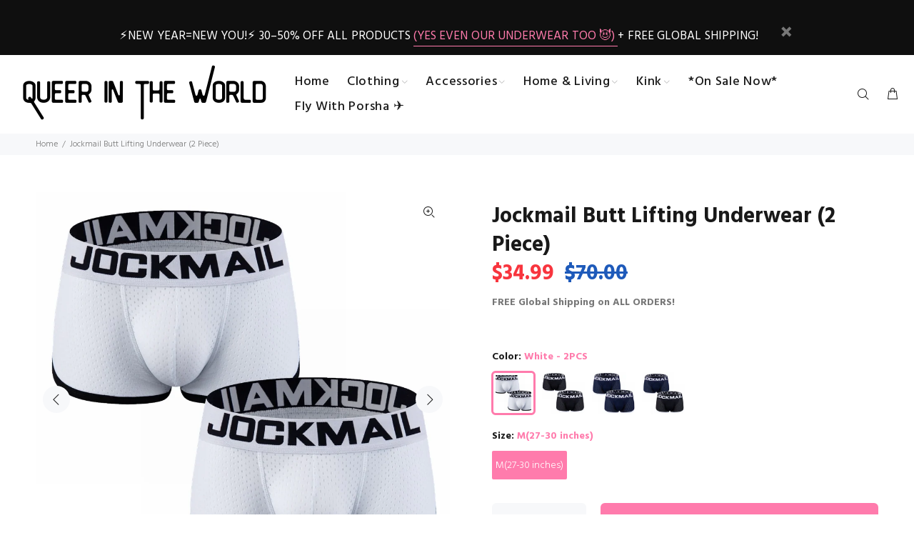

--- FILE ---
content_type: text/html; charset=utf-8
request_url: https://queerintheworldshop.com/products/jockmail-butt-lifting-underwear-2-piece
body_size: 51472
content:
<!doctype html>
<!--[if IE 9]> <html class="ie9 no-js" lang="en"> <![endif]-->
<!--[if (gt IE 9)|!(IE)]><!--> <html class="no-js" lang="en"> <!--<![endif]-->
<head>
  <meta name="facebook-domain-verification" content="j7oz2s2fav884ksr67hxobu94dd03b" />
  <meta name="google-site-verification" content="K1ZRkuURa2Dr6swKTypiyiD-c3EEMPk51-SKULPbs98" />
  <!-- Basic page needs ================================================== -->
  <meta charset="utf-8">
  <!--[if IE]><meta http-equiv="X-UA-Compatible" content="IE=edge,chrome=1"><![endif]-->
  <meta name="viewport" content="width=device-width,initial-scale=1">
  <meta name="theme-color" content="#ff7bac">
  <meta name="keywords" content="Shopify Template" />
  <meta name="author" content="p-themes">
  <link rel="canonical" href="https://queerintheworldshop.com/products/jockmail-butt-lifting-underwear-2-piece"><link rel="shortcut icon" href="//queerintheworldshop.com/cdn/shop/files/Queer_In_The_World_The_Shop_1_32x32.png?v=1629171000" type="image/png"><!-- Title and description ================================================== --><title>Jockmail Butt Lifting Underwear (2 Piece)
&ndash; Queer In The World: The Shop
</title>

  <!--Begin zxdigital inclusion-->
  


  
    
      <!-- Product -->
      
           <!-- Index + Follow -->
      
    

  



  <!--End zxdigial inclusion--><meta name="description" content="Ignite Your Confidence with Jockmail Butt Lifting Underwear - Embrace Your Sexy Side!     Get ready to take your confidence to new heights with our Jockmail Butt Lifting Underwear (2 Piece). With their solid pattern, superior craftsmanship, and sexy design, these underwear sets are guaranteed to make you feel like a tr"><!-- Social meta ================================================== --><!-- /snippets/social-meta-tags.liquid -->




<meta property="og:site_name" content="Queer In The World: The Shop">
<meta property="og:url" content="https://queerintheworldshop.com/products/jockmail-butt-lifting-underwear-2-piece">
<meta property="og:title" content="Jockmail Butt Lifting Underwear (2 Piece)">
<meta property="og:type" content="product">
<meta property="og:description" content="Ignite Your Confidence with Jockmail Butt Lifting Underwear - Embrace Your Sexy Side!     Get ready to take your confidence to new heights with our Jockmail Butt Lifting Underwear (2 Piece). With their solid pattern, superior craftsmanship, and sexy design, these underwear sets are guaranteed to make you feel like a tr">

  <meta property="og:price:amount" content="34.99">
  <meta property="og:price:currency" content="USD">

<meta property="og:image" content="http://queerintheworldshop.com/cdn/shop/files/S3be6c8e3273d4cf486ad0f37ff3cf5d3Y_1200x1200.jpg?v=1684172534"><meta property="og:image" content="http://queerintheworldshop.com/cdn/shop/files/S9d0e95437a794d71b04d4068db4f58789_1200x1200.jpg?v=1684172534"><meta property="og:image" content="http://queerintheworldshop.com/cdn/shop/files/S2a8ac6a41b114b5187aa70845da90e13j_1200x1200.jpg?v=1684172534">
<meta property="og:image:secure_url" content="https://queerintheworldshop.com/cdn/shop/files/S3be6c8e3273d4cf486ad0f37ff3cf5d3Y_1200x1200.jpg?v=1684172534"><meta property="og:image:secure_url" content="https://queerintheworldshop.com/cdn/shop/files/S9d0e95437a794d71b04d4068db4f58789_1200x1200.jpg?v=1684172534"><meta property="og:image:secure_url" content="https://queerintheworldshop.com/cdn/shop/files/S2a8ac6a41b114b5187aa70845da90e13j_1200x1200.jpg?v=1684172534">


<meta name="twitter:card" content="summary_large_image">
<meta name="twitter:title" content="Jockmail Butt Lifting Underwear (2 Piece)">
<meta name="twitter:description" content="Ignite Your Confidence with Jockmail Butt Lifting Underwear - Embrace Your Sexy Side!     Get ready to take your confidence to new heights with our Jockmail Butt Lifting Underwear (2 Piece). With their solid pattern, superior craftsmanship, and sexy design, these underwear sets are guaranteed to make you feel like a tr">
<!-- Helpers ================================================== -->

  <!-- CSS ================================================== --><link href="https://fonts.googleapis.com/css?family=Hind:100,200,300,400,500,600,700,800,900" rel="stylesheet" defer>
<link href="//queerintheworldshop.com/cdn/shop/t/2/assets/theme.css?v=83062172426992233221767967170" rel="stylesheet" type="text/css" media="all" />

<script src="//queerintheworldshop.com/cdn/shop/t/2/assets/jquery.min.js?v=146653844047132007351620767381" defer="defer"></script><!-- Header hook for plugins ================================================== -->
  <script>window.performance && window.performance.mark && window.performance.mark('shopify.content_for_header.start');</script><meta name="google-site-verification" content="K1ZRkuURa2Dr6swKTypiyiD-c3EEMPk51-SKULPbs98">
<meta name="facebook-domain-verification" content="j7oz2s2fav884ksr67hxobu94dd03b">
<meta name="facebook-domain-verification" content="zrv2uxhpxpp1jtqlxj5f86y2fvquwx">
<meta name="facebook-domain-verification" content="ccev5oozq7pwe9qimtsfaboids116m">
<meta id="shopify-digital-wallet" name="shopify-digital-wallet" content="/56971002031/digital_wallets/dialog">
<meta name="shopify-checkout-api-token" content="3aee91e06b7b5f07ee62b64c49bc47de">
<meta id="in-context-paypal-metadata" data-shop-id="56971002031" data-venmo-supported="false" data-environment="production" data-locale="en_US" data-paypal-v4="true" data-currency="USD">
<link rel="alternate" hreflang="x-default" href="https://queerintheworldshop.com/products/jockmail-butt-lifting-underwear-2-piece">
<link rel="alternate" hreflang="en" href="https://queerintheworldshop.com/products/jockmail-butt-lifting-underwear-2-piece">
<link rel="alternate" hreflang="en-DE" href="https://queerintheworldshop.com/en-de/products/jockmail-butt-lifting-underwear-2-piece">
<link rel="alternate" type="application/json+oembed" href="https://queerintheworldshop.com/products/jockmail-butt-lifting-underwear-2-piece.oembed">
<script async="async" src="/checkouts/internal/preloads.js?locale=en-US"></script>
<link rel="preconnect" href="https://shop.app" crossorigin="anonymous">
<script async="async" src="https://shop.app/checkouts/internal/preloads.js?locale=en-US&shop_id=56971002031" crossorigin="anonymous"></script>
<script id="apple-pay-shop-capabilities" type="application/json">{"shopId":56971002031,"countryCode":"NZ","currencyCode":"USD","merchantCapabilities":["supports3DS"],"merchantId":"gid:\/\/shopify\/Shop\/56971002031","merchantName":"Queer In The World: The Shop","requiredBillingContactFields":["postalAddress","email","phone"],"requiredShippingContactFields":["postalAddress","email","phone"],"shippingType":"shipping","supportedNetworks":["visa","masterCard","amex","jcb"],"total":{"type":"pending","label":"Queer In The World: The Shop","amount":"1.00"},"shopifyPaymentsEnabled":true,"supportsSubscriptions":true}</script>
<script id="shopify-features" type="application/json">{"accessToken":"3aee91e06b7b5f07ee62b64c49bc47de","betas":["rich-media-storefront-analytics"],"domain":"queerintheworldshop.com","predictiveSearch":true,"shopId":56971002031,"locale":"en"}</script>
<script>var Shopify = Shopify || {};
Shopify.shop = "queer-in-the-world-the-store.myshopify.com";
Shopify.locale = "en";
Shopify.currency = {"active":"USD","rate":"1.0"};
Shopify.country = "US";
Shopify.theme = {"name":"Install-me-wokiee-v-2-0-5","id":122895466671,"schema_name":"Wokiee","schema_version":"2.0.5","theme_store_id":null,"role":"main"};
Shopify.theme.handle = "null";
Shopify.theme.style = {"id":null,"handle":null};
Shopify.cdnHost = "queerintheworldshop.com/cdn";
Shopify.routes = Shopify.routes || {};
Shopify.routes.root = "/";</script>
<script type="module">!function(o){(o.Shopify=o.Shopify||{}).modules=!0}(window);</script>
<script>!function(o){function n(){var o=[];function n(){o.push(Array.prototype.slice.apply(arguments))}return n.q=o,n}var t=o.Shopify=o.Shopify||{};t.loadFeatures=n(),t.autoloadFeatures=n()}(window);</script>
<script>
  window.ShopifyPay = window.ShopifyPay || {};
  window.ShopifyPay.apiHost = "shop.app\/pay";
  window.ShopifyPay.redirectState = null;
</script>
<script id="shop-js-analytics" type="application/json">{"pageType":"product"}</script>
<script defer="defer" async type="module" src="//queerintheworldshop.com/cdn/shopifycloud/shop-js/modules/v2/client.init-shop-cart-sync_BT-GjEfc.en.esm.js"></script>
<script defer="defer" async type="module" src="//queerintheworldshop.com/cdn/shopifycloud/shop-js/modules/v2/chunk.common_D58fp_Oc.esm.js"></script>
<script defer="defer" async type="module" src="//queerintheworldshop.com/cdn/shopifycloud/shop-js/modules/v2/chunk.modal_xMitdFEc.esm.js"></script>
<script type="module">
  await import("//queerintheworldshop.com/cdn/shopifycloud/shop-js/modules/v2/client.init-shop-cart-sync_BT-GjEfc.en.esm.js");
await import("//queerintheworldshop.com/cdn/shopifycloud/shop-js/modules/v2/chunk.common_D58fp_Oc.esm.js");
await import("//queerintheworldshop.com/cdn/shopifycloud/shop-js/modules/v2/chunk.modal_xMitdFEc.esm.js");

  window.Shopify.SignInWithShop?.initShopCartSync?.({"fedCMEnabled":true,"windoidEnabled":true});

</script>
<script>
  window.Shopify = window.Shopify || {};
  if (!window.Shopify.featureAssets) window.Shopify.featureAssets = {};
  window.Shopify.featureAssets['shop-js'] = {"shop-cart-sync":["modules/v2/client.shop-cart-sync_DZOKe7Ll.en.esm.js","modules/v2/chunk.common_D58fp_Oc.esm.js","modules/v2/chunk.modal_xMitdFEc.esm.js"],"init-fed-cm":["modules/v2/client.init-fed-cm_B6oLuCjv.en.esm.js","modules/v2/chunk.common_D58fp_Oc.esm.js","modules/v2/chunk.modal_xMitdFEc.esm.js"],"shop-cash-offers":["modules/v2/client.shop-cash-offers_D2sdYoxE.en.esm.js","modules/v2/chunk.common_D58fp_Oc.esm.js","modules/v2/chunk.modal_xMitdFEc.esm.js"],"shop-login-button":["modules/v2/client.shop-login-button_QeVjl5Y3.en.esm.js","modules/v2/chunk.common_D58fp_Oc.esm.js","modules/v2/chunk.modal_xMitdFEc.esm.js"],"pay-button":["modules/v2/client.pay-button_DXTOsIq6.en.esm.js","modules/v2/chunk.common_D58fp_Oc.esm.js","modules/v2/chunk.modal_xMitdFEc.esm.js"],"shop-button":["modules/v2/client.shop-button_DQZHx9pm.en.esm.js","modules/v2/chunk.common_D58fp_Oc.esm.js","modules/v2/chunk.modal_xMitdFEc.esm.js"],"avatar":["modules/v2/client.avatar_BTnouDA3.en.esm.js"],"init-windoid":["modules/v2/client.init-windoid_CR1B-cfM.en.esm.js","modules/v2/chunk.common_D58fp_Oc.esm.js","modules/v2/chunk.modal_xMitdFEc.esm.js"],"init-shop-for-new-customer-accounts":["modules/v2/client.init-shop-for-new-customer-accounts_C_vY_xzh.en.esm.js","modules/v2/client.shop-login-button_QeVjl5Y3.en.esm.js","modules/v2/chunk.common_D58fp_Oc.esm.js","modules/v2/chunk.modal_xMitdFEc.esm.js"],"init-shop-email-lookup-coordinator":["modules/v2/client.init-shop-email-lookup-coordinator_BI7n9ZSv.en.esm.js","modules/v2/chunk.common_D58fp_Oc.esm.js","modules/v2/chunk.modal_xMitdFEc.esm.js"],"init-shop-cart-sync":["modules/v2/client.init-shop-cart-sync_BT-GjEfc.en.esm.js","modules/v2/chunk.common_D58fp_Oc.esm.js","modules/v2/chunk.modal_xMitdFEc.esm.js"],"shop-toast-manager":["modules/v2/client.shop-toast-manager_DiYdP3xc.en.esm.js","modules/v2/chunk.common_D58fp_Oc.esm.js","modules/v2/chunk.modal_xMitdFEc.esm.js"],"init-customer-accounts":["modules/v2/client.init-customer-accounts_D9ZNqS-Q.en.esm.js","modules/v2/client.shop-login-button_QeVjl5Y3.en.esm.js","modules/v2/chunk.common_D58fp_Oc.esm.js","modules/v2/chunk.modal_xMitdFEc.esm.js"],"init-customer-accounts-sign-up":["modules/v2/client.init-customer-accounts-sign-up_iGw4briv.en.esm.js","modules/v2/client.shop-login-button_QeVjl5Y3.en.esm.js","modules/v2/chunk.common_D58fp_Oc.esm.js","modules/v2/chunk.modal_xMitdFEc.esm.js"],"shop-follow-button":["modules/v2/client.shop-follow-button_CqMgW2wH.en.esm.js","modules/v2/chunk.common_D58fp_Oc.esm.js","modules/v2/chunk.modal_xMitdFEc.esm.js"],"checkout-modal":["modules/v2/client.checkout-modal_xHeaAweL.en.esm.js","modules/v2/chunk.common_D58fp_Oc.esm.js","modules/v2/chunk.modal_xMitdFEc.esm.js"],"shop-login":["modules/v2/client.shop-login_D91U-Q7h.en.esm.js","modules/v2/chunk.common_D58fp_Oc.esm.js","modules/v2/chunk.modal_xMitdFEc.esm.js"],"lead-capture":["modules/v2/client.lead-capture_BJmE1dJe.en.esm.js","modules/v2/chunk.common_D58fp_Oc.esm.js","modules/v2/chunk.modal_xMitdFEc.esm.js"],"payment-terms":["modules/v2/client.payment-terms_Ci9AEqFq.en.esm.js","modules/v2/chunk.common_D58fp_Oc.esm.js","modules/v2/chunk.modal_xMitdFEc.esm.js"]};
</script>
<script>(function() {
  var isLoaded = false;
  function asyncLoad() {
    if (isLoaded) return;
    isLoaded = true;
    var urls = ["https:\/\/static2.rapidsearch.dev\/resultpage.js?shop=queer-in-the-world-the-store.myshopify.com","\/\/cdn.shopify.com\/proxy\/8d2c293bb3bcf92298649f3b040261919cb5b5bff13ddb20cf76c92827495eb2\/static.cdn.printful.com\/static\/js\/external\/shopify-product-customizer.js?v=0.28\u0026shop=queer-in-the-world-the-store.myshopify.com\u0026sp-cache-control=cHVibGljLCBtYXgtYWdlPTkwMA","https:\/\/cdn.shopify.com\/s\/files\/1\/0569\/7100\/2031\/t\/2\/assets\/pop_56971002031.js?v=1713399626\u0026shop=queer-in-the-world-the-store.myshopify.com","https:\/\/dashboard.mailerlite.com\/shopify\/12661\/865872?shop=queer-in-the-world-the-store.myshopify.com","https:\/\/static.mailerlite.com\/data\/a\/1188\/1188204\/universal_y6e2h8g9z3.js?shop=queer-in-the-world-the-store.myshopify.com","https:\/\/static.ablestar.app\/link-manager\/404-tracker\/56971002031\/665554ff-d04d-4856-8875-e1ea9b2e85e5.js?shop=queer-in-the-world-the-store.myshopify.com"];
    for (var i = 0; i < urls.length; i++) {
      var s = document.createElement('script');
      s.type = 'text/javascript';
      s.async = true;
      s.src = urls[i];
      var x = document.getElementsByTagName('script')[0];
      x.parentNode.insertBefore(s, x);
    }
  };
  if(window.attachEvent) {
    window.attachEvent('onload', asyncLoad);
  } else {
    window.addEventListener('load', asyncLoad, false);
  }
})();</script>
<script id="__st">var __st={"a":56971002031,"offset":46800,"reqid":"39e5035b-c7ee-4aed-bacc-6bae75849878-1769081879","pageurl":"queerintheworldshop.com\/products\/jockmail-butt-lifting-underwear-2-piece","u":"259667041a6e","p":"product","rtyp":"product","rid":8041623650524};</script>
<script>window.ShopifyPaypalV4VisibilityTracking = true;</script>
<script id="captcha-bootstrap">!function(){'use strict';const t='contact',e='account',n='new_comment',o=[[t,t],['blogs',n],['comments',n],[t,'customer']],c=[[e,'customer_login'],[e,'guest_login'],[e,'recover_customer_password'],[e,'create_customer']],r=t=>t.map((([t,e])=>`form[action*='/${t}']:not([data-nocaptcha='true']) input[name='form_type'][value='${e}']`)).join(','),a=t=>()=>t?[...document.querySelectorAll(t)].map((t=>t.form)):[];function s(){const t=[...o],e=r(t);return a(e)}const i='password',u='form_key',d=['recaptcha-v3-token','g-recaptcha-response','h-captcha-response',i],f=()=>{try{return window.sessionStorage}catch{return}},m='__shopify_v',_=t=>t.elements[u];function p(t,e,n=!1){try{const o=window.sessionStorage,c=JSON.parse(o.getItem(e)),{data:r}=function(t){const{data:e,action:n}=t;return t[m]||n?{data:e,action:n}:{data:t,action:n}}(c);for(const[e,n]of Object.entries(r))t.elements[e]&&(t.elements[e].value=n);n&&o.removeItem(e)}catch(o){console.error('form repopulation failed',{error:o})}}const l='form_type',E='cptcha';function T(t){t.dataset[E]=!0}const w=window,h=w.document,L='Shopify',v='ce_forms',y='captcha';let A=!1;((t,e)=>{const n=(g='f06e6c50-85a8-45c8-87d0-21a2b65856fe',I='https://cdn.shopify.com/shopifycloud/storefront-forms-hcaptcha/ce_storefront_forms_captcha_hcaptcha.v1.5.2.iife.js',D={infoText:'Protected by hCaptcha',privacyText:'Privacy',termsText:'Terms'},(t,e,n)=>{const o=w[L][v],c=o.bindForm;if(c)return c(t,g,e,D).then(n);var r;o.q.push([[t,g,e,D],n]),r=I,A||(h.body.append(Object.assign(h.createElement('script'),{id:'captcha-provider',async:!0,src:r})),A=!0)});var g,I,D;w[L]=w[L]||{},w[L][v]=w[L][v]||{},w[L][v].q=[],w[L][y]=w[L][y]||{},w[L][y].protect=function(t,e){n(t,void 0,e),T(t)},Object.freeze(w[L][y]),function(t,e,n,w,h,L){const[v,y,A,g]=function(t,e,n){const i=e?o:[],u=t?c:[],d=[...i,...u],f=r(d),m=r(i),_=r(d.filter((([t,e])=>n.includes(e))));return[a(f),a(m),a(_),s()]}(w,h,L),I=t=>{const e=t.target;return e instanceof HTMLFormElement?e:e&&e.form},D=t=>v().includes(t);t.addEventListener('submit',(t=>{const e=I(t);if(!e)return;const n=D(e)&&!e.dataset.hcaptchaBound&&!e.dataset.recaptchaBound,o=_(e),c=g().includes(e)&&(!o||!o.value);(n||c)&&t.preventDefault(),c&&!n&&(function(t){try{if(!f())return;!function(t){const e=f();if(!e)return;const n=_(t);if(!n)return;const o=n.value;o&&e.removeItem(o)}(t);const e=Array.from(Array(32),(()=>Math.random().toString(36)[2])).join('');!function(t,e){_(t)||t.append(Object.assign(document.createElement('input'),{type:'hidden',name:u})),t.elements[u].value=e}(t,e),function(t,e){const n=f();if(!n)return;const o=[...t.querySelectorAll(`input[type='${i}']`)].map((({name:t})=>t)),c=[...d,...o],r={};for(const[a,s]of new FormData(t).entries())c.includes(a)||(r[a]=s);n.setItem(e,JSON.stringify({[m]:1,action:t.action,data:r}))}(t,e)}catch(e){console.error('failed to persist form',e)}}(e),e.submit())}));const S=(t,e)=>{t&&!t.dataset[E]&&(n(t,e.some((e=>e===t))),T(t))};for(const o of['focusin','change'])t.addEventListener(o,(t=>{const e=I(t);D(e)&&S(e,y())}));const B=e.get('form_key'),M=e.get(l),P=B&&M;t.addEventListener('DOMContentLoaded',(()=>{const t=y();if(P)for(const e of t)e.elements[l].value===M&&p(e,B);[...new Set([...A(),...v().filter((t=>'true'===t.dataset.shopifyCaptcha))])].forEach((e=>S(e,t)))}))}(h,new URLSearchParams(w.location.search),n,t,e,['guest_login'])})(!0,!0)}();</script>
<script integrity="sha256-4kQ18oKyAcykRKYeNunJcIwy7WH5gtpwJnB7kiuLZ1E=" data-source-attribution="shopify.loadfeatures" defer="defer" src="//queerintheworldshop.com/cdn/shopifycloud/storefront/assets/storefront/load_feature-a0a9edcb.js" crossorigin="anonymous"></script>
<script crossorigin="anonymous" defer="defer" src="//queerintheworldshop.com/cdn/shopifycloud/storefront/assets/shopify_pay/storefront-65b4c6d7.js?v=20250812"></script>
<script data-source-attribution="shopify.dynamic_checkout.dynamic.init">var Shopify=Shopify||{};Shopify.PaymentButton=Shopify.PaymentButton||{isStorefrontPortableWallets:!0,init:function(){window.Shopify.PaymentButton.init=function(){};var t=document.createElement("script");t.src="https://queerintheworldshop.com/cdn/shopifycloud/portable-wallets/latest/portable-wallets.en.js",t.type="module",document.head.appendChild(t)}};
</script>
<script data-source-attribution="shopify.dynamic_checkout.buyer_consent">
  function portableWalletsHideBuyerConsent(e){var t=document.getElementById("shopify-buyer-consent"),n=document.getElementById("shopify-subscription-policy-button");t&&n&&(t.classList.add("hidden"),t.setAttribute("aria-hidden","true"),n.removeEventListener("click",e))}function portableWalletsShowBuyerConsent(e){var t=document.getElementById("shopify-buyer-consent"),n=document.getElementById("shopify-subscription-policy-button");t&&n&&(t.classList.remove("hidden"),t.removeAttribute("aria-hidden"),n.addEventListener("click",e))}window.Shopify?.PaymentButton&&(window.Shopify.PaymentButton.hideBuyerConsent=portableWalletsHideBuyerConsent,window.Shopify.PaymentButton.showBuyerConsent=portableWalletsShowBuyerConsent);
</script>
<script>
  function portableWalletsCleanup(e){e&&e.src&&console.error("Failed to load portable wallets script "+e.src);var t=document.querySelectorAll("shopify-accelerated-checkout .shopify-payment-button__skeleton, shopify-accelerated-checkout-cart .wallet-cart-button__skeleton"),e=document.getElementById("shopify-buyer-consent");for(let e=0;e<t.length;e++)t[e].remove();e&&e.remove()}function portableWalletsNotLoadedAsModule(e){e instanceof ErrorEvent&&"string"==typeof e.message&&e.message.includes("import.meta")&&"string"==typeof e.filename&&e.filename.includes("portable-wallets")&&(window.removeEventListener("error",portableWalletsNotLoadedAsModule),window.Shopify.PaymentButton.failedToLoad=e,"loading"===document.readyState?document.addEventListener("DOMContentLoaded",window.Shopify.PaymentButton.init):window.Shopify.PaymentButton.init())}window.addEventListener("error",portableWalletsNotLoadedAsModule);
</script>

<script type="module" src="https://queerintheworldshop.com/cdn/shopifycloud/portable-wallets/latest/portable-wallets.en.js" onError="portableWalletsCleanup(this)" crossorigin="anonymous"></script>
<script nomodule>
  document.addEventListener("DOMContentLoaded", portableWalletsCleanup);
</script>

<script id='scb4127' type='text/javascript' async='' src='https://queerintheworldshop.com/cdn/shopifycloud/privacy-banner/storefront-banner.js'></script><link id="shopify-accelerated-checkout-styles" rel="stylesheet" media="screen" href="https://queerintheworldshop.com/cdn/shopifycloud/portable-wallets/latest/accelerated-checkout-backwards-compat.css" crossorigin="anonymous">
<style id="shopify-accelerated-checkout-cart">
        #shopify-buyer-consent {
  margin-top: 1em;
  display: inline-block;
  width: 100%;
}

#shopify-buyer-consent.hidden {
  display: none;
}

#shopify-subscription-policy-button {
  background: none;
  border: none;
  padding: 0;
  text-decoration: underline;
  font-size: inherit;
  cursor: pointer;
}

#shopify-subscription-policy-button::before {
  box-shadow: none;
}

      </style>
<script id="sections-script" data-sections="promo-fixed" defer="defer" src="//queerintheworldshop.com/cdn/shop/t/2/compiled_assets/scripts.js?v=62245"></script>
<script>window.performance && window.performance.mark && window.performance.mark('shopify.content_for_header.end');</script>
  <!-- /Header hook for plugins ================================================== --><style>
    [data-rating="0.0"]{
      display:none !important;
    }
  </style>
<!-- Start of Judge.me Core -->
<link rel="dns-prefetch" href="https://cdn.judge.me/">
<script data-cfasync='false' class='jdgm-settings-script'>window.jdgmSettings={"pagination":5,"disable_web_reviews":false,"badge_no_review_text":"No reviews","badge_n_reviews_text":"{{ n }} review/reviews","badge_star_color":"#FF7BAC","hide_badge_preview_if_no_reviews":true,"badge_hide_text":false,"enforce_center_preview_badge":false,"widget_title":"Customer Reviews","widget_open_form_text":"Write a review","widget_close_form_text":"Cancel review","widget_refresh_page_text":"Refresh page","widget_summary_text":"Based on {{ number_of_reviews }} review/reviews","widget_no_review_text":"Be the first to write a review","widget_name_field_text":"Display name","widget_verified_name_field_text":"Verified Name (public)","widget_name_placeholder_text":"Display name","widget_required_field_error_text":"This field is required.","widget_email_field_text":"Email address","widget_verified_email_field_text":"Verified Email (private, can not be edited)","widget_email_placeholder_text":"Your email address","widget_email_field_error_text":"Please enter a valid email address.","widget_rating_field_text":"Rating","widget_review_title_field_text":"Review Title","widget_review_title_placeholder_text":"Give your review a title","widget_review_body_field_text":"Review content","widget_review_body_placeholder_text":"Start writing here...","widget_pictures_field_text":"Picture/Video (optional)","widget_submit_review_text":"Submit Review","widget_submit_verified_review_text":"Submit Verified Review","widget_submit_success_msg_with_auto_publish":"Thank you! Please refresh the page in a few moments to see your review. You can remove or edit your review by logging into \u003ca href='https://judge.me/login' target='_blank' rel='nofollow noopener'\u003eJudge.me\u003c/a\u003e","widget_submit_success_msg_no_auto_publish":"Thank you! Your review will be published as soon as it is approved by the shop admin. You can remove or edit your review by logging into \u003ca href='https://judge.me/login' target='_blank' rel='nofollow noopener'\u003eJudge.me\u003c/a\u003e","widget_show_default_reviews_out_of_total_text":"Showing {{ n_reviews_shown }} out of {{ n_reviews }} reviews.","widget_show_all_link_text":"Show all","widget_show_less_link_text":"Show less","widget_author_said_text":"{{ reviewer_name }} said:","widget_days_text":"{{ n }} days ago","widget_weeks_text":"{{ n }} week/weeks ago","widget_months_text":"{{ n }} month/months ago","widget_years_text":"{{ n }} year/years ago","widget_yesterday_text":"Yesterday","widget_today_text":"Today","widget_replied_text":"\u003e\u003e {{ shop_name }} replied:","widget_read_more_text":"Read more","widget_reviewer_name_as_initial":"last_initial","widget_rating_filter_color":"","widget_rating_filter_see_all_text":"See all reviews","widget_sorting_most_recent_text":"Most Recent","widget_sorting_highest_rating_text":"Highest Rating","widget_sorting_lowest_rating_text":"Lowest Rating","widget_sorting_with_pictures_text":"Only Pictures","widget_sorting_most_helpful_text":"Most Helpful","widget_open_question_form_text":"Ask a question","widget_reviews_subtab_text":"Reviews","widget_questions_subtab_text":"Questions","widget_question_label_text":"Question","widget_answer_label_text":"Answer","widget_question_placeholder_text":"Write your question here","widget_submit_question_text":"Submit Question","widget_question_submit_success_text":"Thank you for your question! We will notify you once it gets answered.","widget_star_color":"#FF7BAC","verified_badge_text":"Verified","verified_badge_bg_color":"","verified_badge_text_color":"","verified_badge_placement":"left-of-reviewer-name","widget_review_max_height":"","widget_hide_border":true,"widget_social_share":false,"widget_thumb":false,"widget_review_location_show":true,"widget_location_format":"full_country_name","all_reviews_include_out_of_store_products":true,"all_reviews_out_of_store_text":"(out of store)","all_reviews_pagination":100,"all_reviews_product_name_prefix_text":"about","enable_review_pictures":true,"enable_question_anwser":false,"widget_theme":"","review_date_format":"mm/dd/yyyy","default_sort_method":"most-recent","widget_product_reviews_subtab_text":"Product Reviews","widget_shop_reviews_subtab_text":"Shop Reviews","widget_other_products_reviews_text":"Reviews for other products","widget_store_reviews_subtab_text":"Store reviews","widget_no_store_reviews_text":"This store hasn't received any reviews yet","widget_web_restriction_product_reviews_text":"This product hasn't received any reviews yet","widget_no_items_text":"No items found","widget_show_more_text":"Show more","widget_write_a_store_review_text":"Write a Store Review","widget_other_languages_heading":"Reviews in Other Languages","widget_translate_review_text":"Translate review to {{ language }}","widget_translating_review_text":"Translating...","widget_show_original_translation_text":"Show original ({{ language }})","widget_translate_review_failed_text":"Review couldn't be translated.","widget_translate_review_retry_text":"Retry","widget_translate_review_try_again_later_text":"Try again later","show_product_url_for_grouped_product":false,"widget_sorting_pictures_first_text":"Pictures First","show_pictures_on_all_rev_page_mobile":false,"show_pictures_on_all_rev_page_desktop":false,"floating_tab_hide_mobile_install_preference":false,"floating_tab_button_name":"★ Reviews","floating_tab_title":"Let customers speak for us","floating_tab_button_color":"","floating_tab_button_background_color":"","floating_tab_url":"","floating_tab_url_enabled":false,"floating_tab_tab_style":"text","all_reviews_text_badge_text":"Customers rate us {{ shop.metafields.judgeme.all_reviews_rating | round: 1 }}/5 based on {{ shop.metafields.judgeme.all_reviews_count }} reviews.","all_reviews_text_badge_text_branded_style":"{{ shop.metafields.judgeme.all_reviews_rating | round: 1 }} out of 5 stars based on {{ shop.metafields.judgeme.all_reviews_count }} reviews","is_all_reviews_text_badge_a_link":false,"show_stars_for_all_reviews_text_badge":false,"all_reviews_text_badge_url":"https://shop.queerintheworld.com/pages/reviews","all_reviews_text_style":"text","all_reviews_text_color_style":"judgeme_brand_color","all_reviews_text_color":"#108474","all_reviews_text_show_jm_brand":true,"featured_carousel_show_header":true,"featured_carousel_title":"Let past customers speak for us","testimonials_carousel_title":"Customers are saying","videos_carousel_title":"Real customer stories","cards_carousel_title":"Customers are saying","featured_carousel_count_text":"from {{ n }} reviews","featured_carousel_add_link_to_all_reviews_page":false,"featured_carousel_url":"https://shop.queerintheworld.com/pages/reviews","featured_carousel_show_images":true,"featured_carousel_autoslide_interval":5,"featured_carousel_arrows_on_the_sides":false,"featured_carousel_height":250,"featured_carousel_width":80,"featured_carousel_image_size":0,"featured_carousel_image_height":250,"featured_carousel_arrow_color":"#eeeeee","verified_count_badge_style":"vintage","verified_count_badge_orientation":"horizontal","verified_count_badge_color_style":"judgeme_brand_color","verified_count_badge_color":"#108474","is_verified_count_badge_a_link":false,"verified_count_badge_url":"https://shop.queerintheworld.com/pages/reviews","verified_count_badge_show_jm_brand":true,"widget_rating_preset_default":0,"widget_first_sub_tab":"product-reviews","widget_show_histogram":true,"widget_histogram_use_custom_color":false,"widget_pagination_use_custom_color":false,"widget_star_use_custom_color":false,"widget_verified_badge_use_custom_color":false,"widget_write_review_use_custom_color":false,"picture_reminder_submit_button":"Upload Pictures","enable_review_videos":true,"mute_video_by_default":false,"widget_sorting_videos_first_text":"Videos First","widget_review_pending_text":"Pending","featured_carousel_items_for_large_screen":3,"social_share_options_order":"Facebook,Twitter","remove_microdata_snippet":false,"disable_json_ld":false,"enable_json_ld_products":false,"preview_badge_show_question_text":false,"preview_badge_no_question_text":"No questions","preview_badge_n_question_text":"{{ number_of_questions }} question/questions","qa_badge_show_icon":false,"qa_badge_position":"same-row","remove_judgeme_branding":true,"widget_add_search_bar":false,"widget_search_bar_placeholder":"Search","widget_sorting_verified_only_text":"Verified only","featured_carousel_theme":"focused","featured_carousel_show_rating":true,"featured_carousel_show_title":true,"featured_carousel_show_body":true,"featured_carousel_show_date":false,"featured_carousel_show_reviewer":true,"featured_carousel_show_product":false,"featured_carousel_header_background_color":"#108474","featured_carousel_header_text_color":"#ffffff","featured_carousel_name_product_separator":"reviewed","featured_carousel_full_star_background":"#108474","featured_carousel_empty_star_background":"#dadada","featured_carousel_vertical_theme_background":"#f9fafb","featured_carousel_verified_badge_enable":false,"featured_carousel_verified_badge_color":"#108474","featured_carousel_border_style":"round","featured_carousel_review_line_length_limit":3,"featured_carousel_more_reviews_button_text":"Read more reviews","featured_carousel_view_product_button_text":"View product","all_reviews_page_load_reviews_on":"scroll","all_reviews_page_load_more_text":"Load More Reviews","disable_fb_tab_reviews":false,"enable_ajax_cdn_cache":false,"widget_public_name_text":"displayed publicly like","default_reviewer_name":"John S","default_reviewer_name_has_non_latin":true,"widget_reviewer_anonymous":"Anonymous","medals_widget_title":"Judge.me Review Medals","medals_widget_background_color":"#f9fafb","medals_widget_position":"footer_all_pages","medals_widget_border_color":"#f9fafb","medals_widget_verified_text_position":"left","medals_widget_use_monochromatic_version":false,"medals_widget_elements_color":"#108474","show_reviewer_avatar":false,"widget_invalid_yt_video_url_error_text":"Not a YouTube video URL","widget_max_length_field_error_text":"Please enter no more than {0} characters.","widget_show_country_flag":true,"widget_show_collected_via_shop_app":false,"widget_verified_by_shop_badge_style":"light","widget_verified_by_shop_text":"Verified by Shop","widget_show_photo_gallery":false,"widget_load_with_code_splitting":true,"widget_ugc_install_preference":false,"widget_ugc_title":"Made by us, Shared by you","widget_ugc_subtitle":"Tag us to see your picture featured in our page","widget_ugc_arrows_color":"#ffffff","widget_ugc_primary_button_text":"Buy Now","widget_ugc_primary_button_background_color":"#108474","widget_ugc_primary_button_text_color":"#ffffff","widget_ugc_primary_button_border_width":"0","widget_ugc_primary_button_border_style":"none","widget_ugc_primary_button_border_color":"#108474","widget_ugc_primary_button_border_radius":"25","widget_ugc_secondary_button_text":"Load More","widget_ugc_secondary_button_background_color":"#ffffff","widget_ugc_secondary_button_text_color":"#108474","widget_ugc_secondary_button_border_width":"2","widget_ugc_secondary_button_border_style":"solid","widget_ugc_secondary_button_border_color":"#108474","widget_ugc_secondary_button_border_radius":"25","widget_ugc_reviews_button_text":"View Reviews","widget_ugc_reviews_button_background_color":"#ffffff","widget_ugc_reviews_button_text_color":"#108474","widget_ugc_reviews_button_border_width":"2","widget_ugc_reviews_button_border_style":"solid","widget_ugc_reviews_button_border_color":"#108474","widget_ugc_reviews_button_border_radius":"25","widget_ugc_reviews_button_link_to":"judgeme-reviews-page","widget_ugc_show_post_date":true,"widget_ugc_max_width":"800","widget_rating_metafield_value_type":true,"widget_primary_color":"#FF7BAC","widget_enable_secondary_color":false,"widget_secondary_color":"#edf5f5","widget_summary_average_rating_text":"{{ average_rating }} out of 5","widget_media_grid_title":"Customer photos \u0026 videos","widget_media_grid_see_more_text":"See more","widget_round_style":true,"widget_show_product_medals":true,"widget_verified_by_judgeme_text":"Verified by Judge.me","widget_show_store_medals":true,"widget_verified_by_judgeme_text_in_store_medals":"Verified by Judge.me","widget_media_field_exceed_quantity_message":"Sorry, we can only accept {{ max_media }} for one review.","widget_media_field_exceed_limit_message":"{{ file_name }} is too large, please select a {{ media_type }} less than {{ size_limit }}MB.","widget_review_submitted_text":"Review Submitted!","widget_question_submitted_text":"Question Submitted!","widget_close_form_text_question":"Cancel","widget_write_your_answer_here_text":"Write your answer here","widget_enabled_branded_link":true,"widget_show_collected_by_judgeme":true,"widget_reviewer_name_color":"","widget_write_review_text_color":"","widget_write_review_bg_color":"","widget_collected_by_judgeme_text":"collected by Judge.me","widget_pagination_type":"standard","widget_load_more_text":"Load More","widget_load_more_color":"#108474","widget_full_review_text":"Full Review","widget_read_more_reviews_text":"Read More Reviews","widget_read_questions_text":"Read Questions","widget_questions_and_answers_text":"Questions \u0026 Answers","widget_verified_by_text":"Verified by","widget_verified_text":"Verified","widget_number_of_reviews_text":"{{ number_of_reviews }} reviews","widget_back_button_text":"Back","widget_next_button_text":"Next","widget_custom_forms_filter_button":"Filters","custom_forms_style":"vertical","widget_show_review_information":false,"how_reviews_are_collected":"How reviews are collected?","widget_show_review_keywords":false,"widget_gdpr_statement":"How we use your data: We'll only contact you about the review you left, and only if necessary. By submitting your review, you agree to Judge.me's \u003ca href='https://judge.me/terms' target='_blank' rel='nofollow noopener'\u003eterms\u003c/a\u003e, \u003ca href='https://judge.me/privacy' target='_blank' rel='nofollow noopener'\u003eprivacy\u003c/a\u003e and \u003ca href='https://judge.me/content-policy' target='_blank' rel='nofollow noopener'\u003econtent\u003c/a\u003e policies.","widget_multilingual_sorting_enabled":false,"widget_translate_review_content_enabled":false,"widget_translate_review_content_method":"manual","popup_widget_review_selection":"automatically_with_pictures","popup_widget_round_border_style":true,"popup_widget_show_title":true,"popup_widget_show_body":true,"popup_widget_show_reviewer":false,"popup_widget_show_product":true,"popup_widget_show_pictures":true,"popup_widget_use_review_picture":true,"popup_widget_show_on_home_page":true,"popup_widget_show_on_product_page":true,"popup_widget_show_on_collection_page":true,"popup_widget_show_on_cart_page":true,"popup_widget_position":"bottom_left","popup_widget_first_review_delay":5,"popup_widget_duration":5,"popup_widget_interval":5,"popup_widget_review_count":5,"popup_widget_hide_on_mobile":true,"review_snippet_widget_round_border_style":true,"review_snippet_widget_card_color":"#FFFFFF","review_snippet_widget_slider_arrows_background_color":"#FFFFFF","review_snippet_widget_slider_arrows_color":"#000000","review_snippet_widget_star_color":"#108474","show_product_variant":false,"all_reviews_product_variant_label_text":"Variant: ","widget_show_verified_branding":false,"widget_ai_summary_title":"Customers say","widget_ai_summary_disclaimer":"AI-powered review summary based on recent customer reviews","widget_show_ai_summary":false,"widget_show_ai_summary_bg":false,"widget_show_review_title_input":true,"redirect_reviewers_invited_via_email":"review_widget","request_store_review_after_product_review":false,"request_review_other_products_in_order":false,"review_form_color_scheme":"default","review_form_corner_style":"square","review_form_star_color":{},"review_form_text_color":"#333333","review_form_background_color":"#ffffff","review_form_field_background_color":"#fafafa","review_form_button_color":{},"review_form_button_text_color":"#ffffff","review_form_modal_overlay_color":"#000000","review_content_screen_title_text":"How would you rate this product?","review_content_introduction_text":"We would love it if you would share a bit about your experience.","store_review_form_title_text":"How would you rate this store?","store_review_form_introduction_text":"We would love it if you would share a bit about your experience.","show_review_guidance_text":true,"one_star_review_guidance_text":"Poor","five_star_review_guidance_text":"Great","customer_information_screen_title_text":"About you","customer_information_introduction_text":"Please tell us more about you.","custom_questions_screen_title_text":"Your experience in more detail","custom_questions_introduction_text":"Here are a few questions to help us understand more about your experience.","review_submitted_screen_title_text":"Thanks for your review!","review_submitted_screen_thank_you_text":"We are processing it and it will appear on the store soon.","review_submitted_screen_email_verification_text":"Please confirm your email by clicking the link we just sent you. This helps us keep reviews authentic.","review_submitted_request_store_review_text":"Would you like to share your experience of shopping with us?","review_submitted_review_other_products_text":"Would you like to review these products?","store_review_screen_title_text":"Would you like to share your experience of shopping with us?","store_review_introduction_text":"We value your feedback and use it to improve. Please share any thoughts or suggestions you have.","reviewer_media_screen_title_picture_text":"Share a picture","reviewer_media_introduction_picture_text":"Upload a photo to support your review.","reviewer_media_screen_title_video_text":"Share a video","reviewer_media_introduction_video_text":"Upload a video to support your review.","reviewer_media_screen_title_picture_or_video_text":"Share a picture or video","reviewer_media_introduction_picture_or_video_text":"Upload a photo or video to support your review.","reviewer_media_youtube_url_text":"Paste your Youtube URL here","advanced_settings_next_step_button_text":"Next","advanced_settings_close_review_button_text":"Close","modal_write_review_flow":false,"write_review_flow_required_text":"Required","write_review_flow_privacy_message_text":"We respect your privacy.","write_review_flow_anonymous_text":"Post review as anonymous","write_review_flow_visibility_text":"This won't be visible to other customers.","write_review_flow_multiple_selection_help_text":"Select as many as you like","write_review_flow_single_selection_help_text":"Select one option","write_review_flow_required_field_error_text":"This field is required","write_review_flow_invalid_email_error_text":"Please enter a valid email address","write_review_flow_max_length_error_text":"Max. {{ max_length }} characters.","write_review_flow_media_upload_text":"\u003cb\u003eClick to upload\u003c/b\u003e or drag and drop","write_review_flow_gdpr_statement":"We'll only contact you about your review if necessary. By submitting your review, you agree to our \u003ca href='https://judge.me/terms' target='_blank' rel='nofollow noopener'\u003eterms and conditions\u003c/a\u003e and \u003ca href='https://judge.me/privacy' target='_blank' rel='nofollow noopener'\u003eprivacy policy\u003c/a\u003e.","rating_only_reviews_enabled":false,"show_negative_reviews_help_screen":false,"new_review_flow_help_screen_rating_threshold":3,"negative_review_resolution_screen_title_text":"Tell us more","negative_review_resolution_text":"Your experience matters to us. If there were issues with your purchase, we're here to help. Feel free to reach out to us, we'd love the opportunity to make things right.","negative_review_resolution_button_text":"Contact us","negative_review_resolution_proceed_with_review_text":"Leave a review","negative_review_resolution_subject":"Issue with purchase from {{ shop_name }}.{{ order_name }}","preview_badge_collection_page_install_status":false,"widget_review_custom_css":"","preview_badge_custom_css":"","preview_badge_stars_count":"5-stars","featured_carousel_custom_css":"","floating_tab_custom_css":"","all_reviews_widget_custom_css":"","medals_widget_custom_css":"","verified_badge_custom_css":"","all_reviews_text_custom_css":"","transparency_badges_collected_via_store_invite":false,"transparency_badges_from_another_provider":false,"transparency_badges_collected_from_store_visitor":false,"transparency_badges_collected_by_verified_review_provider":false,"transparency_badges_earned_reward":false,"transparency_badges_collected_via_store_invite_text":"Review collected via store invitation","transparency_badges_from_another_provider_text":"Review collected from another provider","transparency_badges_collected_from_store_visitor_text":"Review collected from a store visitor","transparency_badges_written_in_google_text":"Review written in Google","transparency_badges_written_in_etsy_text":"Review written in Etsy","transparency_badges_written_in_shop_app_text":"Review written in Shop App","transparency_badges_earned_reward_text":"Review earned a reward for future purchase","product_review_widget_per_page":10,"widget_store_review_label_text":"Review about the store","checkout_comment_extension_title_on_product_page":"Customer Comments","checkout_comment_extension_num_latest_comment_show":5,"checkout_comment_extension_format":"name_and_timestamp","checkout_comment_customer_name":"last_initial","checkout_comment_comment_notification":true,"preview_badge_collection_page_install_preference":true,"preview_badge_home_page_install_preference":false,"preview_badge_product_page_install_preference":true,"review_widget_install_preference":"","review_carousel_install_preference":false,"floating_reviews_tab_install_preference":"none","verified_reviews_count_badge_install_preference":false,"all_reviews_text_install_preference":false,"review_widget_best_location":true,"judgeme_medals_install_preference":false,"review_widget_revamp_enabled":false,"review_widget_qna_enabled":false,"review_widget_header_theme":"minimal","review_widget_widget_title_enabled":true,"review_widget_header_text_size":"medium","review_widget_header_text_weight":"regular","review_widget_average_rating_style":"compact","review_widget_bar_chart_enabled":true,"review_widget_bar_chart_type":"numbers","review_widget_bar_chart_style":"standard","review_widget_expanded_media_gallery_enabled":false,"review_widget_reviews_section_theme":"standard","review_widget_image_style":"thumbnails","review_widget_review_image_ratio":"square","review_widget_stars_size":"medium","review_widget_verified_badge":"standard_text","review_widget_review_title_text_size":"medium","review_widget_review_text_size":"medium","review_widget_review_text_length":"medium","review_widget_number_of_columns_desktop":3,"review_widget_carousel_transition_speed":5,"review_widget_custom_questions_answers_display":"always","review_widget_button_text_color":"#FFFFFF","review_widget_text_color":"#000000","review_widget_lighter_text_color":"#7B7B7B","review_widget_corner_styling":"soft","review_widget_review_word_singular":"review","review_widget_review_word_plural":"reviews","review_widget_voting_label":"Helpful?","review_widget_shop_reply_label":"Reply from {{ shop_name }}:","review_widget_filters_title":"Filters","qna_widget_question_word_singular":"Question","qna_widget_question_word_plural":"Questions","qna_widget_answer_reply_label":"Answer from {{ answerer_name }}:","qna_content_screen_title_text":"Ask a question about this product","qna_widget_question_required_field_error_text":"Please enter your question.","qna_widget_flow_gdpr_statement":"We'll only contact you about your question if necessary. By submitting your question, you agree to our \u003ca href='https://judge.me/terms' target='_blank' rel='nofollow noopener'\u003eterms and conditions\u003c/a\u003e and \u003ca href='https://judge.me/privacy' target='_blank' rel='nofollow noopener'\u003eprivacy policy\u003c/a\u003e.","qna_widget_question_submitted_text":"Thanks for your question!","qna_widget_close_form_text_question":"Close","qna_widget_question_submit_success_text":"We’ll notify you by email when your question is answered.","all_reviews_widget_v2025_enabled":false,"all_reviews_widget_v2025_header_theme":"default","all_reviews_widget_v2025_widget_title_enabled":true,"all_reviews_widget_v2025_header_text_size":"medium","all_reviews_widget_v2025_header_text_weight":"regular","all_reviews_widget_v2025_average_rating_style":"compact","all_reviews_widget_v2025_bar_chart_enabled":true,"all_reviews_widget_v2025_bar_chart_type":"numbers","all_reviews_widget_v2025_bar_chart_style":"standard","all_reviews_widget_v2025_expanded_media_gallery_enabled":false,"all_reviews_widget_v2025_show_store_medals":true,"all_reviews_widget_v2025_show_photo_gallery":true,"all_reviews_widget_v2025_show_review_keywords":false,"all_reviews_widget_v2025_show_ai_summary":false,"all_reviews_widget_v2025_show_ai_summary_bg":false,"all_reviews_widget_v2025_add_search_bar":false,"all_reviews_widget_v2025_default_sort_method":"most-recent","all_reviews_widget_v2025_reviews_per_page":10,"all_reviews_widget_v2025_reviews_section_theme":"default","all_reviews_widget_v2025_image_style":"thumbnails","all_reviews_widget_v2025_review_image_ratio":"square","all_reviews_widget_v2025_stars_size":"medium","all_reviews_widget_v2025_verified_badge":"bold_badge","all_reviews_widget_v2025_review_title_text_size":"medium","all_reviews_widget_v2025_review_text_size":"medium","all_reviews_widget_v2025_review_text_length":"medium","all_reviews_widget_v2025_number_of_columns_desktop":3,"all_reviews_widget_v2025_carousel_transition_speed":5,"all_reviews_widget_v2025_custom_questions_answers_display":"always","all_reviews_widget_v2025_show_product_variant":false,"all_reviews_widget_v2025_show_reviewer_avatar":true,"all_reviews_widget_v2025_reviewer_name_as_initial":"","all_reviews_widget_v2025_review_location_show":false,"all_reviews_widget_v2025_location_format":"","all_reviews_widget_v2025_show_country_flag":false,"all_reviews_widget_v2025_verified_by_shop_badge_style":"light","all_reviews_widget_v2025_social_share":false,"all_reviews_widget_v2025_social_share_options_order":"Facebook,Twitter,LinkedIn,Pinterest","all_reviews_widget_v2025_pagination_type":"standard","all_reviews_widget_v2025_button_text_color":"#FFFFFF","all_reviews_widget_v2025_text_color":"#000000","all_reviews_widget_v2025_lighter_text_color":"#7B7B7B","all_reviews_widget_v2025_corner_styling":"soft","all_reviews_widget_v2025_title":"Customer reviews","all_reviews_widget_v2025_ai_summary_title":"Customers say about this store","all_reviews_widget_v2025_no_review_text":"Be the first to write a review","platform":"shopify","branding_url":"https://app.judge.me/reviews/stores/queerintheworldshop","branding_text":"Powered by Judge.me","locale":"en","reply_name":"Queer In The World: The Shop","widget_version":"3.0","footer":true,"autopublish":false,"review_dates":true,"enable_custom_form":false,"shop_use_review_site":true,"shop_locale":"en","enable_multi_locales_translations":true,"show_review_title_input":true,"review_verification_email_status":"always","can_be_branded":true,"reply_name_text":"Queer In The World: The Shop"};</script> <style class='jdgm-settings-style'>.jdgm-xx{left:0}:root{--jdgm-primary-color: #FF7BAC;--jdgm-secondary-color: rgba(255,123,172,0.1);--jdgm-star-color: #FF7BAC;--jdgm-write-review-text-color: white;--jdgm-write-review-bg-color: #FF7BAC;--jdgm-paginate-color: #FF7BAC;--jdgm-border-radius: 10;--jdgm-reviewer-name-color: #FF7BAC}.jdgm-histogram__bar-content{background-color:#FF7BAC}.jdgm-rev[data-verified-buyer=true] .jdgm-rev__icon.jdgm-rev__icon:after,.jdgm-rev__buyer-badge.jdgm-rev__buyer-badge{color:white;background-color:#FF7BAC}.jdgm-review-widget--small .jdgm-gallery.jdgm-gallery .jdgm-gallery__thumbnail-link:nth-child(8) .jdgm-gallery__thumbnail-wrapper.jdgm-gallery__thumbnail-wrapper:before{content:"See more"}@media only screen and (min-width: 768px){.jdgm-gallery.jdgm-gallery .jdgm-gallery__thumbnail-link:nth-child(8) .jdgm-gallery__thumbnail-wrapper.jdgm-gallery__thumbnail-wrapper:before{content:"See more"}}.jdgm-preview-badge .jdgm-star.jdgm-star{color:#FF7BAC}.jdgm-prev-badge[data-average-rating='0.00']{display:none !important}.jdgm-rev .jdgm-rev__icon{display:none !important}.jdgm-widget.jdgm-all-reviews-widget,.jdgm-widget .jdgm-rev-widg{border:none;padding:0}.jdgm-author-fullname{display:none !important}.jdgm-author-all-initials{display:none !important}.jdgm-rev-widg__title{visibility:hidden}.jdgm-rev-widg__summary-text{visibility:hidden}.jdgm-prev-badge__text{visibility:hidden}.jdgm-rev__prod-link-prefix:before{content:'about'}.jdgm-rev__variant-label:before{content:'Variant: '}.jdgm-rev__out-of-store-text:before{content:'(out of store)'}@media only screen and (min-width: 768px){.jdgm-rev__pics .jdgm-rev_all-rev-page-picture-separator,.jdgm-rev__pics .jdgm-rev__product-picture{display:none}}@media only screen and (max-width: 768px){.jdgm-rev__pics .jdgm-rev_all-rev-page-picture-separator,.jdgm-rev__pics .jdgm-rev__product-picture{display:none}}.jdgm-preview-badge[data-template="index"]{display:none !important}.jdgm-verified-count-badget[data-from-snippet="true"]{display:none !important}.jdgm-carousel-wrapper[data-from-snippet="true"]{display:none !important}.jdgm-all-reviews-text[data-from-snippet="true"]{display:none !important}.jdgm-medals-section[data-from-snippet="true"]{display:none !important}.jdgm-ugc-media-wrapper[data-from-snippet="true"]{display:none !important}.jdgm-rev__transparency-badge[data-badge-type="review_collected_via_store_invitation"]{display:none !important}.jdgm-rev__transparency-badge[data-badge-type="review_collected_from_another_provider"]{display:none !important}.jdgm-rev__transparency-badge[data-badge-type="review_collected_from_store_visitor"]{display:none !important}.jdgm-rev__transparency-badge[data-badge-type="review_written_in_etsy"]{display:none !important}.jdgm-rev__transparency-badge[data-badge-type="review_written_in_google_business"]{display:none !important}.jdgm-rev__transparency-badge[data-badge-type="review_written_in_shop_app"]{display:none !important}.jdgm-rev__transparency-badge[data-badge-type="review_earned_for_future_purchase"]{display:none !important}.jdgm-review-snippet-widget .jdgm-rev-snippet-widget__cards-container .jdgm-rev-snippet-card{border-radius:8px;background:#fff}.jdgm-review-snippet-widget .jdgm-rev-snippet-widget__cards-container .jdgm-rev-snippet-card__rev-rating .jdgm-star{color:#108474}.jdgm-review-snippet-widget .jdgm-rev-snippet-widget__prev-btn,.jdgm-review-snippet-widget .jdgm-rev-snippet-widget__next-btn{border-radius:50%;background:#fff}.jdgm-review-snippet-widget .jdgm-rev-snippet-widget__prev-btn>svg,.jdgm-review-snippet-widget .jdgm-rev-snippet-widget__next-btn>svg{fill:#000}.jdgm-full-rev-modal.rev-snippet-widget .jm-mfp-container .jm-mfp-content,.jdgm-full-rev-modal.rev-snippet-widget .jm-mfp-container .jdgm-full-rev__icon,.jdgm-full-rev-modal.rev-snippet-widget .jm-mfp-container .jdgm-full-rev__pic-img,.jdgm-full-rev-modal.rev-snippet-widget .jm-mfp-container .jdgm-full-rev__reply{border-radius:8px}.jdgm-full-rev-modal.rev-snippet-widget .jm-mfp-container .jdgm-full-rev[data-verified-buyer="true"] .jdgm-full-rev__icon::after{border-radius:8px}.jdgm-full-rev-modal.rev-snippet-widget .jm-mfp-container .jdgm-full-rev .jdgm-rev__buyer-badge{border-radius:calc( 8px / 2 )}.jdgm-full-rev-modal.rev-snippet-widget .jm-mfp-container .jdgm-full-rev .jdgm-full-rev__replier::before{content:'Queer In The World: The Shop'}.jdgm-full-rev-modal.rev-snippet-widget .jm-mfp-container .jdgm-full-rev .jdgm-full-rev__product-button{border-radius:calc( 8px * 6 )}
</style> <style class='jdgm-settings-style'></style>

  
  
  
  <style class='jdgm-miracle-styles'>
  @-webkit-keyframes jdgm-spin{0%{-webkit-transform:rotate(0deg);-ms-transform:rotate(0deg);transform:rotate(0deg)}100%{-webkit-transform:rotate(359deg);-ms-transform:rotate(359deg);transform:rotate(359deg)}}@keyframes jdgm-spin{0%{-webkit-transform:rotate(0deg);-ms-transform:rotate(0deg);transform:rotate(0deg)}100%{-webkit-transform:rotate(359deg);-ms-transform:rotate(359deg);transform:rotate(359deg)}}@font-face{font-family:'JudgemeStar';src:url("[data-uri]") format("woff");font-weight:normal;font-style:normal}.jdgm-star{font-family:'JudgemeStar';display:inline !important;text-decoration:none !important;padding:0 4px 0 0 !important;margin:0 !important;font-weight:bold;opacity:1;-webkit-font-smoothing:antialiased;-moz-osx-font-smoothing:grayscale}.jdgm-star:hover{opacity:1}.jdgm-star:last-of-type{padding:0 !important}.jdgm-star.jdgm--on:before{content:"\e000"}.jdgm-star.jdgm--off:before{content:"\e001"}.jdgm-star.jdgm--half:before{content:"\e002"}.jdgm-widget *{margin:0;line-height:1.4;-webkit-box-sizing:border-box;-moz-box-sizing:border-box;box-sizing:border-box;-webkit-overflow-scrolling:touch}.jdgm-hidden{display:none !important;visibility:hidden !important}.jdgm-temp-hidden{display:none}.jdgm-spinner{width:40px;height:40px;margin:auto;border-radius:50%;border-top:2px solid #eee;border-right:2px solid #eee;border-bottom:2px solid #eee;border-left:2px solid #ccc;-webkit-animation:jdgm-spin 0.8s infinite linear;animation:jdgm-spin 0.8s infinite linear}.jdgm-prev-badge{display:block !important}

</style>


  
  
   


<script data-cfasync='false' class='jdgm-script'>
!function(e){window.jdgm=window.jdgm||{},jdgm.CDN_HOST="https://cdn.judge.me/",
jdgm.docReady=function(d){(e.attachEvent?"complete"===e.readyState:"loading"!==e.readyState)?
setTimeout(d,0):e.addEventListener("DOMContentLoaded",d)},jdgm.loadCSS=function(d,t,o,s){
!o&&jdgm.loadCSS.requestedUrls.indexOf(d)>=0||(jdgm.loadCSS.requestedUrls.push(d),
(s=e.createElement("link")).rel="stylesheet",s.class="jdgm-stylesheet",s.media="nope!",
s.href=d,s.onload=function(){this.media="all",t&&setTimeout(t)},e.body.appendChild(s))},
jdgm.loadCSS.requestedUrls=[],jdgm.docReady(function(){(window.jdgmLoadCSS||e.querySelectorAll(
".jdgm-widget, .jdgm-all-reviews-page").length>0)&&(jdgmSettings.widget_load_with_code_splitting?
parseFloat(jdgmSettings.widget_version)>=3?jdgm.loadCSS(jdgm.CDN_HOST+"widget_v3/base.css"):
jdgm.loadCSS(jdgm.CDN_HOST+"widget/base.css"):jdgm.loadCSS(jdgm.CDN_HOST+"shopify_v2.css"))})}(document);
</script>
<script async data-cfasync="false" type="text/javascript" src="https://cdn.judge.me/loader.js"></script>

<noscript><link rel="stylesheet" type="text/css" media="all" href="https://cdn.judge.me/shopify_v2.css"></noscript>
<!-- End of Judge.me Core -->



<script>
    
    
    
    
    var gsf_conversion_data = {page_type : 'product', event : 'view_item', data : {product_data : [{variant_id : 43925970813148, product_id : 8041623650524, name : "Jockmail Butt Lifting Underwear (2 Piece)", price : "34.99", currency : "USD", sku : "3256805294640049-2PCS-WHITE-M(27-30 inches)", brand : "Queer In The World Premium", variant : "White - 2PCS / M(27-30 inches)", category : "Underwear", quantity : "1055" }], total_price : "34.99", shop_currency : "USD"}};
    
</script>
<script type="text/javascript">
  window.Pop = window.Pop || {};
  window.Pop.common = window.Pop.common || {};
  window.Pop.common.shop = {
    permanent_domain: 'queer-in-the-world-the-store.myshopify.com',
    currency: "USD",
    money_format: "${{amount}}",
    id: 56971002031
  };
  

  window.Pop.common.template = 'product';
  window.Pop.common.cart = {};
  window.Pop.common.vapid_public_key = "BJuXCmrtTK335SuczdNVYrGVtP_WXn4jImChm49st7K7z7e8gxSZUKk4DhUpk8j2Xpiw5G4-ylNbMKLlKkUEU98=";
  window.Pop.global_config = {"asset_urls":{"loy":{},"rev":{},"pu":{"init_js":null},"widgets":{"init_js":"https:\/\/cdn.shopify.com\/s\/files\/1\/0194\/1736\/6592\/t\/1\/assets\/ba_widget_init.js?v=1728041536","modal_js":"https:\/\/cdn.shopify.com\/s\/files\/1\/0194\/1736\/6592\/t\/1\/assets\/ba_widget_modal.js?v=1728041538","modal_css":"https:\/\/cdn.shopify.com\/s\/files\/1\/0194\/1736\/6592\/t\/1\/assets\/ba_widget_modal.css?v=1654723622"},"forms":{},"global":{"helper_js":"https:\/\/cdn.shopify.com\/s\/files\/1\/0194\/1736\/6592\/t\/1\/assets\/ba_pop_tracking.js?v=1704919189"}},"proxy_paths":{"pop":"\/apps\/ba-pop","app_metrics":"\/apps\/ba-pop\/app_metrics","push_subscription":"\/apps\/ba-pop\/push"},"aat":["pop"],"pv":false,"sts":false,"bam":false,"batc":false,"base_money_format":"${{amount}}","loy_js_api_enabled":false,"shop":{"id":56971002031,"name":"Queer In The World: The Shop","domain":"queerintheworldshop.com"}};
  window.Pop.widgets_config = {"id":192242,"active":true,"frequency_limit_amount":2,"frequency_limit_time_unit":"days","background_image":{"position":"none","widget_background_preview_url":""},"initial_state":{"body":"Sign up now and unlock your instant discount...","title":"Get Queer Gear For Less Here — Today Only Get 10% Off Your First Order! 🌈","cta_text":"Snatch Your Savings Darling! 💅✨","show_email":"true","action_text":"Saving...","footer_text":"Join our fabulous family! You're signing up for exclusive drops, glittery updates, and all the tea. Unsubscribe anytime—no drama!","dismiss_text":"No thanks, I'll pay full price.","email_placeholder":"Your Fabulous Email Address","phone_placeholder":"Phone Number"},"success_state":{"body":" Here's your 10% discount code—copy and apply it to your fabulous finds. Valid today ONLY.\r\n\r\nSplurge on your first order with no minimum or maximum spend limits because honey, more is more! ","title":"Thank You For Joining Our Queer Squad! 👩‍❤️‍💋‍👩","cta_text":"Keep Shopping, Keep Slaying!  🏳️‍🌈 ","cta_action":"dismiss","redirect_url":"","open_url_new_tab":"false"},"closed_state":{"action":"show_sticky_bar","font_size":"20","action_text":"GET 10% OFF","display_offset":"300","display_position":"right"},"error_state":{"submit_error":"Sorry, please try again later","invalid_email":"Please enter valid email address!","error_subscribing":"Error subscribing, try again later","already_registered":"Sorry honey, you have already registered!","invalid_phone_number":"Please enter valid phone number!"},"trigger":{"action":"on_timer","delay_in_seconds":"15"},"colors":{"link_color":"#4FC3F7","sticky_bar_bg":"#ff7bac","cta_font_color":"#fff","body_font_color":"#000","sticky_bar_text":"#fff","background_color":"#fff","error_text_color":"#ff2626","title_font_color":"#ff7bac","footer_font_color":"#bbb","dismiss_font_color":"#bbb","cta_background_color":"#ff7bac","sticky_coupon_bar_bg":"#ff7bac","error_text_background":"","sticky_coupon_bar_text":"#fff"},"sticky_coupon_bar":{"enabled":"true","message":"Flash that code sweetie! Shine at checkout TODAY! 🌟✨🏳️‍🌈"},"display_style":{"font":"Tahoma","size":"regular","align":"center"},"dismissable":true,"has_background":false,"opt_in_channels":["email"],"rules":[],"widget_css":".powered_by_rivo{\n  display: block;\n}\n.ba_widget_main_design {\n  background: #fff;\n}\n.ba_widget_content{text-align: center}\n.ba_widget_parent{\n  font-family: Tahoma;\n}\n.ba_widget_parent.background{\n}\n.ba_widget_left_content{\n}\n.ba_widget_right_content{\n}\n#ba_widget_cta_button:disabled{\n  background: #ff7baccc;\n}\n#ba_widget_cta_button{\n  background: #ff7bac;\n  color: #fff;\n}\n#ba_widget_cta_button:after {\n  background: #ff7bace0;\n}\n.ba_initial_state_title, .ba_success_state_title{\n  color: #ff7bac;\n}\n.ba_initial_state_body, .ba_success_state_body{\n  color: #000;\n}\n.ba_initial_state_dismiss_text{\n  color: #bbb;\n}\n.ba_initial_state_footer_text, .ba_initial_state_sms_agreement{\n  color: #bbb;\n}\n.ba_widget_error{\n  color: #ff2626;\n  background: ;\n}\n.ba_link_color{\n  color: #4FC3F7;\n}\n","custom_css":null,"logo":null};
</script>


<script type="text/javascript">
  

  (function() {
    //Global snippet for Email Popups
    //this is updated automatically - do not edit manually.
    document.addEventListener('DOMContentLoaded', function() {
      function loadScript(src, defer, done) {
        var js = document.createElement('script');
        js.src = src;
        js.defer = defer;
        js.onload = function(){done();};
        js.onerror = function(){
          done(new Error('Failed to load script ' + src));
        };
        document.head.appendChild(js);
      }

      function browserSupportsAllFeatures() {
        return window.Promise && window.fetch && window.Symbol;
      }

      if (browserSupportsAllFeatures()) {
        main();
      } else {
        loadScript('https://polyfill-fastly.net/v3/polyfill.min.js?features=Promise,fetch', true, main);
      }

      function loadAppScripts(){
        const popAppEmbedEnabled = document.getElementById("pop-app-embed-init");

        if (window.Pop.global_config.aat.includes("pop") && !popAppEmbedEnabled){
          loadScript(window.Pop.global_config.asset_urls.widgets.init_js, true, function(){});
        }
      }

      function main(err) {
        loadScript(window.Pop.global_config.asset_urls.global.helper_js, false, loadAppScripts);
      }
    });
  })();
</script>

  


  <script type="text/javascript">
    window.RapidSearchAdmin = false;
  </script>


<!-- BEGIN app block: shopify://apps/simprosys-google-shopping-feed/blocks/core_settings_block/1f0b859e-9fa6-4007-97e8-4513aff5ff3b --><!-- BEGIN: GSF App Core Tags & Scripts by Simprosys Google Shopping Feed -->









<!-- END: GSF App Core Tags & Scripts by Simprosys Google Shopping Feed -->
<!-- END app block --><!-- BEGIN app block: shopify://apps/vitals/blocks/app-embed/aeb48102-2a5a-4f39-bdbd-d8d49f4e20b8 --><link rel="preconnect" href="https://appsolve.io/" /><link rel="preconnect" href="https://cdn-sf.vitals.app/" /><script data-ver="58" id="vtlsAebData" class="notranslate">window.vtlsLiquidData = window.vtlsLiquidData || {};window.vtlsLiquidData.buildId = 56366;

window.vtlsLiquidData.apiHosts = {
	...window.vtlsLiquidData.apiHosts,
	"1": "https://appsolve.io"
};
	window.vtlsLiquidData.moduleSettings = {"1":{"3":"ff7bac","4":"center","5":"icon","44":"worldwide_shipping,100_guaranteed,discreet_shipping,free_shipping,secure_order","85":"","86":20,"87":20,"148":81,"978":"{\"container\":{\"traits\":{\"margin\":{\"default\":\"20px 0px 20px 0px\"},\"padding\":{\"default\":\"10px 0 10px 0\"}}}}","1060":"303030"},"9":[],"15":{"37":"color","38":"Checkout safely using your preferred payment method","63":"2120bb","64":"mastercard,paypal,maestro,visa,american_express","65":"left","78":20,"79":20,"920":"{\"logo\": {\"traits\": {\"color\": {\"default\": \"#ff7bac\"}}}, \"container\": {\"traits\": {\"margin\": {\"default\": \"20px 0px 20px 0px\"}, \"textAlign\": {\"default\": \"center\"}}}}"},"16":{"232":true,"245":"bottom","246":"bottom","247":"Add to Cart","411":true,"417":false,"418":false,"477":"automatic","478":"000000","479":"ffffff","489":true,"843":"ffffff","844":"2e2e2e","921":false,"922":true,"923":true,"924":"1","925":"1","952":"{\"container\":{\"traits\":{\"height\":{\"default\":\"40px\"}}}}","1021":true,"1110":false,"1154":0,"1155":true,"1156":true,"1157":false,"1158":0,"1159":false,"1160":false,"1161":false,"1162":false,"1163":false,"1182":false,"1183":true,"1184":"","1185":false},"25":{"537":false,"538":true,"541":"505050","542":"See more results","543":"Popular searches","544":"Here are your results","545":"No results found.","546":"What are you looking for?","547":"Collections","548":true},"31":[],"48":{"469":true,"491":true,"588":true,"595":false,"603":"","605":"","606":"","781":true,"783":1,"876":0,"1076":true,"1105":0,"1198":false},"53":{"636":"4b8e15","637":"ffffff","638":0,"639":5,"640":"You save:","642":"Out of stock","643":"This item:","644":"Total Price:","645":true,"646":"Add to cart","647":"for","648":"with","649":"off","650":"each","651":"Buy","652":"Subtotal","653":"Discount","654":"Old price","655":0,"656":0,"657":0,"658":0,"659":"ffffff","660":14,"661":"center","671":"000000","702":"Quantity","731":"and","733":0,"734":"362e94","735":"8e86ed","736":true,"737":true,"738":true,"739":"right","740":60,"741":"Free of charge","742":"Free","743":"Claim gift","744":"1,2,4,5","750":"Gift","762":"Discount","763":false,"773":"Your product has been added to the cart.","786":"save","848":"ffffff","849":"f6f6f6","850":"4f4f4f","851":"Per item:","895":"eceeef","1007":"Pick another","1010":"{}","1012":false,"1028":"Other customers loved this offer","1029":"Add to order\t","1030":"Added to order","1031":"Check out","1032":1,"1033":"{}","1035":"See more","1036":"See less","1037":"{}","1077":"%","1083":"Check out","1085":100,"1086":"cd1900","1091":10,"1092":1,"1093":"{}","1164":"Free shipping","1188":"light","1190":"center","1191":"light","1192":"square"},"56":[],"59":{"929":"Tell Me When It's Back, Babe!","930":"Give Me The Tea When Restocked!","931":"Drop your deets below, darling, and we’ll sashay into your inbox the moment your must-haves are back in stock!","932":"","933":"Darling, Let Me Know!","934":"stop_selling","947":"{\"button\":{\"traits\":{\"filledBackgroundColor\":{\"default\":\"#ff7bac\"}}},\"modal\":{\"traits\":{\"buttonBackgroundColor\":{\"default\":\"#ff7bac\"}}}}","981":false,"983":"E-mail","984":"Invalid email address","985":"Thank you for subscribing","986":"You are all set to receive a notification as soon as the product becomes available again.","987":"SMS","988":"Something went wrong","989":"Please try to subscribe again.","991":"Invalid phone number","993":"Phone number","1006":"Phone number should contain only digits","1106":false}};

window.vtlsLiquidData.shopThemeName = "Wokiee";window.vtlsLiquidData.settingTranslation = {"15":{"38":{"en":"Checkout safely using your preferred payment method"}},"1":{"85":{"en":""}},"25":{"542":{"en":"See more results"},"543":{"en":"Popular searches"},"544":{"en":"Here are your results"},"545":{"en":"No results found."},"546":{"en":"What are you looking for?"},"547":{"en":"Collections"}},"53":{"640":{"en":"You save:"},"642":{"en":"Out of stock"},"643":{"en":"This item:"},"644":{"en":"Total Price:"},"646":{"en":"Add to cart"},"647":{"en":"for"},"648":{"en":"with"},"649":{"en":"off"},"650":{"en":"each"},"651":{"en":"Buy"},"652":{"en":"Subtotal"},"653":{"en":"Discount"},"654":{"en":"Old price"},"702":{"en":"Quantity"},"731":{"en":"and"},"741":{"en":"Free of charge"},"742":{"en":"Free"},"743":{"en":"Claim gift"},"750":{"en":"Gift"},"762":{"en":"Discount"},"773":{"en":"Your product has been added to the cart."},"786":{"en":"save"},"851":{"en":"Per item:"},"1007":{"en":"Pick another"},"1028":{"en":"Other customers loved this offer"},"1029":{"en":"Add to order\t"},"1030":{"en":"Added to order"},"1031":{"en":"Check out"},"1035":{"en":"See more"},"1036":{"en":"See less"},"1083":{"en":"Check out"},"1164":{"en":"Free shipping"},"1167":{"en":"Unavailable"}},"59":{"929":{"en":"Tell Me When It's Back, Babe!"},"930":{"en":"Give Me The Tea When Restocked!"},"931":{"en":"Drop your deets below, darling, and we’ll sashay into your inbox the moment your must-haves are back in stock!"},"932":{"en":""},"933":{"en":"Darling, Let Me Know!"},"985":{"en":"Thank you for subscribing"},"986":{"en":"You are all set to receive a notification as soon as the product becomes available again."},"987":{"en":"SMS"},"988":{"en":"Something went wrong"},"989":{"en":"Please try to subscribe again."},"983":{"en":"E-mail"},"984":{"en":"Invalid email address"},"991":{"en":"Invalid phone number"},"993":{"en":"Phone number"},"1006":{"en":"Phone number should contain only digits"}},"16":{"1184":{"en":""}}};window.vtlsLiquidData.ubOfferTypes={"3":[2,6]};window.vtlsLiquidData.usesFunctions=true;window.vtlsLiquidData.shopSettings={};window.vtlsLiquidData.shopSettings.cartType="";window.vtlsLiquidData.spat="89993b49d5a938d6983b76382fd1f798";window.vtlsLiquidData.shopInfo={id:56971002031,domain:"queerintheworldshop.com",shopifyDomain:"queer-in-the-world-the-store.myshopify.com",primaryLocaleIsoCode: "en",defaultCurrency:"USD",enabledCurrencies:["AED","AFN","ALL","AMD","ANG","AUD","AWG","AZN","BAM","BBD","BDT","BIF","BND","BOB","BSD","BWP","BZD","CAD","CDF","CHF","CNY","CRC","CVE","CZK","DJF","DKK","DOP","DZD","EGP","ETB","EUR","FJD","FKP","GBP","GMD","GNF","GTQ","GYD","HKD","HNL","HUF","IDR","ILS","INR","ISK","JMD","JPY","KES","KGS","KHR","KMF","KRW","KYD","KZT","LAK","LBP","LKR","MAD","MDL","MKD","MMK","MNT","MOP","MUR","MVR","MWK","MXN","MYR","NGN","NIO","NOK","NPR","NZD","PEN","PGK","PHP","PKR","PLN","PYG","QAR","RON","RSD","RWF","SAR","SBD","SEK","SGD","SHP","SLL","STD","THB","TJS","TOP","TTD","TWD","TZS","UAH","UGX","USD","UYU","UZS","VND","VUV","WST","XAF","XCD","XOF","XPF","YER"],moneyFormat:"${{amount}}",moneyWithCurrencyFormat:"${{amount}} USD",appId:"1",appName:"Vitals",};window.vtlsLiquidData.acceptedScopes = {"1":[26,25,27,28,29,30,31,32,33,34,35,36,37,38,22,2,8,14,20,24,16,18,10,13,21,4,11,1,7,3,19,23,15,17,9,12,47,48,49,51,46,53,50,52]};window.vtlsLiquidData.product = {"id": 8041623650524,"available": true,"title": "Jockmail Butt Lifting Underwear (2 Piece)","handle": "jockmail-butt-lifting-underwear-2-piece","vendor": "Queer In The World Premium","type": "Underwear","tags": ["JOCKMAIL","noAI","Premium","SELECT"],"description": "1","featured_image":{"src": "//queerintheworldshop.com/cdn/shop/files/S3be6c8e3273d4cf486ad0f37ff3cf5d3Y.jpg?v=1684172534","aspect_ratio": "1.0"},"collectionIds": [266749673647,413711073500,266753671343,266752721071,461423673564,459737792732],"variants": [{"id": 43925970813148,"title": "White - 2PCS \/ M(27-30 inches)","option1": "White - 2PCS","option2": "M(27-30 inches)","option3": null,"price": 3499,"compare_at_price": 7000,"available": true,"image":{"src": "//queerintheworldshop.com/cdn/shop/files/Sb8c40360fe874395ad911f3f9c0e64c3W.jpg?v=1684172534","alt": "White - 2PCS Jockmail Butt Lifting Underwear (2 Piece) by Queer In The World sold by Queer In The World: The Shop - LGBT Merch Fashion","aspect_ratio": 1.0},"featured_media_id":31575203971292,"is_preorderable":0,"is_inventory_tracked":true,"has_inventory":true},{"id": 43925970911452,"title": "Black - 2PCS \/ M(27-30 inches)","option1": "Black - 2PCS","option2": "M(27-30 inches)","option3": null,"price": 3499,"compare_at_price": 7000,"available": true,"image":{"src": "//queerintheworldshop.com/cdn/shop/files/S7206302c738c4752b6fe5fab36ea3a13a.jpg?v=1684172534","alt": "Black - 2PCS Jockmail Butt Lifting Underwear (2 Piece) by Queer In The World sold by Queer In The World: The Shop - LGBT Merch Fashion","aspect_ratio": 1.0},"featured_media_id":31575205576924,"is_preorderable":0,"is_inventory_tracked":true,"has_inventory":true},{"id": 43925970976988,"title": "Navy - 2 PCS \/ M(27-30 inches)","option1": "Navy - 2 PCS","option2": "M(27-30 inches)","option3": null,"price": 4299,"compare_at_price": 8600,"available": true,"image":{"src": "//queerintheworldshop.com/cdn/shop/files/Sb0ae3dfeab7448fe9209f5c34b8bf3beI.jpg?v=1684172534","alt": "Navy - 2 PCS Jockmail Butt Lifting Underwear (2 Piece) by Queer In The World sold by Queer In The World: The Shop - LGBT Merch Fashion","aspect_ratio": 1.0},"featured_media_id":31575203119324,"is_preorderable":0,"is_inventory_tracked":true,"has_inventory":true},{"id": 43925971042524,"title": "White \u0026 Black  - 2 PCS \/ M(27-30 inches)","option1": "White \u0026 Black  - 2 PCS","option2": "M(27-30 inches)","option3": null,"price": 3499,"compare_at_price": 7000,"available": false,"image":{"src": "//queerintheworldshop.com/cdn/shop/files/Sd602c3015e4a402a994c0044423705d7F.webp?v=1706787504","alt": "White \u0026 Black  - 2 PCS Jockmail Butt Lifting Underwear (2 Piece) by Queer In The World sold by Queer In The World: The Shop - LGBT Merch Fashion","aspect_ratio": 1.0},"featured_media_id":32463227715804,"is_preorderable":0,"is_inventory_tracked":true,"has_inventory":false},{"id": 43925971108060,"title": "Navy \u0026 White  - 2 PCS \/ M(27-30 inches)","option1": "Navy \u0026 White  - 2 PCS","option2": "M(27-30 inches)","option3": null,"price": 3499,"compare_at_price": 7000,"available": false,"image":{"src": "//queerintheworldshop.com/cdn/shop/files/S6e7e5276fd474d99bc1c22fa7caf7d57k.webp?v=1706787515","alt": "Navy \u0026 White  - 2 PCS Jockmail Butt Lifting Underwear (2 Piece) by Queer In The World sold by Queer In The World: The Shop - LGBT Merch Fashion","aspect_ratio": 1.0},"featured_media_id":32463228633308,"is_preorderable":0,"is_inventory_tracked":true,"has_inventory":false},{"id": 43925971206364,"title": "Black \u0026 Navy - 2 PCS \/ M(27-30 inches)","option1": "Black \u0026 Navy - 2 PCS","option2": "M(27-30 inches)","option3": null,"price": 3499,"compare_at_price": 7000,"available": true,"image":{"src": "//queerintheworldshop.com/cdn/shop/files/S764c1a9273d54878b04759786402befbn.webp?v=1706787525","alt": "Black \u0026 Navy - 2 PCS Jockmail Butt Lifting Underwear (2 Piece) by Queer In The World sold by Queer In The World: The Shop - LGBT Merch Fashion","aspect_ratio": 1.0},"featured_media_id":32463229190364,"is_preorderable":0,"is_inventory_tracked":true,"has_inventory":true},{"id": 43925971271900,"title": "White - 2PCS \/ L(30-32inches)","option1": "White - 2PCS","option2": "L(30-32inches)","option3": null,"price": 3499,"compare_at_price": 7000,"available": false,"image":{"src": "//queerintheworldshop.com/cdn/shop/files/Sb8c40360fe874395ad911f3f9c0e64c3W.jpg?v=1684172534","alt": "White - 2PCS Jockmail Butt Lifting Underwear (2 Piece) by Queer In The World sold by Queer In The World: The Shop - LGBT Merch Fashion","aspect_ratio": 1.0},"featured_media_id":31575203971292,"is_preorderable":0,"is_inventory_tracked":true,"has_inventory":false},{"id": 43925971370204,"title": "Black - 2PCS \/ L(30-32inches)","option1": "Black - 2PCS","option2": "L(30-32inches)","option3": null,"price": 3499,"compare_at_price": 7000,"available": false,"image":{"src": "//queerintheworldshop.com/cdn/shop/files/S7206302c738c4752b6fe5fab36ea3a13a.jpg?v=1684172534","alt": "Black - 2PCS Jockmail Butt Lifting Underwear (2 Piece) by Queer In The World sold by Queer In The World: The Shop - LGBT Merch Fashion","aspect_ratio": 1.0},"featured_media_id":31575205576924,"is_preorderable":0,"is_inventory_tracked":true,"has_inventory":false},{"id": 43925971435740,"title": "Navy - 2 PCS \/ L(30-32inches)","option1": "Navy - 2 PCS","option2": "L(30-32inches)","option3": null,"price": 3499,"compare_at_price": 7000,"available": false,"image":{"src": "//queerintheworldshop.com/cdn/shop/files/Sb0ae3dfeab7448fe9209f5c34b8bf3beI.jpg?v=1684172534","alt": "Navy - 2 PCS Jockmail Butt Lifting Underwear (2 Piece) by Queer In The World sold by Queer In The World: The Shop - LGBT Merch Fashion","aspect_ratio": 1.0},"featured_media_id":31575203119324,"is_preorderable":0,"is_inventory_tracked":true,"has_inventory":false},{"id": 43925971501276,"title": "White \u0026 Black  - 2 PCS \/ L(30-32inches)","option1": "White \u0026 Black  - 2 PCS","option2": "L(30-32inches)","option3": null,"price": 3499,"compare_at_price": 7000,"available": false,"image":{"src": "//queerintheworldshop.com/cdn/shop/files/Sd602c3015e4a402a994c0044423705d7F.webp?v=1706787504","alt": "White \u0026 Black  - 2 PCS Jockmail Butt Lifting Underwear (2 Piece) by Queer In The World sold by Queer In The World: The Shop - LGBT Merch Fashion","aspect_ratio": 1.0},"featured_media_id":32463227715804,"is_preorderable":0,"is_inventory_tracked":true,"has_inventory":false},{"id": 43925971599580,"title": "Navy \u0026 White  - 2 PCS \/ L(30-32inches)","option1": "Navy \u0026 White  - 2 PCS","option2": "L(30-32inches)","option3": null,"price": 3499,"compare_at_price": 7000,"available": false,"image":{"src": "//queerintheworldshop.com/cdn/shop/files/S6e7e5276fd474d99bc1c22fa7caf7d57k.webp?v=1706787515","alt": "Navy \u0026 White  - 2 PCS Jockmail Butt Lifting Underwear (2 Piece) by Queer In The World sold by Queer In The World: The Shop - LGBT Merch Fashion","aspect_ratio": 1.0},"featured_media_id":32463228633308,"is_preorderable":0,"is_inventory_tracked":true,"has_inventory":false},{"id": 43925971665116,"title": "Black \u0026 Navy - 2 PCS \/ L(30-32inches)","option1": "Black \u0026 Navy - 2 PCS","option2": "L(30-32inches)","option3": null,"price": 3499,"compare_at_price": 7000,"available": true,"image":{"src": "//queerintheworldshop.com/cdn/shop/files/S764c1a9273d54878b04759786402befbn.webp?v=1706787525","alt": "Black \u0026 Navy - 2 PCS Jockmail Butt Lifting Underwear (2 Piece) by Queer In The World sold by Queer In The World: The Shop - LGBT Merch Fashion","aspect_ratio": 1.0},"featured_media_id":32463229190364,"is_preorderable":0,"is_inventory_tracked":true,"has_inventory":true},{"id": 43925971730652,"title": "White - 2PCS \/ XL(32-34inches)","option1": "White - 2PCS","option2": "XL(32-34inches)","option3": null,"price": 3499,"compare_at_price": 7000,"available": false,"image":{"src": "//queerintheworldshop.com/cdn/shop/files/Sb8c40360fe874395ad911f3f9c0e64c3W.jpg?v=1684172534","alt": "White - 2PCS Jockmail Butt Lifting Underwear (2 Piece) by Queer In The World sold by Queer In The World: The Shop - LGBT Merch Fashion","aspect_ratio": 1.0},"featured_media_id":31575203971292,"is_preorderable":0,"is_inventory_tracked":true,"has_inventory":false},{"id": 43925971828956,"title": "Black - 2PCS \/ XL(32-34inches)","option1": "Black - 2PCS","option2": "XL(32-34inches)","option3": null,"price": 3499,"compare_at_price": 7000,"available": false,"image":{"src": "//queerintheworldshop.com/cdn/shop/files/S7206302c738c4752b6fe5fab36ea3a13a.jpg?v=1684172534","alt": "Black - 2PCS Jockmail Butt Lifting Underwear (2 Piece) by Queer In The World sold by Queer In The World: The Shop - LGBT Merch Fashion","aspect_ratio": 1.0},"featured_media_id":31575205576924,"is_preorderable":0,"is_inventory_tracked":true,"has_inventory":false},{"id": 43925971861724,"title": "Navy - 2 PCS \/ XL(32-34inches)","option1": "Navy - 2 PCS","option2": "XL(32-34inches)","option3": null,"price": 3499,"compare_at_price": 7000,"available": false,"image":{"src": "//queerintheworldshop.com/cdn/shop/files/Sb0ae3dfeab7448fe9209f5c34b8bf3beI.jpg?v=1684172534","alt": "Navy - 2 PCS Jockmail Butt Lifting Underwear (2 Piece) by Queer In The World sold by Queer In The World: The Shop - LGBT Merch Fashion","aspect_ratio": 1.0},"featured_media_id":31575203119324,"is_preorderable":0,"is_inventory_tracked":true,"has_inventory":false},{"id": 43925971960028,"title": "White \u0026 Black  - 2 PCS \/ XL(32-34inches)","option1": "White \u0026 Black  - 2 PCS","option2": "XL(32-34inches)","option3": null,"price": 3499,"compare_at_price": 7000,"available": false,"image":{"src": "//queerintheworldshop.com/cdn/shop/files/Sd602c3015e4a402a994c0044423705d7F.webp?v=1706787504","alt": "White \u0026 Black  - 2 PCS Jockmail Butt Lifting Underwear (2 Piece) by Queer In The World sold by Queer In The World: The Shop - LGBT Merch Fashion","aspect_ratio": 1.0},"featured_media_id":32463227715804,"is_preorderable":0,"is_inventory_tracked":true,"has_inventory":false},{"id": 43925972025564,"title": "Navy \u0026 White  - 2 PCS \/ XL(32-34inches)","option1": "Navy \u0026 White  - 2 PCS","option2": "XL(32-34inches)","option3": null,"price": 3499,"compare_at_price": 7000,"available": false,"image":{"src": "//queerintheworldshop.com/cdn/shop/files/S6e7e5276fd474d99bc1c22fa7caf7d57k.webp?v=1706787515","alt": "Navy \u0026 White  - 2 PCS Jockmail Butt Lifting Underwear (2 Piece) by Queer In The World sold by Queer In The World: The Shop - LGBT Merch Fashion","aspect_ratio": 1.0},"featured_media_id":32463228633308,"is_preorderable":0,"is_inventory_tracked":true,"has_inventory":false},{"id": 43925972091100,"title": "Black \u0026 Navy - 2 PCS \/ XL(32-34inches)","option1": "Black \u0026 Navy - 2 PCS","option2": "XL(32-34inches)","option3": null,"price": 3499,"compare_at_price": 7000,"available": true,"image":{"src": "//queerintheworldshop.com/cdn/shop/files/S764c1a9273d54878b04759786402befbn.webp?v=1706787525","alt": "Black \u0026 Navy - 2 PCS Jockmail Butt Lifting Underwear (2 Piece) by Queer In The World sold by Queer In The World: The Shop - LGBT Merch Fashion","aspect_ratio": 1.0},"featured_media_id":32463229190364,"is_preorderable":0,"is_inventory_tracked":true,"has_inventory":true},{"id": 43925972123868,"title": "White - 2PCS \/ XXL(34-37inches)","option1": "White - 2PCS","option2": "XXL(34-37inches)","option3": null,"price": 3499,"compare_at_price": 7000,"available": false,"image":{"src": "//queerintheworldshop.com/cdn/shop/files/Sb8c40360fe874395ad911f3f9c0e64c3W.jpg?v=1684172534","alt": "White - 2PCS Jockmail Butt Lifting Underwear (2 Piece) by Queer In The World sold by Queer In The World: The Shop - LGBT Merch Fashion","aspect_ratio": 1.0},"featured_media_id":31575203971292,"is_preorderable":0,"is_inventory_tracked":true,"has_inventory":false},{"id": 43925972156636,"title": "Black - 2PCS \/ XXL(34-37inches)","option1": "Black - 2PCS","option2": "XXL(34-37inches)","option3": null,"price": 3499,"compare_at_price": 7000,"available": false,"image":{"src": "//queerintheworldshop.com/cdn/shop/files/S7206302c738c4752b6fe5fab36ea3a13a.jpg?v=1684172534","alt": "Black - 2PCS Jockmail Butt Lifting Underwear (2 Piece) by Queer In The World sold by Queer In The World: The Shop - LGBT Merch Fashion","aspect_ratio": 1.0},"featured_media_id":31575205576924,"is_preorderable":0,"is_inventory_tracked":true,"has_inventory":false},{"id": 43925972189404,"title": "Navy - 2 PCS \/ XXL(34-37inches)","option1": "Navy - 2 PCS","option2": "XXL(34-37inches)","option3": null,"price": 3499,"compare_at_price": 7000,"available": false,"image":{"src": "//queerintheworldshop.com/cdn/shop/files/Sb0ae3dfeab7448fe9209f5c34b8bf3beI.jpg?v=1684172534","alt": "Navy - 2 PCS Jockmail Butt Lifting Underwear (2 Piece) by Queer In The World sold by Queer In The World: The Shop - LGBT Merch Fashion","aspect_ratio": 1.0},"featured_media_id":31575203119324,"is_preorderable":0,"is_inventory_tracked":true,"has_inventory":false},{"id": 43925972222172,"title": "White \u0026 Black  - 2 PCS \/ XXL(34-37inches)","option1": "White \u0026 Black  - 2 PCS","option2": "XXL(34-37inches)","option3": null,"price": 3499,"compare_at_price": 7000,"available": false,"image":{"src": "//queerintheworldshop.com/cdn/shop/files/Sd602c3015e4a402a994c0044423705d7F.webp?v=1706787504","alt": "White \u0026 Black  - 2 PCS Jockmail Butt Lifting Underwear (2 Piece) by Queer In The World sold by Queer In The World: The Shop - LGBT Merch Fashion","aspect_ratio": 1.0},"featured_media_id":32463227715804,"is_preorderable":0,"is_inventory_tracked":true,"has_inventory":false},{"id": 43925972254940,"title": "Navy \u0026 White  - 2 PCS \/ XXL(34-37inches)","option1": "Navy \u0026 White  - 2 PCS","option2": "XXL(34-37inches)","option3": null,"price": 3499,"compare_at_price": 7000,"available": false,"image":{"src": "//queerintheworldshop.com/cdn/shop/files/S6e7e5276fd474d99bc1c22fa7caf7d57k.webp?v=1706787515","alt": "Navy \u0026 White  - 2 PCS Jockmail Butt Lifting Underwear (2 Piece) by Queer In The World sold by Queer In The World: The Shop - LGBT Merch Fashion","aspect_ratio": 1.0},"featured_media_id":32463228633308,"is_preorderable":0,"is_inventory_tracked":true,"has_inventory":false},{"id": 43925972287708,"title": "Black \u0026 Navy - 2 PCS \/ XXL(34-37inches)","option1": "Black \u0026 Navy - 2 PCS","option2": "XXL(34-37inches)","option3": null,"price": 3499,"compare_at_price": 7000,"available": true,"image":{"src": "//queerintheworldshop.com/cdn/shop/files/S764c1a9273d54878b04759786402befbn.webp?v=1706787525","alt": "Black \u0026 Navy - 2 PCS Jockmail Butt Lifting Underwear (2 Piece) by Queer In The World sold by Queer In The World: The Shop - LGBT Merch Fashion","aspect_ratio": 1.0},"featured_media_id":32463229190364,"is_preorderable":0,"is_inventory_tracked":true,"has_inventory":true}],"options": [{"name": "Color"},{"name": "Size"}],"metafields": {"reviews": {}}};window.vtlsLiquidData.cacheKeys = [1715991006,1713835981,0,1764530186,1715991006,0,0,1715991006 ];</script><script id="vtlsAebDynamicFunctions" class="notranslate">window.vtlsLiquidData = window.vtlsLiquidData || {};window.vtlsLiquidData.dynamicFunctions = ({$,vitalsGet,vitalsSet,VITALS_GET_$_DESCRIPTION,VITALS_GET_$_END_SECTION,VITALS_GET_$_ATC_FORM,VITALS_GET_$_ATC_BUTTON,submit_button,form_add_to_cart,cartItemVariantId,VITALS_EVENT_CART_UPDATED,VITALS_EVENT_DISCOUNTS_LOADED,VITALS_EVENT_RENDER_CAROUSEL_STARS,VITALS_EVENT_RENDER_COLLECTION_STARS,VITALS_EVENT_SMART_BAR_RENDERED,VITALS_EVENT_SMART_BAR_CLOSED,VITALS_EVENT_TABS_RENDERED,VITALS_EVENT_VARIANT_CHANGED,VITALS_EVENT_ATC_BUTTON_FOUND,VITALS_IS_MOBILE,VITALS_PAGE_TYPE,VITALS_APPEND_CSS,VITALS_HOOK__CAN_EXECUTE_CHECKOUT,VITALS_HOOK__GET_CUSTOM_CHECKOUT_URL_PARAMETERS,VITALS_HOOK__GET_CUSTOM_VARIANT_SELECTOR,VITALS_HOOK__GET_IMAGES_DEFAULT_SIZE,VITALS_HOOK__ON_CLICK_CHECKOUT_BUTTON,VITALS_HOOK__DONT_ACCELERATE_CHECKOUT,VITALS_HOOK__ON_ATC_STAY_ON_THE_SAME_PAGE,VITALS_HOOK__CAN_EXECUTE_ATC,VITALS_FLAG__IGNORE_VARIANT_ID_FROM_URL,VITALS_FLAG__UPDATE_ATC_BUTTON_REFERENCE,VITALS_FLAG__UPDATE_CART_ON_CHECKOUT,VITALS_FLAG__USE_CAPTURE_FOR_ATC_BUTTON,VITALS_FLAG__USE_FIRST_ATC_SPAN_FOR_PRE_ORDER,VITALS_FLAG__USE_HTML_FOR_STICKY_ATC_BUTTON,VITALS_FLAG__STOP_EXECUTION,VITALS_FLAG__USE_CUSTOM_COLLECTION_FILTER_DROPDOWN,VITALS_FLAG__PRE_ORDER_START_WITH_OBSERVER,VITALS_FLAG__PRE_ORDER_OBSERVER_DELAY,VITALS_FLAG__ON_CHECKOUT_CLICK_USE_CAPTURE_EVENT,handle,}) => {return {"147": {"location":"atc_button","locator":"after"},};};</script><script id="vtlsAebDocumentInjectors" class="notranslate">window.vtlsLiquidData = window.vtlsLiquidData || {};window.vtlsLiquidData.documentInjectors = ({$,vitalsGet,vitalsSet,VITALS_IS_MOBILE,VITALS_APPEND_CSS}) => {const documentInjectors = {};documentInjectors["2"]={};documentInjectors["2"]["d"]=[];documentInjectors["2"]["d"]["0"]={};documentInjectors["2"]["d"]["0"]["a"]={"l":"before"};documentInjectors["2"]["d"]["0"]["s"]="#shopify-section-footer-template";documentInjectors["2"]["d"]["1"]={};documentInjectors["2"]["d"]["1"]["a"]={"e":"col-md-12","l":"append"};documentInjectors["2"]["d"]["1"]["s"]="#shopify-section-product-template \u003e .container-indent \u003e .container \u003e .row";documentInjectors["2"]["d"]["2"]={};documentInjectors["2"]["d"]["2"]["a"]={"l":"after"};documentInjectors["2"]["d"]["2"]["s"]="div[itemtype=\"http:\/\/schema.org\/Product\"]";documentInjectors["1"]={};documentInjectors["1"]["d"]=[];documentInjectors["1"]["d"]["0"]={};documentInjectors["1"]["d"]["0"]["a"]=[];documentInjectors["1"]["d"]["0"]["s"]=".tt-collapse-block.prpage-tabs";documentInjectors["1"]["d"]["1"]={};documentInjectors["1"]["d"]["1"]["a"]=null;documentInjectors["1"]["d"]["1"]["s"]="div[itemprop=\"offers\"]";documentInjectors["1"]["d"]["2"]={};documentInjectors["1"]["d"]["2"]["a"]=null;documentInjectors["1"]["d"]["2"]["s"]=".description";documentInjectors["3"]={};documentInjectors["3"]["d"]=[];documentInjectors["3"]["d"]["0"]={};documentInjectors["3"]["d"]["0"]["a"]=null;documentInjectors["3"]["d"]["0"]["s"]=".tt-shopcart-table01";documentInjectors["3"]["d"]["0"]["js"]=function(left_subtotal, right_subtotal, cart_html) { var vitalsDiscountsDiv = ".vitals-discounts";
if ($(vitalsDiscountsDiv).length === 0) {
$('.tt-shopcart-table01').html(cart_html);
}

};documentInjectors["11"]={};documentInjectors["11"]["d"]=[];documentInjectors["11"]["d"]["0"]={};documentInjectors["11"]["d"]["0"]["a"]={"last":true};documentInjectors["11"]["d"]["0"]["s"]=".tt-product-single-info .tt-row-custom-01 .btn.btn-lg";documentInjectors["11"]["d"]["1"]={};documentInjectors["11"]["d"]["1"]["a"]={"ctx":"inside","last":false};documentInjectors["11"]["d"]["1"]["s"]="button:not(.swym-button):not([class*=adjust])";documentInjectors["12"]={};documentInjectors["12"]["d"]=[];documentInjectors["12"]["d"]["0"]={};documentInjectors["12"]["d"]["0"]["a"]=null;documentInjectors["12"]["d"]["0"]["s"]=".shopify-product-form";documentInjectors["12"]["d"]["1"]={};documentInjectors["12"]["d"]["1"]["a"]=[];documentInjectors["12"]["d"]["1"]["s"]="form[action*=\"\/cart\/add\"]:visible:not([id*=\"product-form-installment\"]):not([id*=\"product-installment-form\"]):not(.vtls-exclude-atc-injector *)";documentInjectors["15"]={};documentInjectors["15"]["d"]=[];documentInjectors["15"]["d"]["0"]={};documentInjectors["15"]["d"]["0"]["a"]=[];documentInjectors["15"]["d"]["0"]["s"]="form[action*=\"\/cart\"] a[href*=\"\/products\/{{product_handle}}\"]";return documentInjectors;};</script><script id="vtlsAebBundle" src="https://cdn-sf.vitals.app/assets/js/bundle-a4d02c620db24a6b8995b5296c296c59.js" async></script>

<!-- END app block --><!-- BEGIN app block: shopify://apps/tableai-comparision-tables/blocks/table-plus/eb7fe4f4-c9e1-45af-b5da-37320d82f617 -->


<script src="https://cdn.shopify.com/extensions/876741e0-e76b-4d4f-8466-9c0bc6b7a3f7/tableai-comparision-tables-23/assets/extension.js" defer></script>






  <!-- END app block --><script src="https://cdn.shopify.com/extensions/1aff304a-11ec-47a0-aee1-7f4ae56792d4/tydal-popups-email-pop-ups-4/assets/pop-app-embed.js" type="text/javascript" defer="defer"></script>
<link href="https://cdn.shopify.com/extensions/876741e0-e76b-4d4f-8466-9c0bc6b7a3f7/tableai-comparision-tables-23/assets/table-plus.css" rel="stylesheet" type="text/css" media="all">
<link href="https://monorail-edge.shopifysvc.com" rel="dns-prefetch">
<script>(function(){if ("sendBeacon" in navigator && "performance" in window) {try {var session_token_from_headers = performance.getEntriesByType('navigation')[0].serverTiming.find(x => x.name == '_s').description;} catch {var session_token_from_headers = undefined;}var session_cookie_matches = document.cookie.match(/_shopify_s=([^;]*)/);var session_token_from_cookie = session_cookie_matches && session_cookie_matches.length === 2 ? session_cookie_matches[1] : "";var session_token = session_token_from_headers || session_token_from_cookie || "";function handle_abandonment_event(e) {var entries = performance.getEntries().filter(function(entry) {return /monorail-edge.shopifysvc.com/.test(entry.name);});if (!window.abandonment_tracked && entries.length === 0) {window.abandonment_tracked = true;var currentMs = Date.now();var navigation_start = performance.timing.navigationStart;var payload = {shop_id: 56971002031,url: window.location.href,navigation_start,duration: currentMs - navigation_start,session_token,page_type: "product"};window.navigator.sendBeacon("https://monorail-edge.shopifysvc.com/v1/produce", JSON.stringify({schema_id: "online_store_buyer_site_abandonment/1.1",payload: payload,metadata: {event_created_at_ms: currentMs,event_sent_at_ms: currentMs}}));}}window.addEventListener('pagehide', handle_abandonment_event);}}());</script>
<script id="web-pixels-manager-setup">(function e(e,d,r,n,o){if(void 0===o&&(o={}),!Boolean(null===(a=null===(i=window.Shopify)||void 0===i?void 0:i.analytics)||void 0===a?void 0:a.replayQueue)){var i,a;window.Shopify=window.Shopify||{};var t=window.Shopify;t.analytics=t.analytics||{};var s=t.analytics;s.replayQueue=[],s.publish=function(e,d,r){return s.replayQueue.push([e,d,r]),!0};try{self.performance.mark("wpm:start")}catch(e){}var l=function(){var e={modern:/Edge?\/(1{2}[4-9]|1[2-9]\d|[2-9]\d{2}|\d{4,})\.\d+(\.\d+|)|Firefox\/(1{2}[4-9]|1[2-9]\d|[2-9]\d{2}|\d{4,})\.\d+(\.\d+|)|Chrom(ium|e)\/(9{2}|\d{3,})\.\d+(\.\d+|)|(Maci|X1{2}).+ Version\/(15\.\d+|(1[6-9]|[2-9]\d|\d{3,})\.\d+)([,.]\d+|)( \(\w+\)|)( Mobile\/\w+|) Safari\/|Chrome.+OPR\/(9{2}|\d{3,})\.\d+\.\d+|(CPU[ +]OS|iPhone[ +]OS|CPU[ +]iPhone|CPU IPhone OS|CPU iPad OS)[ +]+(15[._]\d+|(1[6-9]|[2-9]\d|\d{3,})[._]\d+)([._]\d+|)|Android:?[ /-](13[3-9]|1[4-9]\d|[2-9]\d{2}|\d{4,})(\.\d+|)(\.\d+|)|Android.+Firefox\/(13[5-9]|1[4-9]\d|[2-9]\d{2}|\d{4,})\.\d+(\.\d+|)|Android.+Chrom(ium|e)\/(13[3-9]|1[4-9]\d|[2-9]\d{2}|\d{4,})\.\d+(\.\d+|)|SamsungBrowser\/([2-9]\d|\d{3,})\.\d+/,legacy:/Edge?\/(1[6-9]|[2-9]\d|\d{3,})\.\d+(\.\d+|)|Firefox\/(5[4-9]|[6-9]\d|\d{3,})\.\d+(\.\d+|)|Chrom(ium|e)\/(5[1-9]|[6-9]\d|\d{3,})\.\d+(\.\d+|)([\d.]+$|.*Safari\/(?![\d.]+ Edge\/[\d.]+$))|(Maci|X1{2}).+ Version\/(10\.\d+|(1[1-9]|[2-9]\d|\d{3,})\.\d+)([,.]\d+|)( \(\w+\)|)( Mobile\/\w+|) Safari\/|Chrome.+OPR\/(3[89]|[4-9]\d|\d{3,})\.\d+\.\d+|(CPU[ +]OS|iPhone[ +]OS|CPU[ +]iPhone|CPU IPhone OS|CPU iPad OS)[ +]+(10[._]\d+|(1[1-9]|[2-9]\d|\d{3,})[._]\d+)([._]\d+|)|Android:?[ /-](13[3-9]|1[4-9]\d|[2-9]\d{2}|\d{4,})(\.\d+|)(\.\d+|)|Mobile Safari.+OPR\/([89]\d|\d{3,})\.\d+\.\d+|Android.+Firefox\/(13[5-9]|1[4-9]\d|[2-9]\d{2}|\d{4,})\.\d+(\.\d+|)|Android.+Chrom(ium|e)\/(13[3-9]|1[4-9]\d|[2-9]\d{2}|\d{4,})\.\d+(\.\d+|)|Android.+(UC? ?Browser|UCWEB|U3)[ /]?(15\.([5-9]|\d{2,})|(1[6-9]|[2-9]\d|\d{3,})\.\d+)\.\d+|SamsungBrowser\/(5\.\d+|([6-9]|\d{2,})\.\d+)|Android.+MQ{2}Browser\/(14(\.(9|\d{2,})|)|(1[5-9]|[2-9]\d|\d{3,})(\.\d+|))(\.\d+|)|K[Aa][Ii]OS\/(3\.\d+|([4-9]|\d{2,})\.\d+)(\.\d+|)/},d=e.modern,r=e.legacy,n=navigator.userAgent;return n.match(d)?"modern":n.match(r)?"legacy":"unknown"}(),u="modern"===l?"modern":"legacy",c=(null!=n?n:{modern:"",legacy:""})[u],f=function(e){return[e.baseUrl,"/wpm","/b",e.hashVersion,"modern"===e.buildTarget?"m":"l",".js"].join("")}({baseUrl:d,hashVersion:r,buildTarget:u}),m=function(e){var d=e.version,r=e.bundleTarget,n=e.surface,o=e.pageUrl,i=e.monorailEndpoint;return{emit:function(e){var a=e.status,t=e.errorMsg,s=(new Date).getTime(),l=JSON.stringify({metadata:{event_sent_at_ms:s},events:[{schema_id:"web_pixels_manager_load/3.1",payload:{version:d,bundle_target:r,page_url:o,status:a,surface:n,error_msg:t},metadata:{event_created_at_ms:s}}]});if(!i)return console&&console.warn&&console.warn("[Web Pixels Manager] No Monorail endpoint provided, skipping logging."),!1;try{return self.navigator.sendBeacon.bind(self.navigator)(i,l)}catch(e){}var u=new XMLHttpRequest;try{return u.open("POST",i,!0),u.setRequestHeader("Content-Type","text/plain"),u.send(l),!0}catch(e){return console&&console.warn&&console.warn("[Web Pixels Manager] Got an unhandled error while logging to Monorail."),!1}}}}({version:r,bundleTarget:l,surface:e.surface,pageUrl:self.location.href,monorailEndpoint:e.monorailEndpoint});try{o.browserTarget=l,function(e){var d=e.src,r=e.async,n=void 0===r||r,o=e.onload,i=e.onerror,a=e.sri,t=e.scriptDataAttributes,s=void 0===t?{}:t,l=document.createElement("script"),u=document.querySelector("head"),c=document.querySelector("body");if(l.async=n,l.src=d,a&&(l.integrity=a,l.crossOrigin="anonymous"),s)for(var f in s)if(Object.prototype.hasOwnProperty.call(s,f))try{l.dataset[f]=s[f]}catch(e){}if(o&&l.addEventListener("load",o),i&&l.addEventListener("error",i),u)u.appendChild(l);else{if(!c)throw new Error("Did not find a head or body element to append the script");c.appendChild(l)}}({src:f,async:!0,onload:function(){if(!function(){var e,d;return Boolean(null===(d=null===(e=window.Shopify)||void 0===e?void 0:e.analytics)||void 0===d?void 0:d.initialized)}()){var d=window.webPixelsManager.init(e)||void 0;if(d){var r=window.Shopify.analytics;r.replayQueue.forEach((function(e){var r=e[0],n=e[1],o=e[2];d.publishCustomEvent(r,n,o)})),r.replayQueue=[],r.publish=d.publishCustomEvent,r.visitor=d.visitor,r.initialized=!0}}},onerror:function(){return m.emit({status:"failed",errorMsg:"".concat(f," has failed to load")})},sri:function(e){var d=/^sha384-[A-Za-z0-9+/=]+$/;return"string"==typeof e&&d.test(e)}(c)?c:"",scriptDataAttributes:o}),m.emit({status:"loading"})}catch(e){m.emit({status:"failed",errorMsg:(null==e?void 0:e.message)||"Unknown error"})}}})({shopId: 56971002031,storefrontBaseUrl: "https://queerintheworldshop.com",extensionsBaseUrl: "https://extensions.shopifycdn.com/cdn/shopifycloud/web-pixels-manager",monorailEndpoint: "https://monorail-edge.shopifysvc.com/unstable/produce_batch",surface: "storefront-renderer",enabledBetaFlags: ["2dca8a86"],webPixelsConfigList: [{"id":"1381138652","configuration":"{\"account_ID\":\"240542\",\"google_analytics_tracking_tag\":\"1\",\"measurement_id\":\"2\",\"api_secret\":\"3\",\"shop_settings\":\"{\\\"custom_pixel_script\\\":\\\"https:\\\\\\\/\\\\\\\/storage.googleapis.com\\\\\\\/gsf-scripts\\\\\\\/custom-pixels\\\\\\\/queer-in-the-world-the-store.js\\\"}\"}","eventPayloadVersion":"v1","runtimeContext":"LAX","scriptVersion":"c6b888297782ed4a1cba19cda43d6625","type":"APP","apiClientId":1558137,"privacyPurposes":[],"dataSharingAdjustments":{"protectedCustomerApprovalScopes":["read_customer_address","read_customer_email","read_customer_name","read_customer_personal_data","read_customer_phone"]}},{"id":"1021804764","configuration":"{\"webPixelName\":\"Judge.me\"}","eventPayloadVersion":"v1","runtimeContext":"STRICT","scriptVersion":"34ad157958823915625854214640f0bf","type":"APP","apiClientId":683015,"privacyPurposes":["ANALYTICS"],"dataSharingAdjustments":{"protectedCustomerApprovalScopes":["read_customer_email","read_customer_name","read_customer_personal_data","read_customer_phone"]}},{"id":"998277340","configuration":"{\"storeId\":\"queer-in-the-world-the-store.myshopify.com\"}","eventPayloadVersion":"v1","runtimeContext":"STRICT","scriptVersion":"e7ff4835c2df0be089f361b898b8b040","type":"APP","apiClientId":3440817,"privacyPurposes":["ANALYTICS"],"dataSharingAdjustments":{"protectedCustomerApprovalScopes":["read_customer_personal_data"]}},{"id":"462520540","configuration":"{\"config\":\"{\\\"pixel_id\\\":\\\"G-CBVVHBZW40\\\",\\\"google_tag_ids\\\":[\\\"G-CBVVHBZW40\\\"],\\\"target_country\\\":\\\"US\\\",\\\"gtag_events\\\":[{\\\"type\\\":\\\"search\\\",\\\"action_label\\\":\\\"G-CBVVHBZW40\\\"},{\\\"type\\\":\\\"begin_checkout\\\",\\\"action_label\\\":\\\"G-CBVVHBZW40\\\"},{\\\"type\\\":\\\"view_item\\\",\\\"action_label\\\":\\\"G-CBVVHBZW40\\\"},{\\\"type\\\":\\\"purchase\\\",\\\"action_label\\\":\\\"G-CBVVHBZW40\\\"},{\\\"type\\\":\\\"page_view\\\",\\\"action_label\\\":\\\"G-CBVVHBZW40\\\"},{\\\"type\\\":\\\"add_payment_info\\\",\\\"action_label\\\":\\\"G-CBVVHBZW40\\\"},{\\\"type\\\":\\\"add_to_cart\\\",\\\"action_label\\\":\\\"G-CBVVHBZW40\\\"}],\\\"enable_monitoring_mode\\\":false}\"}","eventPayloadVersion":"v1","runtimeContext":"OPEN","scriptVersion":"b2a88bafab3e21179ed38636efcd8a93","type":"APP","apiClientId":1780363,"privacyPurposes":[],"dataSharingAdjustments":{"protectedCustomerApprovalScopes":["read_customer_address","read_customer_email","read_customer_name","read_customer_personal_data","read_customer_phone"]}},{"id":"67698908","configuration":"{\"tagID\":\"2612573379595\"}","eventPayloadVersion":"v1","runtimeContext":"STRICT","scriptVersion":"18031546ee651571ed29edbe71a3550b","type":"APP","apiClientId":3009811,"privacyPurposes":["ANALYTICS","MARKETING","SALE_OF_DATA"],"dataSharingAdjustments":{"protectedCustomerApprovalScopes":["read_customer_address","read_customer_email","read_customer_name","read_customer_personal_data","read_customer_phone"]}},{"id":"64782556","eventPayloadVersion":"1","runtimeContext":"LAX","scriptVersion":"1","type":"CUSTOM","privacyPurposes":[],"name":"Simprosys Infomedia"},{"id":"125927644","eventPayloadVersion":"1","runtimeContext":"LAX","scriptVersion":"1","type":"CUSTOM","privacyPurposes":[],"name":"Shopify-Datalayer-GTM"},{"id":"shopify-app-pixel","configuration":"{}","eventPayloadVersion":"v1","runtimeContext":"STRICT","scriptVersion":"0450","apiClientId":"shopify-pixel","type":"APP","privacyPurposes":["ANALYTICS","MARKETING"]},{"id":"shopify-custom-pixel","eventPayloadVersion":"v1","runtimeContext":"LAX","scriptVersion":"0450","apiClientId":"shopify-pixel","type":"CUSTOM","privacyPurposes":["ANALYTICS","MARKETING"]}],isMerchantRequest: false,initData: {"shop":{"name":"Queer In The World: The Shop","paymentSettings":{"currencyCode":"USD"},"myshopifyDomain":"queer-in-the-world-the-store.myshopify.com","countryCode":"NZ","storefrontUrl":"https:\/\/queerintheworldshop.com"},"customer":null,"cart":null,"checkout":null,"productVariants":[{"price":{"amount":34.99,"currencyCode":"USD"},"product":{"title":"Jockmail Butt Lifting Underwear (2 Piece)","vendor":"Queer In The World Premium","id":"8041623650524","untranslatedTitle":"Jockmail Butt Lifting Underwear (2 Piece)","url":"\/products\/jockmail-butt-lifting-underwear-2-piece","type":"Underwear"},"id":"43925970813148","image":{"src":"\/\/queerintheworldshop.com\/cdn\/shop\/files\/Sb8c40360fe874395ad911f3f9c0e64c3W.jpg?v=1684172534"},"sku":"3256805294640049-2PCS-WHITE-M(27-30 inches)","title":"White - 2PCS \/ M(27-30 inches)","untranslatedTitle":"White - 2PCS \/ M(27-30 inches)"},{"price":{"amount":34.99,"currencyCode":"USD"},"product":{"title":"Jockmail Butt Lifting Underwear (2 Piece)","vendor":"Queer In The World Premium","id":"8041623650524","untranslatedTitle":"Jockmail Butt Lifting Underwear (2 Piece)","url":"\/products\/jockmail-butt-lifting-underwear-2-piece","type":"Underwear"},"id":"43925970911452","image":{"src":"\/\/queerintheworldshop.com\/cdn\/shop\/files\/S7206302c738c4752b6fe5fab36ea3a13a.jpg?v=1684172534"},"sku":"3256805294640049-2PCS-BLACK-M(27-30 inches)","title":"Black - 2PCS \/ M(27-30 inches)","untranslatedTitle":"Black - 2PCS \/ M(27-30 inches)"},{"price":{"amount":42.99,"currencyCode":"USD"},"product":{"title":"Jockmail Butt Lifting Underwear (2 Piece)","vendor":"Queer In The World Premium","id":"8041623650524","untranslatedTitle":"Jockmail Butt Lifting Underwear (2 Piece)","url":"\/products\/jockmail-butt-lifting-underwear-2-piece","type":"Underwear"},"id":"43925970976988","image":{"src":"\/\/queerintheworldshop.com\/cdn\/shop\/files\/Sb0ae3dfeab7448fe9209f5c34b8bf3beI.jpg?v=1684172534"},"sku":"3256805294640049-2PCS-NAVY-M(27-30 inches)","title":"Navy - 2 PCS \/ M(27-30 inches)","untranslatedTitle":"Navy - 2 PCS \/ M(27-30 inches)"},{"price":{"amount":34.99,"currencyCode":"USD"},"product":{"title":"Jockmail Butt Lifting Underwear (2 Piece)","vendor":"Queer In The World Premium","id":"8041623650524","untranslatedTitle":"Jockmail Butt Lifting Underwear (2 Piece)","url":"\/products\/jockmail-butt-lifting-underwear-2-piece","type":"Underwear"},"id":"43925971042524","image":{"src":"\/\/queerintheworldshop.com\/cdn\/shop\/files\/Sd602c3015e4a402a994c0044423705d7F.webp?v=1706787504"},"sku":"3256805294640049-2PCS(white black)-M(27-30 inches)","title":"White \u0026 Black  - 2 PCS \/ M(27-30 inches)","untranslatedTitle":"White \u0026 Black  - 2 PCS \/ M(27-30 inches)"},{"price":{"amount":34.99,"currencyCode":"USD"},"product":{"title":"Jockmail Butt Lifting Underwear (2 Piece)","vendor":"Queer In The World Premium","id":"8041623650524","untranslatedTitle":"Jockmail Butt Lifting Underwear (2 Piece)","url":"\/products\/jockmail-butt-lifting-underwear-2-piece","type":"Underwear"},"id":"43925971108060","image":{"src":"\/\/queerintheworldshop.com\/cdn\/shop\/files\/S6e7e5276fd474d99bc1c22fa7caf7d57k.webp?v=1706787515"},"sku":"3256805294640049-2PCS(Navy white)-M(27-30 inches)","title":"Navy \u0026 White  - 2 PCS \/ M(27-30 inches)","untranslatedTitle":"Navy \u0026 White  - 2 PCS \/ M(27-30 inches)"},{"price":{"amount":34.99,"currencyCode":"USD"},"product":{"title":"Jockmail Butt Lifting Underwear (2 Piece)","vendor":"Queer In The World Premium","id":"8041623650524","untranslatedTitle":"Jockmail Butt Lifting Underwear (2 Piece)","url":"\/products\/jockmail-butt-lifting-underwear-2-piece","type":"Underwear"},"id":"43925971206364","image":{"src":"\/\/queerintheworldshop.com\/cdn\/shop\/files\/S764c1a9273d54878b04759786402befbn.webp?v=1706787525"},"sku":"3256805294640049-2pcs-(black navy)-M(27-30 inches)","title":"Black \u0026 Navy - 2 PCS \/ M(27-30 inches)","untranslatedTitle":"Black \u0026 Navy - 2 PCS \/ M(27-30 inches)"},{"price":{"amount":34.99,"currencyCode":"USD"},"product":{"title":"Jockmail Butt Lifting Underwear (2 Piece)","vendor":"Queer In The World Premium","id":"8041623650524","untranslatedTitle":"Jockmail Butt Lifting Underwear (2 Piece)","url":"\/products\/jockmail-butt-lifting-underwear-2-piece","type":"Underwear"},"id":"43925971271900","image":{"src":"\/\/queerintheworldshop.com\/cdn\/shop\/files\/Sb8c40360fe874395ad911f3f9c0e64c3W.jpg?v=1684172534"},"sku":"3256805294640049-2PCS-WHITE-L(30-32inches)","title":"White - 2PCS \/ L(30-32inches)","untranslatedTitle":"White - 2PCS \/ L(30-32inches)"},{"price":{"amount":34.99,"currencyCode":"USD"},"product":{"title":"Jockmail Butt Lifting Underwear (2 Piece)","vendor":"Queer In The World Premium","id":"8041623650524","untranslatedTitle":"Jockmail Butt Lifting Underwear (2 Piece)","url":"\/products\/jockmail-butt-lifting-underwear-2-piece","type":"Underwear"},"id":"43925971370204","image":{"src":"\/\/queerintheworldshop.com\/cdn\/shop\/files\/S7206302c738c4752b6fe5fab36ea3a13a.jpg?v=1684172534"},"sku":"3256805294640049-2PCS-BLACK-L(30-32inches)","title":"Black - 2PCS \/ L(30-32inches)","untranslatedTitle":"Black - 2PCS \/ L(30-32inches)"},{"price":{"amount":34.99,"currencyCode":"USD"},"product":{"title":"Jockmail Butt Lifting Underwear (2 Piece)","vendor":"Queer In The World Premium","id":"8041623650524","untranslatedTitle":"Jockmail Butt Lifting Underwear (2 Piece)","url":"\/products\/jockmail-butt-lifting-underwear-2-piece","type":"Underwear"},"id":"43925971435740","image":{"src":"\/\/queerintheworldshop.com\/cdn\/shop\/files\/Sb0ae3dfeab7448fe9209f5c34b8bf3beI.jpg?v=1684172534"},"sku":"3256805294640049-2PCS-NAVY-L(30-32inches)","title":"Navy - 2 PCS \/ L(30-32inches)","untranslatedTitle":"Navy - 2 PCS \/ L(30-32inches)"},{"price":{"amount":34.99,"currencyCode":"USD"},"product":{"title":"Jockmail Butt Lifting Underwear (2 Piece)","vendor":"Queer In The World Premium","id":"8041623650524","untranslatedTitle":"Jockmail Butt Lifting Underwear (2 Piece)","url":"\/products\/jockmail-butt-lifting-underwear-2-piece","type":"Underwear"},"id":"43925971501276","image":{"src":"\/\/queerintheworldshop.com\/cdn\/shop\/files\/Sd602c3015e4a402a994c0044423705d7F.webp?v=1706787504"},"sku":"3256805294640049-2PCS(white black)-L(30-32inches)","title":"White \u0026 Black  - 2 PCS \/ L(30-32inches)","untranslatedTitle":"White \u0026 Black  - 2 PCS \/ L(30-32inches)"},{"price":{"amount":34.99,"currencyCode":"USD"},"product":{"title":"Jockmail Butt Lifting Underwear (2 Piece)","vendor":"Queer In The World Premium","id":"8041623650524","untranslatedTitle":"Jockmail Butt Lifting Underwear (2 Piece)","url":"\/products\/jockmail-butt-lifting-underwear-2-piece","type":"Underwear"},"id":"43925971599580","image":{"src":"\/\/queerintheworldshop.com\/cdn\/shop\/files\/S6e7e5276fd474d99bc1c22fa7caf7d57k.webp?v=1706787515"},"sku":"3256805294640049-2PCS(Navy white)-L(30-32inches)","title":"Navy \u0026 White  - 2 PCS \/ L(30-32inches)","untranslatedTitle":"Navy \u0026 White  - 2 PCS \/ L(30-32inches)"},{"price":{"amount":34.99,"currencyCode":"USD"},"product":{"title":"Jockmail Butt Lifting Underwear (2 Piece)","vendor":"Queer In The World Premium","id":"8041623650524","untranslatedTitle":"Jockmail Butt Lifting Underwear (2 Piece)","url":"\/products\/jockmail-butt-lifting-underwear-2-piece","type":"Underwear"},"id":"43925971665116","image":{"src":"\/\/queerintheworldshop.com\/cdn\/shop\/files\/S764c1a9273d54878b04759786402befbn.webp?v=1706787525"},"sku":"3256805294640049-2pcs-(black navy)-L(30-32inches)","title":"Black \u0026 Navy - 2 PCS \/ L(30-32inches)","untranslatedTitle":"Black \u0026 Navy - 2 PCS \/ L(30-32inches)"},{"price":{"amount":34.99,"currencyCode":"USD"},"product":{"title":"Jockmail Butt Lifting Underwear (2 Piece)","vendor":"Queer In The World Premium","id":"8041623650524","untranslatedTitle":"Jockmail Butt Lifting Underwear (2 Piece)","url":"\/products\/jockmail-butt-lifting-underwear-2-piece","type":"Underwear"},"id":"43925971730652","image":{"src":"\/\/queerintheworldshop.com\/cdn\/shop\/files\/Sb8c40360fe874395ad911f3f9c0e64c3W.jpg?v=1684172534"},"sku":"3256805294640049-2PCS-WHITE-XL(32-34inches)","title":"White - 2PCS \/ XL(32-34inches)","untranslatedTitle":"White - 2PCS \/ XL(32-34inches)"},{"price":{"amount":34.99,"currencyCode":"USD"},"product":{"title":"Jockmail Butt Lifting Underwear (2 Piece)","vendor":"Queer In The World Premium","id":"8041623650524","untranslatedTitle":"Jockmail Butt Lifting Underwear (2 Piece)","url":"\/products\/jockmail-butt-lifting-underwear-2-piece","type":"Underwear"},"id":"43925971828956","image":{"src":"\/\/queerintheworldshop.com\/cdn\/shop\/files\/S7206302c738c4752b6fe5fab36ea3a13a.jpg?v=1684172534"},"sku":"3256805294640049-2PCS-BLACK-XL(32-34inches)","title":"Black - 2PCS \/ XL(32-34inches)","untranslatedTitle":"Black - 2PCS \/ XL(32-34inches)"},{"price":{"amount":34.99,"currencyCode":"USD"},"product":{"title":"Jockmail Butt Lifting Underwear (2 Piece)","vendor":"Queer In The World Premium","id":"8041623650524","untranslatedTitle":"Jockmail Butt Lifting Underwear (2 Piece)","url":"\/products\/jockmail-butt-lifting-underwear-2-piece","type":"Underwear"},"id":"43925971861724","image":{"src":"\/\/queerintheworldshop.com\/cdn\/shop\/files\/Sb0ae3dfeab7448fe9209f5c34b8bf3beI.jpg?v=1684172534"},"sku":"3256805294640049-2PCS-NAVY-XL(32-34inches)","title":"Navy - 2 PCS \/ XL(32-34inches)","untranslatedTitle":"Navy - 2 PCS \/ XL(32-34inches)"},{"price":{"amount":34.99,"currencyCode":"USD"},"product":{"title":"Jockmail Butt Lifting Underwear (2 Piece)","vendor":"Queer In The World Premium","id":"8041623650524","untranslatedTitle":"Jockmail Butt Lifting Underwear (2 Piece)","url":"\/products\/jockmail-butt-lifting-underwear-2-piece","type":"Underwear"},"id":"43925971960028","image":{"src":"\/\/queerintheworldshop.com\/cdn\/shop\/files\/Sd602c3015e4a402a994c0044423705d7F.webp?v=1706787504"},"sku":"3256805294640049-2PCS(white black)-XL(32-34inches)","title":"White \u0026 Black  - 2 PCS \/ XL(32-34inches)","untranslatedTitle":"White \u0026 Black  - 2 PCS \/ XL(32-34inches)"},{"price":{"amount":34.99,"currencyCode":"USD"},"product":{"title":"Jockmail Butt Lifting Underwear (2 Piece)","vendor":"Queer In The World Premium","id":"8041623650524","untranslatedTitle":"Jockmail Butt Lifting Underwear (2 Piece)","url":"\/products\/jockmail-butt-lifting-underwear-2-piece","type":"Underwear"},"id":"43925972025564","image":{"src":"\/\/queerintheworldshop.com\/cdn\/shop\/files\/S6e7e5276fd474d99bc1c22fa7caf7d57k.webp?v=1706787515"},"sku":"3256805294640049-2PCS(Navy white)-XL(32-34inches)","title":"Navy \u0026 White  - 2 PCS \/ XL(32-34inches)","untranslatedTitle":"Navy \u0026 White  - 2 PCS \/ XL(32-34inches)"},{"price":{"amount":34.99,"currencyCode":"USD"},"product":{"title":"Jockmail Butt Lifting Underwear (2 Piece)","vendor":"Queer In The World Premium","id":"8041623650524","untranslatedTitle":"Jockmail Butt Lifting Underwear (2 Piece)","url":"\/products\/jockmail-butt-lifting-underwear-2-piece","type":"Underwear"},"id":"43925972091100","image":{"src":"\/\/queerintheworldshop.com\/cdn\/shop\/files\/S764c1a9273d54878b04759786402befbn.webp?v=1706787525"},"sku":"3256805294640049-2pcs-(black navy)-XL(32-34inches)","title":"Black \u0026 Navy - 2 PCS \/ XL(32-34inches)","untranslatedTitle":"Black \u0026 Navy - 2 PCS \/ XL(32-34inches)"},{"price":{"amount":34.99,"currencyCode":"USD"},"product":{"title":"Jockmail Butt Lifting Underwear (2 Piece)","vendor":"Queer In The World Premium","id":"8041623650524","untranslatedTitle":"Jockmail Butt Lifting Underwear (2 Piece)","url":"\/products\/jockmail-butt-lifting-underwear-2-piece","type":"Underwear"},"id":"43925972123868","image":{"src":"\/\/queerintheworldshop.com\/cdn\/shop\/files\/Sb8c40360fe874395ad911f3f9c0e64c3W.jpg?v=1684172534"},"sku":"3256805294640049-2PCS-WHITE-XXL(34-37inches)","title":"White - 2PCS \/ XXL(34-37inches)","untranslatedTitle":"White - 2PCS \/ XXL(34-37inches)"},{"price":{"amount":34.99,"currencyCode":"USD"},"product":{"title":"Jockmail Butt Lifting Underwear (2 Piece)","vendor":"Queer In The World Premium","id":"8041623650524","untranslatedTitle":"Jockmail Butt Lifting Underwear (2 Piece)","url":"\/products\/jockmail-butt-lifting-underwear-2-piece","type":"Underwear"},"id":"43925972156636","image":{"src":"\/\/queerintheworldshop.com\/cdn\/shop\/files\/S7206302c738c4752b6fe5fab36ea3a13a.jpg?v=1684172534"},"sku":"3256805294640049-2PCS-BLACK-XXL(34-37inches)","title":"Black - 2PCS \/ XXL(34-37inches)","untranslatedTitle":"Black - 2PCS \/ XXL(34-37inches)"},{"price":{"amount":34.99,"currencyCode":"USD"},"product":{"title":"Jockmail Butt Lifting Underwear (2 Piece)","vendor":"Queer In The World Premium","id":"8041623650524","untranslatedTitle":"Jockmail Butt Lifting Underwear (2 Piece)","url":"\/products\/jockmail-butt-lifting-underwear-2-piece","type":"Underwear"},"id":"43925972189404","image":{"src":"\/\/queerintheworldshop.com\/cdn\/shop\/files\/Sb0ae3dfeab7448fe9209f5c34b8bf3beI.jpg?v=1684172534"},"sku":"3256805294640049-2PCS-NAVY-XXL(34-37inches)","title":"Navy - 2 PCS \/ XXL(34-37inches)","untranslatedTitle":"Navy - 2 PCS \/ XXL(34-37inches)"},{"price":{"amount":34.99,"currencyCode":"USD"},"product":{"title":"Jockmail Butt Lifting Underwear (2 Piece)","vendor":"Queer In The World Premium","id":"8041623650524","untranslatedTitle":"Jockmail Butt Lifting Underwear (2 Piece)","url":"\/products\/jockmail-butt-lifting-underwear-2-piece","type":"Underwear"},"id":"43925972222172","image":{"src":"\/\/queerintheworldshop.com\/cdn\/shop\/files\/Sd602c3015e4a402a994c0044423705d7F.webp?v=1706787504"},"sku":"3256805294640049-2PCS(white black)-XXL(34-37inches)","title":"White \u0026 Black  - 2 PCS \/ XXL(34-37inches)","untranslatedTitle":"White \u0026 Black  - 2 PCS \/ XXL(34-37inches)"},{"price":{"amount":34.99,"currencyCode":"USD"},"product":{"title":"Jockmail Butt Lifting Underwear (2 Piece)","vendor":"Queer In The World Premium","id":"8041623650524","untranslatedTitle":"Jockmail Butt Lifting Underwear (2 Piece)","url":"\/products\/jockmail-butt-lifting-underwear-2-piece","type":"Underwear"},"id":"43925972254940","image":{"src":"\/\/queerintheworldshop.com\/cdn\/shop\/files\/S6e7e5276fd474d99bc1c22fa7caf7d57k.webp?v=1706787515"},"sku":"3256805294640049-2PCS(Navy white)-XXL(34-37inches)","title":"Navy \u0026 White  - 2 PCS \/ XXL(34-37inches)","untranslatedTitle":"Navy \u0026 White  - 2 PCS \/ XXL(34-37inches)"},{"price":{"amount":34.99,"currencyCode":"USD"},"product":{"title":"Jockmail Butt Lifting Underwear (2 Piece)","vendor":"Queer In The World Premium","id":"8041623650524","untranslatedTitle":"Jockmail Butt Lifting Underwear (2 Piece)","url":"\/products\/jockmail-butt-lifting-underwear-2-piece","type":"Underwear"},"id":"43925972287708","image":{"src":"\/\/queerintheworldshop.com\/cdn\/shop\/files\/S764c1a9273d54878b04759786402befbn.webp?v=1706787525"},"sku":"3256805294640049-2pcs-(black navy)-XXL(34-37inches)","title":"Black \u0026 Navy - 2 PCS \/ XXL(34-37inches)","untranslatedTitle":"Black \u0026 Navy - 2 PCS \/ XXL(34-37inches)"}],"purchasingCompany":null},},"https://queerintheworldshop.com/cdn","fcfee988w5aeb613cpc8e4bc33m6693e112",{"modern":"","legacy":""},{"shopId":"56971002031","storefrontBaseUrl":"https:\/\/queerintheworldshop.com","extensionBaseUrl":"https:\/\/extensions.shopifycdn.com\/cdn\/shopifycloud\/web-pixels-manager","surface":"storefront-renderer","enabledBetaFlags":"[\"2dca8a86\"]","isMerchantRequest":"false","hashVersion":"fcfee988w5aeb613cpc8e4bc33m6693e112","publish":"custom","events":"[[\"page_viewed\",{}],[\"product_viewed\",{\"productVariant\":{\"price\":{\"amount\":34.99,\"currencyCode\":\"USD\"},\"product\":{\"title\":\"Jockmail Butt Lifting Underwear (2 Piece)\",\"vendor\":\"Queer In The World Premium\",\"id\":\"8041623650524\",\"untranslatedTitle\":\"Jockmail Butt Lifting Underwear (2 Piece)\",\"url\":\"\/products\/jockmail-butt-lifting-underwear-2-piece\",\"type\":\"Underwear\"},\"id\":\"43925970813148\",\"image\":{\"src\":\"\/\/queerintheworldshop.com\/cdn\/shop\/files\/Sb8c40360fe874395ad911f3f9c0e64c3W.jpg?v=1684172534\"},\"sku\":\"3256805294640049-2PCS-WHITE-M(27-30 inches)\",\"title\":\"White - 2PCS \/ M(27-30 inches)\",\"untranslatedTitle\":\"White - 2PCS \/ M(27-30 inches)\"}}]]"});</script><script>
  window.ShopifyAnalytics = window.ShopifyAnalytics || {};
  window.ShopifyAnalytics.meta = window.ShopifyAnalytics.meta || {};
  window.ShopifyAnalytics.meta.currency = 'USD';
  var meta = {"product":{"id":8041623650524,"gid":"gid:\/\/shopify\/Product\/8041623650524","vendor":"Queer In The World Premium","type":"Underwear","handle":"jockmail-butt-lifting-underwear-2-piece","variants":[{"id":43925970813148,"price":3499,"name":"Jockmail Butt Lifting Underwear (2 Piece) - White - 2PCS \/ M(27-30 inches)","public_title":"White - 2PCS \/ M(27-30 inches)","sku":"3256805294640049-2PCS-WHITE-M(27-30 inches)"},{"id":43925970911452,"price":3499,"name":"Jockmail Butt Lifting Underwear (2 Piece) - Black - 2PCS \/ M(27-30 inches)","public_title":"Black - 2PCS \/ M(27-30 inches)","sku":"3256805294640049-2PCS-BLACK-M(27-30 inches)"},{"id":43925970976988,"price":4299,"name":"Jockmail Butt Lifting Underwear (2 Piece) - Navy - 2 PCS \/ M(27-30 inches)","public_title":"Navy - 2 PCS \/ M(27-30 inches)","sku":"3256805294640049-2PCS-NAVY-M(27-30 inches)"},{"id":43925971042524,"price":3499,"name":"Jockmail Butt Lifting Underwear (2 Piece) - White \u0026 Black  - 2 PCS \/ M(27-30 inches)","public_title":"White \u0026 Black  - 2 PCS \/ M(27-30 inches)","sku":"3256805294640049-2PCS(white black)-M(27-30 inches)"},{"id":43925971108060,"price":3499,"name":"Jockmail Butt Lifting Underwear (2 Piece) - Navy \u0026 White  - 2 PCS \/ M(27-30 inches)","public_title":"Navy \u0026 White  - 2 PCS \/ M(27-30 inches)","sku":"3256805294640049-2PCS(Navy white)-M(27-30 inches)"},{"id":43925971206364,"price":3499,"name":"Jockmail Butt Lifting Underwear (2 Piece) - Black \u0026 Navy - 2 PCS \/ M(27-30 inches)","public_title":"Black \u0026 Navy - 2 PCS \/ M(27-30 inches)","sku":"3256805294640049-2pcs-(black navy)-M(27-30 inches)"},{"id":43925971271900,"price":3499,"name":"Jockmail Butt Lifting Underwear (2 Piece) - White - 2PCS \/ L(30-32inches)","public_title":"White - 2PCS \/ L(30-32inches)","sku":"3256805294640049-2PCS-WHITE-L(30-32inches)"},{"id":43925971370204,"price":3499,"name":"Jockmail Butt Lifting Underwear (2 Piece) - Black - 2PCS \/ L(30-32inches)","public_title":"Black - 2PCS \/ L(30-32inches)","sku":"3256805294640049-2PCS-BLACK-L(30-32inches)"},{"id":43925971435740,"price":3499,"name":"Jockmail Butt Lifting Underwear (2 Piece) - Navy - 2 PCS \/ L(30-32inches)","public_title":"Navy - 2 PCS \/ L(30-32inches)","sku":"3256805294640049-2PCS-NAVY-L(30-32inches)"},{"id":43925971501276,"price":3499,"name":"Jockmail Butt Lifting Underwear (2 Piece) - White \u0026 Black  - 2 PCS \/ L(30-32inches)","public_title":"White \u0026 Black  - 2 PCS \/ L(30-32inches)","sku":"3256805294640049-2PCS(white black)-L(30-32inches)"},{"id":43925971599580,"price":3499,"name":"Jockmail Butt Lifting Underwear (2 Piece) - Navy \u0026 White  - 2 PCS \/ L(30-32inches)","public_title":"Navy \u0026 White  - 2 PCS \/ L(30-32inches)","sku":"3256805294640049-2PCS(Navy white)-L(30-32inches)"},{"id":43925971665116,"price":3499,"name":"Jockmail Butt Lifting Underwear (2 Piece) - Black \u0026 Navy - 2 PCS \/ L(30-32inches)","public_title":"Black \u0026 Navy - 2 PCS \/ L(30-32inches)","sku":"3256805294640049-2pcs-(black navy)-L(30-32inches)"},{"id":43925971730652,"price":3499,"name":"Jockmail Butt Lifting Underwear (2 Piece) - White - 2PCS \/ XL(32-34inches)","public_title":"White - 2PCS \/ XL(32-34inches)","sku":"3256805294640049-2PCS-WHITE-XL(32-34inches)"},{"id":43925971828956,"price":3499,"name":"Jockmail Butt Lifting Underwear (2 Piece) - Black - 2PCS \/ XL(32-34inches)","public_title":"Black - 2PCS \/ XL(32-34inches)","sku":"3256805294640049-2PCS-BLACK-XL(32-34inches)"},{"id":43925971861724,"price":3499,"name":"Jockmail Butt Lifting Underwear (2 Piece) - Navy - 2 PCS \/ XL(32-34inches)","public_title":"Navy - 2 PCS \/ XL(32-34inches)","sku":"3256805294640049-2PCS-NAVY-XL(32-34inches)"},{"id":43925971960028,"price":3499,"name":"Jockmail Butt Lifting Underwear (2 Piece) - White \u0026 Black  - 2 PCS \/ XL(32-34inches)","public_title":"White \u0026 Black  - 2 PCS \/ XL(32-34inches)","sku":"3256805294640049-2PCS(white black)-XL(32-34inches)"},{"id":43925972025564,"price":3499,"name":"Jockmail Butt Lifting Underwear (2 Piece) - Navy \u0026 White  - 2 PCS \/ XL(32-34inches)","public_title":"Navy \u0026 White  - 2 PCS \/ XL(32-34inches)","sku":"3256805294640049-2PCS(Navy white)-XL(32-34inches)"},{"id":43925972091100,"price":3499,"name":"Jockmail Butt Lifting Underwear (2 Piece) - Black \u0026 Navy - 2 PCS \/ XL(32-34inches)","public_title":"Black \u0026 Navy - 2 PCS \/ XL(32-34inches)","sku":"3256805294640049-2pcs-(black navy)-XL(32-34inches)"},{"id":43925972123868,"price":3499,"name":"Jockmail Butt Lifting Underwear (2 Piece) - White - 2PCS \/ XXL(34-37inches)","public_title":"White - 2PCS \/ XXL(34-37inches)","sku":"3256805294640049-2PCS-WHITE-XXL(34-37inches)"},{"id":43925972156636,"price":3499,"name":"Jockmail Butt Lifting Underwear (2 Piece) - Black - 2PCS \/ XXL(34-37inches)","public_title":"Black - 2PCS \/ XXL(34-37inches)","sku":"3256805294640049-2PCS-BLACK-XXL(34-37inches)"},{"id":43925972189404,"price":3499,"name":"Jockmail Butt Lifting Underwear (2 Piece) - Navy - 2 PCS \/ XXL(34-37inches)","public_title":"Navy - 2 PCS \/ XXL(34-37inches)","sku":"3256805294640049-2PCS-NAVY-XXL(34-37inches)"},{"id":43925972222172,"price":3499,"name":"Jockmail Butt Lifting Underwear (2 Piece) - White \u0026 Black  - 2 PCS \/ XXL(34-37inches)","public_title":"White \u0026 Black  - 2 PCS \/ XXL(34-37inches)","sku":"3256805294640049-2PCS(white black)-XXL(34-37inches)"},{"id":43925972254940,"price":3499,"name":"Jockmail Butt Lifting Underwear (2 Piece) - Navy \u0026 White  - 2 PCS \/ XXL(34-37inches)","public_title":"Navy \u0026 White  - 2 PCS \/ XXL(34-37inches)","sku":"3256805294640049-2PCS(Navy white)-XXL(34-37inches)"},{"id":43925972287708,"price":3499,"name":"Jockmail Butt Lifting Underwear (2 Piece) - Black \u0026 Navy - 2 PCS \/ XXL(34-37inches)","public_title":"Black \u0026 Navy - 2 PCS \/ XXL(34-37inches)","sku":"3256805294640049-2pcs-(black navy)-XXL(34-37inches)"}],"remote":false},"page":{"pageType":"product","resourceType":"product","resourceId":8041623650524,"requestId":"39e5035b-c7ee-4aed-bacc-6bae75849878-1769081879"}};
  for (var attr in meta) {
    window.ShopifyAnalytics.meta[attr] = meta[attr];
  }
</script>
<script class="analytics">
  (function () {
    var customDocumentWrite = function(content) {
      var jquery = null;

      if (window.jQuery) {
        jquery = window.jQuery;
      } else if (window.Checkout && window.Checkout.$) {
        jquery = window.Checkout.$;
      }

      if (jquery) {
        jquery('body').append(content);
      }
    };

    var hasLoggedConversion = function(token) {
      if (token) {
        return document.cookie.indexOf('loggedConversion=' + token) !== -1;
      }
      return false;
    }

    var setCookieIfConversion = function(token) {
      if (token) {
        var twoMonthsFromNow = new Date(Date.now());
        twoMonthsFromNow.setMonth(twoMonthsFromNow.getMonth() + 2);

        document.cookie = 'loggedConversion=' + token + '; expires=' + twoMonthsFromNow;
      }
    }

    var trekkie = window.ShopifyAnalytics.lib = window.trekkie = window.trekkie || [];
    if (trekkie.integrations) {
      return;
    }
    trekkie.methods = [
      'identify',
      'page',
      'ready',
      'track',
      'trackForm',
      'trackLink'
    ];
    trekkie.factory = function(method) {
      return function() {
        var args = Array.prototype.slice.call(arguments);
        args.unshift(method);
        trekkie.push(args);
        return trekkie;
      };
    };
    for (var i = 0; i < trekkie.methods.length; i++) {
      var key = trekkie.methods[i];
      trekkie[key] = trekkie.factory(key);
    }
    trekkie.load = function(config) {
      trekkie.config = config || {};
      trekkie.config.initialDocumentCookie = document.cookie;
      var first = document.getElementsByTagName('script')[0];
      var script = document.createElement('script');
      script.type = 'text/javascript';
      script.onerror = function(e) {
        var scriptFallback = document.createElement('script');
        scriptFallback.type = 'text/javascript';
        scriptFallback.onerror = function(error) {
                var Monorail = {
      produce: function produce(monorailDomain, schemaId, payload) {
        var currentMs = new Date().getTime();
        var event = {
          schema_id: schemaId,
          payload: payload,
          metadata: {
            event_created_at_ms: currentMs,
            event_sent_at_ms: currentMs
          }
        };
        return Monorail.sendRequest("https://" + monorailDomain + "/v1/produce", JSON.stringify(event));
      },
      sendRequest: function sendRequest(endpointUrl, payload) {
        // Try the sendBeacon API
        if (window && window.navigator && typeof window.navigator.sendBeacon === 'function' && typeof window.Blob === 'function' && !Monorail.isIos12()) {
          var blobData = new window.Blob([payload], {
            type: 'text/plain'
          });

          if (window.navigator.sendBeacon(endpointUrl, blobData)) {
            return true;
          } // sendBeacon was not successful

        } // XHR beacon

        var xhr = new XMLHttpRequest();

        try {
          xhr.open('POST', endpointUrl);
          xhr.setRequestHeader('Content-Type', 'text/plain');
          xhr.send(payload);
        } catch (e) {
          console.log(e);
        }

        return false;
      },
      isIos12: function isIos12() {
        return window.navigator.userAgent.lastIndexOf('iPhone; CPU iPhone OS 12_') !== -1 || window.navigator.userAgent.lastIndexOf('iPad; CPU OS 12_') !== -1;
      }
    };
    Monorail.produce('monorail-edge.shopifysvc.com',
      'trekkie_storefront_load_errors/1.1',
      {shop_id: 56971002031,
      theme_id: 122895466671,
      app_name: "storefront",
      context_url: window.location.href,
      source_url: "//queerintheworldshop.com/cdn/s/trekkie.storefront.1bbfab421998800ff09850b62e84b8915387986d.min.js"});

        };
        scriptFallback.async = true;
        scriptFallback.src = '//queerintheworldshop.com/cdn/s/trekkie.storefront.1bbfab421998800ff09850b62e84b8915387986d.min.js';
        first.parentNode.insertBefore(scriptFallback, first);
      };
      script.async = true;
      script.src = '//queerintheworldshop.com/cdn/s/trekkie.storefront.1bbfab421998800ff09850b62e84b8915387986d.min.js';
      first.parentNode.insertBefore(script, first);
    };
    trekkie.load(
      {"Trekkie":{"appName":"storefront","development":false,"defaultAttributes":{"shopId":56971002031,"isMerchantRequest":null,"themeId":122895466671,"themeCityHash":"2009264718779180013","contentLanguage":"en","currency":"USD","eventMetadataId":"bd713a7f-cb36-431d-99cb-e3d8722a8497"},"isServerSideCookieWritingEnabled":true,"monorailRegion":"shop_domain","enabledBetaFlags":["65f19447"]},"Session Attribution":{},"S2S":{"facebookCapiEnabled":false,"source":"trekkie-storefront-renderer","apiClientId":580111}}
    );

    var loaded = false;
    trekkie.ready(function() {
      if (loaded) return;
      loaded = true;

      window.ShopifyAnalytics.lib = window.trekkie;

      var originalDocumentWrite = document.write;
      document.write = customDocumentWrite;
      try { window.ShopifyAnalytics.merchantGoogleAnalytics.call(this); } catch(error) {};
      document.write = originalDocumentWrite;

      window.ShopifyAnalytics.lib.page(null,{"pageType":"product","resourceType":"product","resourceId":8041623650524,"requestId":"39e5035b-c7ee-4aed-bacc-6bae75849878-1769081879","shopifyEmitted":true});

      var match = window.location.pathname.match(/checkouts\/(.+)\/(thank_you|post_purchase)/)
      var token = match? match[1]: undefined;
      if (!hasLoggedConversion(token)) {
        setCookieIfConversion(token);
        window.ShopifyAnalytics.lib.track("Viewed Product",{"currency":"USD","variantId":43925970813148,"productId":8041623650524,"productGid":"gid:\/\/shopify\/Product\/8041623650524","name":"Jockmail Butt Lifting Underwear (2 Piece) - White - 2PCS \/ M(27-30 inches)","price":"34.99","sku":"3256805294640049-2PCS-WHITE-M(27-30 inches)","brand":"Queer In The World Premium","variant":"White - 2PCS \/ M(27-30 inches)","category":"Underwear","nonInteraction":true,"remote":false},undefined,undefined,{"shopifyEmitted":true});
      window.ShopifyAnalytics.lib.track("monorail:\/\/trekkie_storefront_viewed_product\/1.1",{"currency":"USD","variantId":43925970813148,"productId":8041623650524,"productGid":"gid:\/\/shopify\/Product\/8041623650524","name":"Jockmail Butt Lifting Underwear (2 Piece) - White - 2PCS \/ M(27-30 inches)","price":"34.99","sku":"3256805294640049-2PCS-WHITE-M(27-30 inches)","brand":"Queer In The World Premium","variant":"White - 2PCS \/ M(27-30 inches)","category":"Underwear","nonInteraction":true,"remote":false,"referer":"https:\/\/queerintheworldshop.com\/products\/jockmail-butt-lifting-underwear-2-piece"});
      }
    });


        var eventsListenerScript = document.createElement('script');
        eventsListenerScript.async = true;
        eventsListenerScript.src = "//queerintheworldshop.com/cdn/shopifycloud/storefront/assets/shop_events_listener-3da45d37.js";
        document.getElementsByTagName('head')[0].appendChild(eventsListenerScript);

})();</script>
  <script>
  if (!window.ga || (window.ga && typeof window.ga !== 'function')) {
    window.ga = function ga() {
      (window.ga.q = window.ga.q || []).push(arguments);
      if (window.Shopify && window.Shopify.analytics && typeof window.Shopify.analytics.publish === 'function') {
        window.Shopify.analytics.publish("ga_stub_called", {}, {sendTo: "google_osp_migration"});
      }
      console.error("Shopify's Google Analytics stub called with:", Array.from(arguments), "\nSee https://help.shopify.com/manual/promoting-marketing/pixels/pixel-migration#google for more information.");
    };
    if (window.Shopify && window.Shopify.analytics && typeof window.Shopify.analytics.publish === 'function') {
      window.Shopify.analytics.publish("ga_stub_initialized", {}, {sendTo: "google_osp_migration"});
    }
  }
</script>
<script
  defer
  src="https://queerintheworldshop.com/cdn/shopifycloud/perf-kit/shopify-perf-kit-3.0.4.min.js"
  data-application="storefront-renderer"
  data-shop-id="56971002031"
  data-render-region="gcp-us-central1"
  data-page-type="product"
  data-theme-instance-id="122895466671"
  data-theme-name="Wokiee"
  data-theme-version="2.0.5"
  data-monorail-region="shop_domain"
  data-resource-timing-sampling-rate="10"
  data-shs="true"
  data-shs-beacon="true"
  data-shs-export-with-fetch="true"
  data-shs-logs-sample-rate="1"
  data-shs-beacon-endpoint="https://queerintheworldshop.com/api/collect"
></script>
</head>
<body class="pageproduct" 
      id="same_product_height" data-type="not_same_width"
      ><div id="shopify-section-show-helper" class="shopify-section"></div><div id="shopify-section-header-template" class="shopify-section"><header class="desctop-menu-large small-header"><nav class="panel-menu mobile-main-menu">
  <ul><li>
      <a href="/">Home</a></li><li>
      <a href="/collections/clothing">Clothing</a><ul><li>
          <a href="/collections/gay-underwear">Underwear</a><ul><li><a href="/collections/gay-underwear">Show All</a></li><li><a href="/collections/gay-briefs">Briefs</a></li><li><a href="/collections/gay-boxers">Boxers</a></li><li><a href="/collections/trunks">Jockstraps</a></li><li><a href="/collections/thong">Thongs</a></li><li><a href="/collections/lingerie">Lingerie</a></li><li><a href="/collections/bikini">Long Underwear</a></li><li><a href="/collections/shapewear">Shapewear</a></li><li><a href="/collections/multipack">Multipack</a></li><li><a href="/collections/gay-bodysuits">Bodysuits</a></li><li><a href="/collections/hosiery">Stocking & Pantyhose</a></li><li><a href="/collections/gay-robes">Robes</a></li><li><a href="/collections/other-gay-underwear">Other</a></li></ul></li><li>
          <a href="/collections/all-lgbt-tops">Tops</a><ul><li><a href="/collections/all-lgbt-tops">Show All</a></li><li><a href="/collections/tee">T-Shirts</a></li><li><a href="/collections/all-shirts">Muscle & Tank Top</a></li><li><a href="/collections/gay-crop-tops">Crop Tops</a></li><li><a href="/collections/3-4-sleeve-raglan-shirts">3/4 Sleeves</a></li><li><a href="/collections/long-sleeve-shirts">Long Sleeves</a></li><li><a href="/collections/lgbt-shirts">Shirts</a></li><li><a href="/collections/other-lgbt-tops">Other Tops</a></li><li><a href="/collections/gay-vest">Vests</a></li></ul></li><li>
          <a href="/collections/hoodies-sweatshirts">Hoodies & Sweatshirts</a><ul><li><a href="/collections/hoodies-sweatshirts">Show All</a></li><li><a href="/collections/lgbt-hoodies">Hoodies</a></li><li><a href="/collections/gay-crop-hoodies">Crop Hoodies</a></li><li><a href="/collections/lgbt-sweatshirts">Sweatshirts</a></li></ul></li><li>
          <a href="/collections/coats-jackets">Coats & Jackets</a></li><li>
          <a href="/collections/bottoms">Bottoms</a><ul><li><a href="/collections/activewear">Activewear</a></li><li><a href="/collections/bikini">Long Johns</a></li><li><a href="/collections/overalls">Overalls</a></li><li><a href="/collections/pants">Pants</a></li><li><a href="/collections/shorts">Shorts</a></li><li><a href="/collections/skirts">Skirts & Dresses</a></li></ul></li><li>
          <a href="/collections/jumpsuit-romper-2-piece-outfit">Jumpsuit / Romper / 2-Piece Outfits</a><ul><li><a href="/collections/gay-bodysuits">Bodysuits</a></li><li><a href="/collections/mens-outfit-sets">Outfit Sets</a></li><li><a href="/collections/leotards-unitards">Leotards & Unitards</a></li></ul></li><li>
          <a href="/collections/swimwear">Swimwear</a><ul><li><a href="/collections/swimwear">Show All</a></li><li><a href="/collections/gay-swim-briefs">Briefs</a></li><li><a href="/collections/swim-shorts">Shorts</a></li><li><a href="/collections/gay-swim-trunks">Trunks</a></li><li><a href="/collections/lesbian-swimwear">Lesbian</a></li><li><a href="/collections/other-gay-swimsuits">Others</a></li></ul></li><li>
          <a href="/collections/costume">Costumes</a><ul><li><a href="/collections/feminine-cut-costumes">Feminine-Presenting </a></li><li><a href="/collections/masculine-cut-costumes">Masculine-Presenting</a></li><li><a href="/collections/genderfluid-costumes">Gender-Neutral</a></li><li><a href="/collections/zentai-bodysuit">Zentai Bodysuit</a></li></ul></li><li>
          <a href="/collections/harness">Harness</a><ul><li><a href="/collections/harness">Show All</a></li><li><a href="/collections/leather-harnesses">Leather</a></li><li><a href="/collections/elastic-harnesses">Elastic</a></li><li><a href="/collections/harness-sets-and-outfits">Sets & Outfits</a></li><li><a href="/collections/unique-gay-harnesses">Statement</a></li></ul></li><li>
          <a href="/collections/gay-socks">Socks</a></li><li>
          <a href="/collections/lgbt-footwear">Footwear</a><ul><li><a href="/collections/lgbt-footwear">Show All</a></li><li><a href="/collections/gay-boots">Boots</a></li><li><a href="/collections/gay-flip-flops">Flip-Flops</a></li><li><a href="/collections/gay-high-heels">Heels</a></li><li><a href="/collections/gay-sandals">Sandals</a></li><li><a href="/collections/gay-shoes">Shoes</a></li><li><a href="/collections/gay-sneakers">Sneakers</a></li><li><a href="/collections/shoelaces">Shoelaces</a></li></ul></li><li>
          <a href="/collections/miscellaneous-clothing">Miscellaneous</a></li></ul></li><li>
      <a href="/collections/bags">Accessories</a><ul><li>
          <a href="/collections/enamel-pins">Badges + Enamel Pins</a><ul><li><a href="/collections/enamel-pin-collection-sets">Collection & Sets</a></li></ul></li><li>
          <a href="/collections/bags-1">Bags</a><ul><li><a href="/collections/gay-backpack">Backpacks</a></li><li><a href="/collections/coin-purse">Coin Purse</a></li><li><a href="/collections/gay-cosmetic-bag">Cosmetic Bags</a></li><li><a href="/collections/gay-drawstring-bag">Drawstring Bags</a></li><li><a href="/collections/gay-fanny-pack">Fanny Packs</a></li><li><a href="/collections/laptop-sleeves">Laptop Sleeves</a></li><li><a href="/collections/pin-display-bag">Pin Display Bags</a></li><li><a href="/collections/tote-bags">Tote Bags</a></li></ul></li><li>
          <a href="/collections/gay-belts">Belts</a></li><li>
          <a href="/collections/embroidered-patches">Embroidered Patches</a></li><li>
          <a href="/collections/gay-fans">Fans</a></li><li>
          <a href="/collections/lgbt-pride-flags">Flags</a></li><li>
          <a href="/collections/gloves">Gloves</a></li><li>
          <a href="/collections/hat">Hats</a><ul><li><a href="/collections/gay-bucket-hats">Bucket Hats</a></li><li><a href="/collections/gay-beanies">Beanies</a></li><li><a href="/collections/gay-caps">Caps</a></li><li><a href="/collections/gay-visors">Visors</a></li><li><a href="/collections/other-gay-hats">Miscellaneous</a></li></ul></li><li>
          <a href="/collections/lgbt-headbands">Headbands & Wristbands</a><ul><li><a href="/collections/bandana">Bandana</a></li><li><a href="/collections/headbands">Headbands</a></li><li><a href="/collections/wristbands">Wristbands</a></li></ul></li><li>
          <a href="/collections/jewelry">Jewelry</a><ul><li><a href="/collections/gay-bracelets">Bracelets</a></li><li><a href="/collections/lgbt-cufflinks">Cufflinks</a></li><li><a href="/collections/gay-earrings">Earrings</a></li><li><a href="/collections/necklaces">Necklaces</a></li><li><a href="/collections/rings">Rings</a></li><li><a href="/collections/lgbt-tie-clips">Tie Clips</a></li></ul></li><li>
          <a href="/collections/keyring">Keychains</a></li><li>
          <a href="/collections/gay-neckties">Neckties</a></li><li>
          <a href="/collections/sunglasses-shades">Sunglasses</a></li><li>
          <a href="/collections/suspenders">Suspenders</a></li><li>
          <a href="/collections/gay-umbrella">Umbrella</a></li><li>
          <a href="/collections/miscellaneous-accessories">Other Accessories</a></li></ul></li><li>
      <a href="/collections/home-living">Home & Living</a><ul><li>
          <a href="/collections/gay-balloons">Balloons</a></li><li>
          <a href="/collections/gay-blankets">Blankets</a></li><li>
          <a href="/collections/coffee-mugs">Coffee Mugs</a></li><li>
          <a href="/collections/apron">Aprons</a></li><li>
          <a href="/collections/beach-towels">Beach Towels</a></li><li>
          <a href="/collections/gay-magnets">Magnets</a></li><li>
          <a href="/collections/postcards">Postcards</a></li><li>
          <a href="/collections/pillow">Pillows & Cushions</a></li><li>
          <a href="/collections/gay-stickers">Stickers</a><ul><li><a href="/collections/gay-stickers">Show All</a></li><li><a href="/collections/lgbt-individual-sticker-designs">Original Designs</a></li><li><a href="/collections/rolls-of-lgbt-pride-stickers">Sticker Rolls</a></li><li><a href="/collections/sets-of-queer-pride-stickers">Sets Of Stickers</a></li><li><a href="/collections/lgbt-pride-flag-stickers">Flag Stickers</a></li></ul></li><li>
          <a href="/collections/gay-shower-curtains">Shower Curtain Sets</a></li><li>
          <a href="/collections/pet-collars-harnesses">Pet Collars & Harnesses</a></li><li>
          <a href="/collections/wall-art">Wall Art</a></li><li>
          <a href="/collections/office-pride-decorations">Office Pride Decorations</a></li><li>
          <a href="/collections/miscellaneous-home-living">Other</a></li></ul></li><li>
      <a href="/collections/kink">Kink</a><ul><li>
          <a href="/collections/gay-bondage">Bondage</a><ul><li><a href="/collections/gay-bondage-kits">Bondage Kits</a></li><li><a href="/collections/gay-cuffs">Cuffs</a></li><li><a href="/collections/gay-blindfolds-gags">Blindfolds & Gags</a></li><li><a href="/collections/gay-crops-whips">Crops & Whips</a></li><li><a href="/collections/gay-cock-cages">Chastity Devices & Cock Cages</a></li><li><a href="/collections/gay-collars">Collars</a></li><li><a href="/collections/bdsm-hoods-gay-masks">Hoods & Masks</a></li><li><a href="/collections/bdsm-impact-play-toys">Impact Play</a></li><li><a href="/collections/gay-nipple-clamps">Nipple Clamps</a></li><li><a href="/collections/gay-restraints">Restraints</a></li><li><a href="/collections/sensation-play-sex-toys">Sensation Play</a></li><li><a href="/collections/gay-sex-machines">Sex Machines</a></li><li><a href="/collections/gay-sex-swings">Sex Swings</a></li><li><a href="/collections/gay-other-bondage-toys">Other Bondage Toys</a></li></ul></li><li>
          <a href="/collections/gay-sex-toys">Sex Toys</a><ul><li><a href="/collections/gay-vibrators">Vibrators</a></li><li><a href="/collections/clitoral-air-pulse">Clitoral Air Pulse</a></li><li><a href="/collections/couples-vibes">Couples Vibes</a></li><li><a href="/collections/gay-dildos">Dildos</a></li><li><a href="/collections/strap-on">Strap On</a></li><li><a href="/collections/anal-toys">Anal Toys</a></li><li><a href="/collections/kegel-balls">Kegel Balls</a></li><li><a href="/collections/gay-masturbators">Masturbators</a></li><li><a href="/collections/gay-cock-rings">Cock Rings</a></li><li><a href="/collections/prostate-toys">Prostate Toys</a></li><li><a href="/collections/penis-pumps">Penis Pumps</a></li><li><a href="/collections/penis-sleeves">Penis Sleeves</a></li></ul></li><li>
          <a href="/collections/lgbt-play-fashion">Play Fashion</a><ul><li><a href="/collections/erotic-clothing">Erotic Clothing</a></li></ul></li><li>
          <a href="/collections/pup-play-collection">Pup Play</a></li></ul></li><li>
      <a href="/collections/sales">*On Sale Now*</a></li><li>
      <a href="/collections/come-fly-with-her">Fly With Porsha ✈️</a></li></ul>
</nav><!-- tt-top-panel -->
<div class="tt-top-panel">
  <div class="container">
    <div class="tt-row" style="padding-top:23px;min-height:6px;">
      <div class="tt-description" style="font-size:17px;line-height:24px;font-weight:400;">
        <p style="text-align: centre;">⚡NEW YEAR=NEW YOU!⚡ 30–50% OFF ALL PRODUCTS
 <a href="https://queerintheworldshop.com/collections/gay-underwear">(YES EVEN OUR UNDERWEAR TOO 😈)
</a> + FREE GLOBAL SHIPPING!
</p>
      </div>
      
      <button class="tt-btn-close" style="top:9px;"></button>
      
    </div>
  </div>
</div><!-- tt-mobile-header -->
<div class="tt-mobile-header tt-mobile-header-inline tt-mobile-header-inline-stuck">
  <div class="container-fluid">
    <div class="tt-header-row">
      <div class="tt-mobile-parent-menu">
        <div class="tt-menu-toggle mainmenumob-js">
          <svg width="17" height="15" viewBox="0 0 17 15" fill="none" xmlns="http://www.w3.org/2000/svg">
<path d="M16.4023 0.292969C16.4935 0.397135 16.5651 0.507812 16.6172 0.625C16.6693 0.742188 16.6953 0.865885 16.6953 0.996094C16.6953 1.13932 16.6693 1.26953 16.6172 1.38672C16.5651 1.50391 16.4935 1.60807 16.4023 1.69922C16.2982 1.80339 16.1875 1.88151 16.0703 1.93359C15.9531 1.97266 15.8294 1.99219 15.6992 1.99219H1.69531C1.55208 1.99219 1.42188 1.97266 1.30469 1.93359C1.1875 1.88151 1.08333 1.80339 0.992188 1.69922C0.888021 1.60807 0.809896 1.50391 0.757812 1.38672C0.71875 1.26953 0.699219 1.13932 0.699219 0.996094C0.699219 0.865885 0.71875 0.742188 0.757812 0.625C0.809896 0.507812 0.888021 0.397135 0.992188 0.292969C1.08333 0.201823 1.1875 0.130208 1.30469 0.078125C1.42188 0.0260417 1.55208 0 1.69531 0H15.6992C15.8294 0 15.9531 0.0260417 16.0703 0.078125C16.1875 0.130208 16.2982 0.201823 16.4023 0.292969ZM16.4023 6.28906C16.4935 6.39323 16.5651 6.50391 16.6172 6.62109C16.6693 6.73828 16.6953 6.86198 16.6953 6.99219C16.6953 7.13542 16.6693 7.26562 16.6172 7.38281C16.5651 7.5 16.4935 7.60417 16.4023 7.69531C16.2982 7.79948 16.1875 7.8776 16.0703 7.92969C15.9531 7.98177 15.8294 8.00781 15.6992 8.00781H1.69531C1.55208 8.00781 1.42188 7.98177 1.30469 7.92969C1.1875 7.8776 1.08333 7.79948 0.992188 7.69531C0.888021 7.60417 0.809896 7.5 0.757812 7.38281C0.71875 7.26562 0.699219 7.13542 0.699219 6.99219C0.699219 6.86198 0.71875 6.73828 0.757812 6.62109C0.809896 6.50391 0.888021 6.39323 0.992188 6.28906C1.08333 6.19792 1.1875 6.1263 1.30469 6.07422C1.42188 6.02214 1.55208 5.99609 1.69531 5.99609H15.6992C15.8294 5.99609 15.9531 6.02214 16.0703 6.07422C16.1875 6.1263 16.2982 6.19792 16.4023 6.28906ZM16.4023 12.3047C16.4935 12.3958 16.5651 12.5 16.6172 12.6172C16.6693 12.7344 16.6953 12.8646 16.6953 13.0078C16.6953 13.138 16.6693 13.2617 16.6172 13.3789C16.5651 13.4961 16.4935 13.6068 16.4023 13.7109C16.2982 13.8021 16.1875 13.8737 16.0703 13.9258C15.9531 13.9779 15.8294 14.0039 15.6992 14.0039H1.69531C1.55208 14.0039 1.42188 13.9779 1.30469 13.9258C1.1875 13.8737 1.08333 13.8021 0.992188 13.7109C0.888021 13.6068 0.809896 13.4961 0.757812 13.3789C0.71875 13.2617 0.699219 13.138 0.699219 13.0078C0.699219 12.8646 0.71875 12.7344 0.757812 12.6172C0.809896 12.5 0.888021 12.3958 0.992188 12.3047C1.08333 12.2005 1.1875 12.1224 1.30469 12.0703C1.42188 12.0182 1.55208 11.9922 1.69531 11.9922H15.6992C15.8294 11.9922 15.9531 12.0182 16.0703 12.0703C16.1875 12.1224 16.2982 12.2005 16.4023 12.3047Z" fill="#191919"/>
</svg>
        </div>
      </div>
      
      <div class="tt-logo-container">
        <a class="tt-logo tt-logo-alignment" href="/"><img src="//queerintheworldshop.com/cdn/shop/files/Queer_in_The_World_Logo_1_400x.png?v=1620818509"
                           srcset="//queerintheworldshop.com/cdn/shop/files/Queer_in_The_World_Logo_1_400x.png?v=1620818509 1x, //queerintheworldshop.com/cdn/shop/files/Queer_in_The_World_Logo_1_800x.png?v=1620818509 2x"
                           alt=""
                           class="tt-retina"></a>
      </div>
      
      <div class="tt-mobile-parent-menu-icons">
        <!-- search -->
        <div class="tt-mobile-parent-search tt-parent-box"></div>
        <!-- /search --><!-- cart -->
        <div class="tt-mobile-parent-cart tt-parent-box"></div>
        <!-- /cart --></div>

      
      
    </div>
  </div>
</div>
  
  <!-- tt-desktop-header -->
  <div class="tt-desktop-header">

    
    
    <div class="container-fluid">
      <div class="tt-header-holder">

        
        <div class="tt-col-obj tt-obj-logo
" itemscope itemtype="http://schema.org/Organization"><a href="/" class="tt-logo" itemprop="url"><img src="//queerintheworldshop.com/cdn/shop/files/Queer_in_The_World_Logo_1_500x.png?v=1620818509"
                   srcset="//queerintheworldshop.com/cdn/shop/files/Queer_in_The_World_Logo_1_500x.png?v=1620818509 1x, //queerintheworldshop.com/cdn/shop/files/Queer_in_The_World_Logo_1_1000x.png?v=1620818509 2x"
                   alt=""
                   class="tt-retina" itemprop="logo" style="top:0px"/></a></div><div class="tt-col-obj tt-obj-menu obj-aligment-right">
          <!-- tt-menu -->
          <div class="tt-desctop-parent-menu tt-parent-box">
            <div class="tt-desctop-menu"><nav>
  <ul><li class="dropdown tt-megamenu-col-01" >
      <a href="/"><span>Home</span></a></li><li class="dropdown tt-megamenu-col-01 submenuarrow" >
      <a href="/collections/clothing"><span>Clothing</span></a><div class="dropdown-menu">
  <div class="row tt-col-list">
    <div class="col">
      <ul class="tt-megamenu-submenu tt-megamenu-preview"><li><a href="/collections/gay-underwear"><span>Underwear</span></a><ul><li>
              <a href="/collections/gay-underwear"><span>Show All</span></a></li><li>
              <a href="/collections/gay-briefs"><span>Briefs</span></a></li><li>
              <a href="/collections/gay-boxers"><span>Boxers</span></a></li><li>
              <a href="/collections/trunks"><span>Jockstraps</span></a></li><li>
              <a href="/collections/thong"><span>Thongs</span></a></li><li>
              <a href="/collections/lingerie"><span>Lingerie</span></a></li><li>
              <a href="/collections/bikini"><span>Long Underwear</span></a></li><li>
              <a href="/collections/shapewear"><span>Shapewear</span></a></li><li>
              <a href="/collections/multipack"><span>Multipack</span></a></li><li>
              <a href="/collections/gay-bodysuits"><span>Bodysuits</span></a></li><li>
              <a href="/collections/hosiery"><span>Stocking & Pantyhose</span></a></li><li>
              <a href="/collections/gay-robes"><span>Robes</span></a></li><li>
              <a href="/collections/other-gay-underwear"><span>Other</span></a></li></ul></li><li><a href="/collections/all-lgbt-tops"><span>Tops</span></a><ul><li>
              <a href="/collections/all-lgbt-tops"><span>Show All</span></a></li><li>
              <a href="/collections/tee"><span>T-Shirts</span></a></li><li>
              <a href="/collections/all-shirts"><span>Muscle & Tank Top</span></a></li><li>
              <a href="/collections/gay-crop-tops"><span>Crop Tops</span></a></li><li>
              <a href="/collections/3-4-sleeve-raglan-shirts"><span>3/4 Sleeves</span></a></li><li>
              <a href="/collections/long-sleeve-shirts"><span>Long Sleeves</span></a></li><li>
              <a href="/collections/lgbt-shirts"><span>Shirts</span></a></li><li>
              <a href="/collections/other-lgbt-tops"><span>Other Tops</span></a></li><li>
              <a href="/collections/gay-vest"><span>Vests</span></a></li></ul></li><li><a href="/collections/hoodies-sweatshirts"><span>Hoodies & Sweatshirts</span></a><ul><li>
              <a href="/collections/hoodies-sweatshirts"><span>Show All</span></a></li><li>
              <a href="/collections/lgbt-hoodies"><span>Hoodies</span></a></li><li>
              <a href="/collections/gay-crop-hoodies"><span>Crop Hoodies</span></a></li><li>
              <a href="/collections/lgbt-sweatshirts"><span>Sweatshirts</span></a></li></ul></li><li><a href="/collections/coats-jackets"><span>Coats & Jackets</span></a></li><li><a href="/collections/bottoms"><span>Bottoms</span></a><ul><li>
              <a href="/collections/activewear"><span>Activewear</span></a></li><li>
              <a href="/collections/bikini"><span>Long Johns</span></a></li><li>
              <a href="/collections/overalls"><span>Overalls</span></a></li><li>
              <a href="/collections/pants"><span>Pants</span></a></li><li>
              <a href="/collections/shorts"><span>Shorts</span></a></li><li>
              <a href="/collections/skirts"><span>Skirts & Dresses</span></a></li></ul></li><li><a href="/collections/jumpsuit-romper-2-piece-outfit"><span>Jumpsuit / Romper / 2-Piece Outfits</span></a><ul><li>
              <a href="/collections/gay-bodysuits"><span>Bodysuits</span></a></li><li>
              <a href="/collections/mens-outfit-sets"><span>Outfit Sets</span></a></li><li>
              <a href="/collections/leotards-unitards"><span>Leotards & Unitards</span></a></li></ul></li><li><a href="/collections/swimwear"><span>Swimwear</span></a><ul><li>
              <a href="/collections/swimwear"><span>Show All</span></a></li><li>
              <a href="/collections/gay-swim-briefs"><span>Briefs</span></a></li><li>
              <a href="/collections/swim-shorts"><span>Shorts</span></a></li><li>
              <a href="/collections/gay-swim-trunks"><span>Trunks</span></a></li><li>
              <a href="/collections/lesbian-swimwear"><span>Lesbian</span></a></li><li>
              <a href="/collections/other-gay-swimsuits"><span>Others</span></a></li></ul></li><li><a href="/collections/costume"><span>Costumes</span></a><ul><li>
              <a href="/collections/feminine-cut-costumes"><span>Feminine-Presenting </span></a></li><li>
              <a href="/collections/masculine-cut-costumes"><span>Masculine-Presenting</span></a></li><li>
              <a href="/collections/genderfluid-costumes"><span>Gender-Neutral</span></a></li><li>
              <a href="/collections/zentai-bodysuit"><span>Zentai Bodysuit</span></a></li></ul></li><li><a href="/collections/harness"><span>Harness</span></a><ul><li>
              <a href="/collections/harness"><span>Show All</span></a></li><li>
              <a href="/collections/leather-harnesses"><span>Leather</span></a></li><li>
              <a href="/collections/elastic-harnesses"><span>Elastic</span></a></li><li>
              <a href="/collections/harness-sets-and-outfits"><span>Sets & Outfits</span></a></li><li>
              <a href="/collections/unique-gay-harnesses"><span>Statement</span></a></li></ul></li><li><a href="/collections/gay-socks"><span>Socks</span></a></li><li><a href="/collections/lgbt-footwear"><span>Footwear</span></a><ul><li>
              <a href="/collections/lgbt-footwear"><span>Show All</span></a></li><li>
              <a href="/collections/gay-boots"><span>Boots</span></a></li><li>
              <a href="/collections/gay-flip-flops"><span>Flip-Flops</span></a></li><li>
              <a href="/collections/gay-high-heels"><span>Heels</span></a></li><li>
              <a href="/collections/gay-sandals"><span>Sandals</span></a></li><li>
              <a href="/collections/gay-shoes"><span>Shoes</span></a></li><li>
              <a href="/collections/gay-sneakers"><span>Sneakers</span></a></li><li>
              <a href="/collections/shoelaces"><span>Shoelaces</span></a></li></ul></li><li><a href="/collections/miscellaneous-clothing"><span>Miscellaneous</span></a></li></ul>
    </div>
  </div>
</div></li><li class="dropdown tt-megamenu-col-01 submenuarrow" >
      <a href="/collections/bags"><span>Accessories</span></a><div class="dropdown-menu">
  <div class="row tt-col-list">
    <div class="col">
      <ul class="tt-megamenu-submenu tt-megamenu-preview"><li><a href="/collections/enamel-pins"><span>Badges + Enamel Pins</span></a><ul><li>
              <a href="/collections/enamel-pin-collection-sets"><span>Collection & Sets</span></a></li></ul></li><li><a href="/collections/bags-1"><span>Bags</span></a><ul><li>
              <a href="/collections/gay-backpack"><span>Backpacks</span></a></li><li>
              <a href="/collections/coin-purse"><span>Coin Purse</span></a></li><li>
              <a href="/collections/gay-cosmetic-bag"><span>Cosmetic Bags</span></a></li><li>
              <a href="/collections/gay-drawstring-bag"><span>Drawstring Bags</span></a></li><li>
              <a href="/collections/gay-fanny-pack"><span>Fanny Packs</span></a></li><li>
              <a href="/collections/laptop-sleeves"><span>Laptop Sleeves</span></a></li><li>
              <a href="/collections/pin-display-bag"><span>Pin Display Bags</span></a></li><li>
              <a href="/collections/tote-bags"><span>Tote Bags</span></a></li></ul></li><li><a href="/collections/gay-belts"><span>Belts</span></a></li><li><a href="/collections/embroidered-patches"><span>Embroidered Patches</span></a></li><li><a href="/collections/gay-fans"><span>Fans</span></a></li><li><a href="/collections/lgbt-pride-flags"><span>Flags</span></a></li><li><a href="/collections/gloves"><span>Gloves</span></a></li><li><a href="/collections/hat"><span>Hats</span></a><ul><li>
              <a href="/collections/gay-bucket-hats"><span>Bucket Hats</span></a></li><li>
              <a href="/collections/gay-beanies"><span>Beanies</span></a></li><li>
              <a href="/collections/gay-caps"><span>Caps</span></a></li><li>
              <a href="/collections/gay-visors"><span>Visors</span></a></li><li>
              <a href="/collections/other-gay-hats"><span>Miscellaneous</span></a></li></ul></li><li><a href="/collections/lgbt-headbands"><span>Headbands & Wristbands</span></a><ul><li>
              <a href="/collections/bandana"><span>Bandana</span></a></li><li>
              <a href="/collections/headbands"><span>Headbands</span></a></li><li>
              <a href="/collections/wristbands"><span>Wristbands</span></a></li></ul></li><li><a href="/collections/jewelry"><span>Jewelry</span></a><ul><li>
              <a href="/collections/gay-bracelets"><span>Bracelets</span></a></li><li>
              <a href="/collections/lgbt-cufflinks"><span>Cufflinks</span></a></li><li>
              <a href="/collections/gay-earrings"><span>Earrings</span></a></li><li>
              <a href="/collections/necklaces"><span>Necklaces</span></a></li><li>
              <a href="/collections/rings"><span>Rings</span></a></li><li>
              <a href="/collections/lgbt-tie-clips"><span>Tie Clips</span></a></li></ul></li><li><a href="/collections/keyring"><span>Keychains</span></a></li><li><a href="/collections/gay-neckties"><span>Neckties</span></a></li><li><a href="/collections/sunglasses-shades"><span>Sunglasses</span></a></li><li><a href="/collections/suspenders"><span>Suspenders</span></a></li><li><a href="/collections/gay-umbrella"><span>Umbrella</span></a></li><li><a href="/collections/miscellaneous-accessories"><span>Other Accessories</span></a></li></ul>
    </div>
  </div>
</div></li><li class="dropdown tt-megamenu-col-01 submenuarrow" >
      <a href="/collections/home-living"><span>Home & Living</span></a><div class="dropdown-menu">
  <div class="row tt-col-list">
    <div class="col">
      <ul class="tt-megamenu-submenu tt-megamenu-preview"><li><a href="/collections/gay-balloons"><span>Balloons</span></a></li><li><a href="/collections/gay-blankets"><span>Blankets</span></a></li><li><a href="/collections/coffee-mugs"><span>Coffee Mugs</span></a></li><li><a href="/collections/apron"><span>Aprons</span></a></li><li><a href="/collections/beach-towels"><span>Beach Towels</span></a></li><li><a href="/collections/gay-magnets"><span>Magnets</span></a></li><li><a href="/collections/postcards"><span>Postcards</span></a></li><li><a href="/collections/pillow"><span>Pillows & Cushions</span></a></li><li><a href="/collections/gay-stickers"><span>Stickers</span></a><ul><li>
              <a href="/collections/gay-stickers"><span>Show All</span></a></li><li>
              <a href="/collections/lgbt-individual-sticker-designs"><span>Original Designs</span></a></li><li>
              <a href="/collections/rolls-of-lgbt-pride-stickers"><span>Sticker Rolls</span></a></li><li>
              <a href="/collections/sets-of-queer-pride-stickers"><span>Sets Of Stickers</span></a></li><li>
              <a href="/collections/lgbt-pride-flag-stickers"><span>Flag Stickers</span></a></li></ul></li><li><a href="/collections/gay-shower-curtains"><span>Shower Curtain Sets</span></a></li><li><a href="/collections/pet-collars-harnesses"><span>Pet Collars & Harnesses</span></a></li><li><a href="/collections/wall-art"><span>Wall Art</span></a></li><li><a href="/collections/office-pride-decorations"><span>Office Pride Decorations</span></a></li><li><a href="/collections/miscellaneous-home-living"><span>Other</span></a></li></ul>
    </div>
  </div>
</div></li><li class="dropdown tt-megamenu-col-01 submenuarrow" >
      <a href="/collections/kink"><span>Kink</span></a><div class="dropdown-menu">
  <div class="row tt-col-list">
    <div class="col">
      <ul class="tt-megamenu-submenu tt-megamenu-preview"><li><a href="/collections/gay-bondage"><span>Bondage</span></a><ul><li>
              <a href="/collections/gay-bondage-kits"><span>Bondage Kits</span></a></li><li>
              <a href="/collections/gay-cuffs"><span>Cuffs</span></a></li><li>
              <a href="/collections/gay-blindfolds-gags"><span>Blindfolds & Gags</span></a></li><li>
              <a href="/collections/gay-crops-whips"><span>Crops & Whips</span></a></li><li>
              <a href="/collections/gay-cock-cages"><span>Chastity Devices & Cock Cages</span></a></li><li>
              <a href="/collections/gay-collars"><span>Collars</span></a></li><li>
              <a href="/collections/bdsm-hoods-gay-masks"><span>Hoods & Masks</span></a></li><li>
              <a href="/collections/bdsm-impact-play-toys"><span>Impact Play</span></a></li><li>
              <a href="/collections/gay-nipple-clamps"><span>Nipple Clamps</span></a></li><li>
              <a href="/collections/gay-restraints"><span>Restraints</span></a></li><li>
              <a href="/collections/sensation-play-sex-toys"><span>Sensation Play</span></a></li><li>
              <a href="/collections/gay-sex-machines"><span>Sex Machines</span></a></li><li>
              <a href="/collections/gay-sex-swings"><span>Sex Swings</span></a></li><li>
              <a href="/collections/gay-other-bondage-toys"><span>Other Bondage Toys</span></a></li></ul></li><li><a href="/collections/gay-sex-toys"><span>Sex Toys</span></a><ul><li>
              <a href="/collections/gay-vibrators"><span>Vibrators</span></a></li><li>
              <a href="/collections/clitoral-air-pulse"><span>Clitoral Air Pulse</span></a></li><li>
              <a href="/collections/couples-vibes"><span>Couples Vibes</span></a></li><li>
              <a href="/collections/gay-dildos"><span>Dildos</span></a></li><li>
              <a href="/collections/strap-on"><span>Strap On</span></a></li><li>
              <a href="/collections/anal-toys"><span>Anal Toys</span></a></li><li>
              <a href="/collections/kegel-balls"><span>Kegel Balls</span></a></li><li>
              <a href="/collections/gay-masturbators"><span>Masturbators</span></a></li><li>
              <a href="/collections/gay-cock-rings"><span>Cock Rings</span></a></li><li>
              <a href="/collections/prostate-toys"><span>Prostate Toys</span></a></li><li>
              <a href="/collections/penis-pumps"><span>Penis Pumps</span></a></li><li>
              <a href="/collections/penis-sleeves"><span>Penis Sleeves</span></a></li></ul></li><li><a href="/collections/lgbt-play-fashion"><span>Play Fashion</span></a><ul><li>
              <a href="/collections/erotic-clothing"><span>Erotic Clothing</span></a></li></ul></li><li><a href="/collections/pup-play-collection"><span>Pup Play</span></a></li></ul>
    </div>
  </div>
</div></li><li class="dropdown tt-megamenu-col-01" >
      <a href="/collections/sales"><span>*On Sale Now*</span></a></li><li class="dropdown tt-megamenu-col-01" >
      <a href="/collections/come-fly-with-her"><span>Fly With Porsha ✈️</span></a></li></ul>
</nav></div>
          </div>
        </div>

        <div class="tt-col-obj tt-obj-options obj-move-right">

<!-- tt-search -->
<div class="tt-desctop-parent-search tt-parent-box">
  <div class="tt-search tt-dropdown-obj">
    <button class="tt-dropdown-toggle"
            data-tooltip="Search"
            data-tposition="bottom"
            >
      <i class="icon-f-85"></i>
    </button>
    <div class="tt-dropdown-menu">
      <div class="container">
        <form action="/search" method="get" role="search">
          <div class="tt-col">
            <input type="hidden" name="type" value="product" />
            <input class="tt-search-input"
                   type="search"
                   name="q"
                   placeholder="SEARCH ALL PRODUCTS NOW..."
                   aria-label="SEARCH ALL PRODUCTS NOW...">
            <button type="submit" class="tt-btn-search"></button>
          </div>
          <div class="tt-col">
            <button class="tt-btn-close icon-f-84"></button>
          </div>
          <div class="tt-info-text">Tell us - what is it you truly desire?</div>
        </form>
      </div>
    </div>
  </div>
</div>
<!-- /tt-search --><!-- tt-cart -->
<div class="tt-desctop-parent-cart tt-parent-box">
  <div class="tt-cart tt-dropdown-obj">
    <button class="tt-dropdown-toggle"
            data-tooltip="Cart"
            data-tposition="bottom"
            >
      

      
      <i class="icon-f-39"></i>
      
      <span class="tt-text">
      
      </span>
      <span class="tt-badge-cart hide">0</span>
      
            
    </button>

    <div class="tt-dropdown-menu">
      <div class="tt-mobile-add">
        <h6 class="tt-title">SHOPPING CART</h6>
        <button class="tt-close">CLOSE</button>
      </div>
      <div class="tt-dropdown-inner">
        <div class="tt-cart-layout">
          <div class="tt-cart-content">

            <a href="/cart" class="tt-cart-empty" title="VIEW CART">
              <i class="icon-f-39"></i>
              <p>No Products in the Cart</p>
            </a>
            
            <div class="tt-cart-box hide">
              <div class="tt-cart-list"></div>
              <div class="flex-align-center header-cart-more-message-js" style="display: none;">
                <a href="/cart" class="btn-link-02" title="View cart">. . .</a>
              </div>
              <div class="tt-cart-total-row">
                <div class="tt-cart-total-title">TOTAL:</div>
                <div class="tt-cart-total-price">$0.00</div>
              </div>
              
              <div class="tt-cart-btn">
                <div class="tt-item">
                  <a href="/checkout" class="btn">PROCEED TO CHECKOUT</a>
                </div>
                <div class="tt-item">
                  <a href="/cart" class="btn-link-02">VIEW CART</a>
                </div>
              </div>
            </div>

          </div>
        </div>
      </div><div class='item-html-js hide'>
  <div class="tt-item">
    <a href="#" title="View Product">
      <div class="tt-item-img">
        img
      </div>
      <div class="tt-item-descriptions">
        <h2 class="tt-title">title</h2>

        <ul class="tt-add-info">
          <li class="details">details</li>
        </ul>

        <div class="tt-quantity"><span class="qty">qty</span> X</div> <div class="tt-price">price</div>
      </div>
    </a>
    <div class="tt-item-close">
      <a href="/cart/change?id=0&quantity=0" class="tt-btn-close svg-icon-delete header_delete_cartitem_js" title="Delete">
        <svg version="1.1" id="Layer_1" xmlns="http://www.w3.org/2000/svg" xmlns:xlink="http://www.w3.org/1999/xlink" x="0px" y="0px"
     viewBox="0 0 22 22" style="enable-background:new 0 0 22 22;" xml:space="preserve">
  <g>
    <path d="M3.6,21.1c-0.1-0.1-0.2-0.3-0.2-0.4v-15H2.2C2,5.7,1.9,5.6,1.7,5.5C1.6,5.4,1.6,5.2,1.6,5.1c0-0.2,0.1-0.3,0.2-0.4
             C1.9,4.5,2,4.4,2.2,4.4h5V1.9c0-0.2,0.1-0.3,0.2-0.4c0.1-0.1,0.3-0.2,0.4-0.2h6.3c0.2,0,0.3,0.1,0.4,0.2c0.1,0.1,0.2,0.3,0.2,0.4
             v2.5h5c0.2,0,0.3,0.1,0.4,0.2c0.1,0.1,0.2,0.3,0.2,0.4c0,0.2-0.1,0.3-0.2,0.4c-0.1,0.1-0.3,0.2-0.4,0.2h-1.3v15
             c0,0.2-0.1,0.3-0.2,0.4c-0.1,0.1-0.3,0.2-0.4,0.2H4.1C3.9,21.3,3.7,21.2,3.6,21.1z M17.2,5.7H4.7v14.4h12.5V5.7z M8.3,9
             c0.1,0.1,0.2,0.3,0.2,0.4v6.9c0,0.2-0.1,0.3-0.2,0.4c-0.1,0.1-0.3,0.2-0.4,0.2s-0.3-0.1-0.4-0.2c-0.1-0.1-0.2-0.3-0.2-0.4V9.4
             c0-0.2,0.1-0.3,0.2-0.4c0.1-0.1,0.3-0.2,0.4-0.2S8.1,8.9,8.3,9z M8.4,4.4h5V2.6h-5V4.4z M11.4,9c0.1,0.1,0.2,0.3,0.2,0.4v6.9
             c0,0.2-0.1,0.3-0.2,0.4c-0.1,0.1-0.3,0.2-0.4,0.2s-0.3-0.1-0.4-0.2c-0.1-0.1-0.2-0.3-0.2-0.4V9.4c0-0.2,0.1-0.3,0.2-0.4
             c0.1-0.1,0.3-0.2,0.4-0.2S11.3,8.9,11.4,9z M13.6,9c0.1-0.1,0.3-0.2,0.4-0.2s0.3,0.1,0.4,0.2c0.1,0.1,0.2,0.3,0.2,0.4v6.9
             c0,0.2-0.1,0.3-0.2,0.4c-0.1,0.1-0.3,0.2-0.4,0.2s-0.3-0.1-0.4-0.2c-0.1-0.1-0.2-0.3-0.2-0.4V9.4C13.4,9.3,13.5,9.1,13.6,9z"/>
  </g>
</svg>
      </a>
    </div>
  </div>
</div></div>
  </div>
</div>
<!-- /tt-cart --></div>

      </div>
    </div></div>
  <!-- stuck nav -->
  <div class="tt-stuck-nav notshowinmobile">
    <div class="container-fluid">
      <div class="tt-header-row "><div class="tt-stuck-parent-logo">
          <a href="/" class="tt-logo" itemprop="url"><img src="//queerintheworldshop.com/cdn/shop/files/Queer_in_The_World_Logo_1_400x.png?v=1620818509"
                             srcset="//queerintheworldshop.com/cdn/shop/files/Queer_in_The_World_Logo_1_400x.png?v=1620818509 1x, //queerintheworldshop.com/cdn/shop/files/Queer_in_The_World_Logo_1_800x.png?v=1620818509 2x"
                             alt=""
                             class="tt-retina" itemprop="logo"/></a>
        </div><div class="tt-stuck-parent-menu"></div>
        <div class="tt-stuck-parent-search tt-parent-box"></div><div class="tt-stuck-parent-cart tt-parent-box"></div></div>
    </div></div>
</header>


</div>
<div class="tt-breadcrumb">
  <div class="container">
    <ul>
      <li><a href="/">Home</a></li><li><span>Jockmail Butt Lifting Underwear (2 Piece)</span></li></ul>
  </div>
</div>
  <div id="tt-pageContent">
    
<div itemscope itemtype="http://schema.org/Product"
     class="product_page_template product_page_mobile_slider_no_margin_top"
     data-prpageprhandle="jockmail-butt-lifting-underwear-2-piece"
     data-sectionname="productpagesection">
  <meta itemprop="name" content="Jockmail Butt Lifting Underwear (2 Piece)">
  <meta itemprop="url" content="https://queerintheworldshop.com/products/jockmail-butt-lifting-underwear-2-piece"><link itemprop="image" content="https://queerintheworldshop.com/cdn/shop/files/S3be6c8e3273d4cf486ad0f37ff3cf5d3Y_800x.jpg?v=1684172534"><meta itemprop="description" content="Ignite Your Confidence with Jockmail Butt Lifting Underwear - Embrace Your Sexy Side!
 
 
Get ready to take your confidence to new heights with our Jockmail Butt Lifting Underwear (2 Piece). With their solid pattern, superior craftsmanship, and sexy design, these underwear sets are guaranteed to make you feel like a true icon. 
Whether you're looking to make a statement in the bedroom or simply want to embrace your sexy side every day, these underwear sets have got you covered. Remember, it's not just about the looks; it's about feeling good and embracing your unique identity. 
So why wait? Step into your power, embrace your sexiness, and make a lasting impression with our Jockmail Butt Lifting Underwear (2 Piece) today!
 
Features of Jockmail Butt Lifting Underwear (2 Piece):


Irresistible Lift: Our Jockmail Butt Lifting Underwear is specially designed to provide a natural lift and accentuate your assets. The strategically placed seams and contouring design work together to enhance your curves and create a more sculpted appearance. Get ready to flaunt that booty with confidence!

Unmatched Comfort: Crafted with a blend of cotton, nylon, and spandex, these underwear sets offer a soft and breathable feel against your skin. The stretchy fabric ensures a comfortable and snug fit, allowing you to move freely and comfortably throughout the day or night. Say goodbye to discomfort and hello to ultimate comfort!

Queer-Friendly Fashion: These underwear sets were designed with the male body in mind, but they are suitable for individuals of all gender identities. We believe that gender is a social construct, and everyone should feel empowered to wear whatever makes them feel good. Embrace your unique identity and express yourself boldly!

 
Product Details:

Pattern Type: Solid - A classic and versatile design that exudes confidence.
Origin: Mainland China - Crafted with care and attention to detail for exceptional quality.
Material: Cotton, Nylon &amp; Spandex - Provides a perfect blend of comfort, durability, and stretchiness.
Gender: Men - Designed to celebrate and accentuate the male form, but suitable for individuals of all gender identities.

 
This product has a tight sizing. For a more accurate fit, please use the measurements provided and not the letter sizes. If in doubt, move one size up for a looser fit.

 
**Most of our merchandise is stored in multiple warehouses worldwide for faster shipping; however, this product is shipped from a single location. As a result, it has an estimated delivery time of 7-14 days, depending on your address, and may be sent separately from the rest of your order. If you have any concerns about shipping times, please contact us before placing your order.**"><meta itemprop="sku" content="3256805294640049-2PCS-WHITE-M(27-30 inches)"><meta itemprop="brand" content="Queer In The World Premium"><div itemprop="offers" itemscope itemtype="http://schema.org/Offer"><meta itemprop="sku" content="3256805294640049-2PCS-WHITE-M(27-30 inches)"><link itemprop="availability" href="http://schema.org/InStock">
    <meta itemprop="price" content="34.99">
    <meta itemprop="priceCurrency" content="USD">
    <link itemprop="url" href="https://queerintheworldshop.com/products/jockmail-butt-lifting-underwear-2-piece?variant=43925970813148">
    <meta itemprop="priceValidUntil" content="2027-01-23">
  </div><div itemprop="offers" itemscope itemtype="http://schema.org/Offer"><meta itemprop="sku" content="3256805294640049-2PCS-BLACK-M(27-30 inches)"><link itemprop="availability" href="http://schema.org/InStock">
    <meta itemprop="price" content="34.99">
    <meta itemprop="priceCurrency" content="USD">
    <link itemprop="url" href="https://queerintheworldshop.com/products/jockmail-butt-lifting-underwear-2-piece?variant=43925970911452">
    <meta itemprop="priceValidUntil" content="2027-01-23">
  </div><div itemprop="offers" itemscope itemtype="http://schema.org/Offer"><meta itemprop="sku" content="3256805294640049-2PCS-NAVY-M(27-30 inches)"><link itemprop="availability" href="http://schema.org/InStock">
    <meta itemprop="price" content="42.99">
    <meta itemprop="priceCurrency" content="USD">
    <link itemprop="url" href="https://queerintheworldshop.com/products/jockmail-butt-lifting-underwear-2-piece?variant=43925970976988">
    <meta itemprop="priceValidUntil" content="2027-01-23">
  </div><div itemprop="offers" itemscope itemtype="http://schema.org/Offer"><meta itemprop="sku" content="3256805294640049-2PCS(white black)-M(27-30 inches)"><link itemprop="availability" href="http://schema.org/InStock">
    <meta itemprop="price" content="34.99">
    <meta itemprop="priceCurrency" content="USD">
    <link itemprop="url" href="https://queerintheworldshop.com/products/jockmail-butt-lifting-underwear-2-piece?variant=43925971042524">
    <meta itemprop="priceValidUntil" content="2027-01-23">
  </div><div itemprop="offers" itemscope itemtype="http://schema.org/Offer"><meta itemprop="sku" content="3256805294640049-2PCS(Navy white)-M(27-30 inches)"><link itemprop="availability" href="http://schema.org/InStock">
    <meta itemprop="price" content="34.99">
    <meta itemprop="priceCurrency" content="USD">
    <link itemprop="url" href="https://queerintheworldshop.com/products/jockmail-butt-lifting-underwear-2-piece?variant=43925971108060">
    <meta itemprop="priceValidUntil" content="2027-01-23">
  </div><div itemprop="offers" itemscope itemtype="http://schema.org/Offer"><meta itemprop="sku" content="3256805294640049-2pcs-(black navy)-M(27-30 inches)"><link itemprop="availability" href="http://schema.org/InStock">
    <meta itemprop="price" content="34.99">
    <meta itemprop="priceCurrency" content="USD">
    <link itemprop="url" href="https://queerintheworldshop.com/products/jockmail-butt-lifting-underwear-2-piece?variant=43925971206364">
    <meta itemprop="priceValidUntil" content="2027-01-23">
  </div><div itemprop="offers" itemscope itemtype="http://schema.org/Offer"><meta itemprop="sku" content="3256805294640049-2PCS-WHITE-L(30-32inches)"><link itemprop="availability" href="http://schema.org/InStock">
    <meta itemprop="price" content="34.99">
    <meta itemprop="priceCurrency" content="USD">
    <link itemprop="url" href="https://queerintheworldshop.com/products/jockmail-butt-lifting-underwear-2-piece?variant=43925971271900">
    <meta itemprop="priceValidUntil" content="2027-01-23">
  </div><div itemprop="offers" itemscope itemtype="http://schema.org/Offer"><meta itemprop="sku" content="3256805294640049-2PCS-BLACK-L(30-32inches)"><link itemprop="availability" href="http://schema.org/InStock">
    <meta itemprop="price" content="34.99">
    <meta itemprop="priceCurrency" content="USD">
    <link itemprop="url" href="https://queerintheworldshop.com/products/jockmail-butt-lifting-underwear-2-piece?variant=43925971370204">
    <meta itemprop="priceValidUntil" content="2027-01-23">
  </div><div itemprop="offers" itemscope itemtype="http://schema.org/Offer"><meta itemprop="sku" content="3256805294640049-2PCS-NAVY-L(30-32inches)"><link itemprop="availability" href="http://schema.org/InStock">
    <meta itemprop="price" content="34.99">
    <meta itemprop="priceCurrency" content="USD">
    <link itemprop="url" href="https://queerintheworldshop.com/products/jockmail-butt-lifting-underwear-2-piece?variant=43925971435740">
    <meta itemprop="priceValidUntil" content="2027-01-23">
  </div><div itemprop="offers" itemscope itemtype="http://schema.org/Offer"><meta itemprop="sku" content="3256805294640049-2PCS(white black)-L(30-32inches)"><link itemprop="availability" href="http://schema.org/InStock">
    <meta itemprop="price" content="34.99">
    <meta itemprop="priceCurrency" content="USD">
    <link itemprop="url" href="https://queerintheworldshop.com/products/jockmail-butt-lifting-underwear-2-piece?variant=43925971501276">
    <meta itemprop="priceValidUntil" content="2027-01-23">
  </div><div itemprop="offers" itemscope itemtype="http://schema.org/Offer"><meta itemprop="sku" content="3256805294640049-2PCS(Navy white)-L(30-32inches)"><link itemprop="availability" href="http://schema.org/InStock">
    <meta itemprop="price" content="34.99">
    <meta itemprop="priceCurrency" content="USD">
    <link itemprop="url" href="https://queerintheworldshop.com/products/jockmail-butt-lifting-underwear-2-piece?variant=43925971599580">
    <meta itemprop="priceValidUntil" content="2027-01-23">
  </div><div itemprop="offers" itemscope itemtype="http://schema.org/Offer"><meta itemprop="sku" content="3256805294640049-2pcs-(black navy)-L(30-32inches)"><link itemprop="availability" href="http://schema.org/InStock">
    <meta itemprop="price" content="34.99">
    <meta itemprop="priceCurrency" content="USD">
    <link itemprop="url" href="https://queerintheworldshop.com/products/jockmail-butt-lifting-underwear-2-piece?variant=43925971665116">
    <meta itemprop="priceValidUntil" content="2027-01-23">
  </div><div itemprop="offers" itemscope itemtype="http://schema.org/Offer"><meta itemprop="sku" content="3256805294640049-2PCS-WHITE-XL(32-34inches)"><link itemprop="availability" href="http://schema.org/InStock">
    <meta itemprop="price" content="34.99">
    <meta itemprop="priceCurrency" content="USD">
    <link itemprop="url" href="https://queerintheworldshop.com/products/jockmail-butt-lifting-underwear-2-piece?variant=43925971730652">
    <meta itemprop="priceValidUntil" content="2027-01-23">
  </div><div itemprop="offers" itemscope itemtype="http://schema.org/Offer"><meta itemprop="sku" content="3256805294640049-2PCS-BLACK-XL(32-34inches)"><link itemprop="availability" href="http://schema.org/InStock">
    <meta itemprop="price" content="34.99">
    <meta itemprop="priceCurrency" content="USD">
    <link itemprop="url" href="https://queerintheworldshop.com/products/jockmail-butt-lifting-underwear-2-piece?variant=43925971828956">
    <meta itemprop="priceValidUntil" content="2027-01-23">
  </div><div itemprop="offers" itemscope itemtype="http://schema.org/Offer"><meta itemprop="sku" content="3256805294640049-2PCS-NAVY-XL(32-34inches)"><link itemprop="availability" href="http://schema.org/InStock">
    <meta itemprop="price" content="34.99">
    <meta itemprop="priceCurrency" content="USD">
    <link itemprop="url" href="https://queerintheworldshop.com/products/jockmail-butt-lifting-underwear-2-piece?variant=43925971861724">
    <meta itemprop="priceValidUntil" content="2027-01-23">
  </div><div itemprop="offers" itemscope itemtype="http://schema.org/Offer"><meta itemprop="sku" content="3256805294640049-2PCS(white black)-XL(32-34inches)"><link itemprop="availability" href="http://schema.org/InStock">
    <meta itemprop="price" content="34.99">
    <meta itemprop="priceCurrency" content="USD">
    <link itemprop="url" href="https://queerintheworldshop.com/products/jockmail-butt-lifting-underwear-2-piece?variant=43925971960028">
    <meta itemprop="priceValidUntil" content="2027-01-23">
  </div><div itemprop="offers" itemscope itemtype="http://schema.org/Offer"><meta itemprop="sku" content="3256805294640049-2PCS(Navy white)-XL(32-34inches)"><link itemprop="availability" href="http://schema.org/InStock">
    <meta itemprop="price" content="34.99">
    <meta itemprop="priceCurrency" content="USD">
    <link itemprop="url" href="https://queerintheworldshop.com/products/jockmail-butt-lifting-underwear-2-piece?variant=43925972025564">
    <meta itemprop="priceValidUntil" content="2027-01-23">
  </div><div itemprop="offers" itemscope itemtype="http://schema.org/Offer"><meta itemprop="sku" content="3256805294640049-2pcs-(black navy)-XL(32-34inches)"><link itemprop="availability" href="http://schema.org/InStock">
    <meta itemprop="price" content="34.99">
    <meta itemprop="priceCurrency" content="USD">
    <link itemprop="url" href="https://queerintheworldshop.com/products/jockmail-butt-lifting-underwear-2-piece?variant=43925972091100">
    <meta itemprop="priceValidUntil" content="2027-01-23">
  </div><div itemprop="offers" itemscope itemtype="http://schema.org/Offer"><meta itemprop="sku" content="3256805294640049-2PCS-WHITE-XXL(34-37inches)"><link itemprop="availability" href="http://schema.org/InStock">
    <meta itemprop="price" content="34.99">
    <meta itemprop="priceCurrency" content="USD">
    <link itemprop="url" href="https://queerintheworldshop.com/products/jockmail-butt-lifting-underwear-2-piece?variant=43925972123868">
    <meta itemprop="priceValidUntil" content="2027-01-23">
  </div><div itemprop="offers" itemscope itemtype="http://schema.org/Offer"><meta itemprop="sku" content="3256805294640049-2PCS-BLACK-XXL(34-37inches)"><link itemprop="availability" href="http://schema.org/InStock">
    <meta itemprop="price" content="34.99">
    <meta itemprop="priceCurrency" content="USD">
    <link itemprop="url" href="https://queerintheworldshop.com/products/jockmail-butt-lifting-underwear-2-piece?variant=43925972156636">
    <meta itemprop="priceValidUntil" content="2027-01-23">
  </div><div itemprop="offers" itemscope itemtype="http://schema.org/Offer"><meta itemprop="sku" content="3256805294640049-2PCS-NAVY-XXL(34-37inches)"><link itemprop="availability" href="http://schema.org/InStock">
    <meta itemprop="price" content="34.99">
    <meta itemprop="priceCurrency" content="USD">
    <link itemprop="url" href="https://queerintheworldshop.com/products/jockmail-butt-lifting-underwear-2-piece?variant=43925972189404">
    <meta itemprop="priceValidUntil" content="2027-01-23">
  </div><div itemprop="offers" itemscope itemtype="http://schema.org/Offer"><meta itemprop="sku" content="3256805294640049-2PCS(white black)-XXL(34-37inches)"><link itemprop="availability" href="http://schema.org/InStock">
    <meta itemprop="price" content="34.99">
    <meta itemprop="priceCurrency" content="USD">
    <link itemprop="url" href="https://queerintheworldshop.com/products/jockmail-butt-lifting-underwear-2-piece?variant=43925972222172">
    <meta itemprop="priceValidUntil" content="2027-01-23">
  </div><div itemprop="offers" itemscope itemtype="http://schema.org/Offer"><meta itemprop="sku" content="3256805294640049-2PCS(Navy white)-XXL(34-37inches)"><link itemprop="availability" href="http://schema.org/InStock">
    <meta itemprop="price" content="34.99">
    <meta itemprop="priceCurrency" content="USD">
    <link itemprop="url" href="https://queerintheworldshop.com/products/jockmail-butt-lifting-underwear-2-piece?variant=43925972254940">
    <meta itemprop="priceValidUntil" content="2027-01-23">
  </div><div itemprop="offers" itemscope itemtype="http://schema.org/Offer"><meta itemprop="sku" content="3256805294640049-2pcs-(black navy)-XXL(34-37inches)"><link itemprop="availability" href="http://schema.org/InStock">
    <meta itemprop="price" content="34.99">
    <meta itemprop="priceCurrency" content="USD">
    <link itemprop="url" href="https://queerintheworldshop.com/products/jockmail-butt-lifting-underwear-2-piece?variant=43925972287708">
    <meta itemprop="priceValidUntil" content="2027-01-23">
  </div><div id="shopify-section-product-template" class="shopify-section"><div class="container-indent">
  <div class="tt-mobile-product-slider visible-xs arrow-location-center slick-animated-show-js" data-slickdots="true">
<div class="">

<img srcset="//queerintheworldshop.com/cdn/shop/files/S3be6c8e3273d4cf486ad0f37ff3cf5d3Y_600x.jpg?v=1684172534" data-lazy="//queerintheworldshop.com/cdn/shop/files/S3be6c8e3273d4cf486ad0f37ff3cf5d3Y_1024x1024.jpg?v=1684172534" alt="White - 2PCS Jockmail Butt Lifting Underwear (2 Piece) by Queer In The World sold by Queer In The World: The Shop - LGBT Merch Fashion">

</div>
<div class="">

<img srcset="//queerintheworldshop.com/cdn/shop/files/S9d0e95437a794d71b04d4068db4f58789_600x.jpg?v=1684172534" data-lazy="//queerintheworldshop.com/cdn/shop/files/S9d0e95437a794d71b04d4068db4f58789_1024x1024.jpg?v=1684172534" alt="White - 2PCS Jockmail Butt Lifting Underwear (2 Piece) by Queer In The World sold by Queer In The World: The Shop - LGBT Merch Fashion">

</div>
<div class="">

<img srcset="//queerintheworldshop.com/cdn/shop/files/S2a8ac6a41b114b5187aa70845da90e13j_600x.jpg?v=1684172534" data-lazy="//queerintheworldshop.com/cdn/shop/files/S2a8ac6a41b114b5187aa70845da90e13j_1024x1024.jpg?v=1684172534" alt="White - 2PCS Jockmail Butt Lifting Underwear (2 Piece) by Queer In The World sold by Queer In The World: The Shop - LGBT Merch Fashion">

</div>
<div class="">

<img srcset="//queerintheworldshop.com/cdn/shop/files/Sb8c40360fe874395ad911f3f9c0e64c3W_600x.jpg?v=1684172534" data-lazy="//queerintheworldshop.com/cdn/shop/files/Sb8c40360fe874395ad911f3f9c0e64c3W_1024x1024.jpg?v=1684172534" alt="White - 2PCS Jockmail Butt Lifting Underwear (2 Piece) by Queer In The World sold by Queer In The World: The Shop - LGBT Merch Fashion">

</div>
<div class="">

<img srcset="//queerintheworldshop.com/cdn/shop/products/S7cad449ba4014f599418690ab922a24f7_600x.jpg?v=1684172534" data-lazy="//queerintheworldshop.com/cdn/shop/products/S7cad449ba4014f599418690ab922a24f7_1024x1024.jpg?v=1684172534" alt="White - 2PCS Jockmail Butt Lifting Underwear (2 Piece) by Queer In The World sold by Queer In The World: The Shop - LGBT Merch Fashion">

</div>
<div class="">

<img srcset="//queerintheworldshop.com/cdn/shop/files/Sd602c3015e4a402a994c0044423705d7F_600x.webp?v=1706787504" data-lazy="//queerintheworldshop.com/cdn/shop/files/Sd602c3015e4a402a994c0044423705d7F_1024x1024.webp?v=1706787504" alt="White & Black  - 2 PCS Jockmail Butt Lifting Underwear (2 Piece) by Queer In The World sold by Queer In The World: The Shop - LGBT Merch Fashion">

</div>
<div class="">

<img srcset="//queerintheworldshop.com/cdn/shop/files/S9a374fbe136a44ee904900627a5b5611Q_600x.jpg?v=1684172534" data-lazy="//queerintheworldshop.com/cdn/shop/files/S9a374fbe136a44ee904900627a5b5611Q_1024x1024.jpg?v=1684172534" alt="White - 2PCS Jockmail Butt Lifting Underwear (2 Piece) by Queer In The World sold by Queer In The World: The Shop - LGBT Merch Fashion">

</div>
<div class="">

<img srcset="//queerintheworldshop.com/cdn/shop/files/Sb0ae3dfeab7448fe9209f5c34b8bf3beI_600x.jpg?v=1684172534" data-lazy="//queerintheworldshop.com/cdn/shop/files/Sb0ae3dfeab7448fe9209f5c34b8bf3beI_1024x1024.jpg?v=1684172534" alt="Navy - 2 PCS Jockmail Butt Lifting Underwear (2 Piece) by Queer In The World sold by Queer In The World: The Shop - LGBT Merch Fashion">

</div>
<div class="">

<img srcset="//queerintheworldshop.com/cdn/shop/files/S6e7e5276fd474d99bc1c22fa7caf7d57k_600x.webp?v=1706787515" data-lazy="//queerintheworldshop.com/cdn/shop/files/S6e7e5276fd474d99bc1c22fa7caf7d57k_1024x1024.webp?v=1706787515" alt="Navy & White  - 2 PCS Jockmail Butt Lifting Underwear (2 Piece) by Queer In The World sold by Queer In The World: The Shop - LGBT Merch Fashion">

</div>
<div class="">

<img srcset="//queerintheworldshop.com/cdn/shop/files/S764c1a9273d54878b04759786402befbn_600x.webp?v=1706787525" data-lazy="//queerintheworldshop.com/cdn/shop/files/S764c1a9273d54878b04759786402befbn_1024x1024.webp?v=1706787525" alt="Black & Navy - 2 PCS Jockmail Butt Lifting Underwear (2 Piece) by Queer In The World sold by Queer In The World: The Shop - LGBT Merch Fashion">

</div>
<div class="">

<img srcset="//queerintheworldshop.com/cdn/shop/files/S12628917b3b94dbe87b723d4647fbc2eK_600x.jpg?v=1684172534" data-lazy="//queerintheworldshop.com/cdn/shop/files/S12628917b3b94dbe87b723d4647fbc2eK_1024x1024.jpg?v=1684172534" alt="White - 2PCS Jockmail Butt Lifting Underwear (2 Piece) by Queer In The World sold by Queer In The World: The Shop - LGBT Merch Fashion">

</div>
<div class="">

<img srcset="//queerintheworldshop.com/cdn/shop/files/S7206302c738c4752b6fe5fab36ea3a13a_600x.jpg?v=1684172534" data-lazy="//queerintheworldshop.com/cdn/shop/files/S7206302c738c4752b6fe5fab36ea3a13a_1024x1024.jpg?v=1684172534" alt="Black - 2PCS Jockmail Butt Lifting Underwear (2 Piece) by Queer In The World sold by Queer In The World: The Shop - LGBT Merch Fashion">

</div>
<div class="">

<img srcset="//queerintheworldshop.com/cdn/shop/files/S4296c7d74c894076905ec49be53675eay_600x.jpg?v=1684172534" data-lazy="//queerintheworldshop.com/cdn/shop/files/S4296c7d74c894076905ec49be53675eay_1024x1024.jpg?v=1684172534" alt="White - 2PCS Jockmail Butt Lifting Underwear (2 Piece) by Queer In The World sold by Queer In The World: The Shop - LGBT Merch Fashion">

</div>
<div class="">

<img srcset="//queerintheworldshop.com/cdn/shop/files/Sd21a7302174f4ea084a858e7e04cec84X_600x.jpg?v=1684172534" data-lazy="//queerintheworldshop.com/cdn/shop/files/Sd21a7302174f4ea084a858e7e04cec84X_1024x1024.jpg?v=1684172534" alt="White - 2PCS Jockmail Butt Lifting Underwear (2 Piece) by Queer In The World sold by Queer In The World: The Shop - LGBT Merch Fashion">

</div>
<div class="">

<img srcset="//queerintheworldshop.com/cdn/shop/files/Sb5b2bfd646ef4a619fd1144f364585876_600x.jpg?v=1684172534" data-lazy="//queerintheworldshop.com/cdn/shop/files/Sb5b2bfd646ef4a619fd1144f364585876_1024x1024.jpg?v=1684172534" alt="White - 2PCS Jockmail Butt Lifting Underwear (2 Piece) by Queer In The World sold by Queer In The World: The Shop - LGBT Merch Fashion">

</div>
<div class="">

<img srcset="//queerintheworldshop.com/cdn/shop/files/S11eed29188044240a6af9d80cb0b29ccf_600x.jpg?v=1684172534" data-lazy="//queerintheworldshop.com/cdn/shop/files/S11eed29188044240a6af9d80cb0b29ccf_1024x1024.jpg?v=1684172534" alt="White - 2PCS Jockmail Butt Lifting Underwear (2 Piece) by Queer In The World sold by Queer In The World: The Shop - LGBT Merch Fashion">

</div>
<div class="">

<img srcset="//queerintheworldshop.com/cdn/shop/files/Sa5c2fe8b25dd401fb5b5fb73d4ee02e98_600x.jpg?v=1684172534" data-lazy="//queerintheworldshop.com/cdn/shop/files/Sa5c2fe8b25dd401fb5b5fb73d4ee02e98_1024x1024.jpg?v=1684172534" alt="White - 2PCS Jockmail Butt Lifting Underwear (2 Piece) by Queer In The World sold by Queer In The World: The Shop - LGBT Merch Fashion">

</div>
<div class="">

<img srcset="//queerintheworldshop.com/cdn/shop/files/S09b52cba31cc4805b2c5e3cd9b4d366ft_600x.jpg?v=1684172534" data-lazy="//queerintheworldshop.com/cdn/shop/files/S09b52cba31cc4805b2c5e3cd9b4d366ft_1024x1024.jpg?v=1684172534" alt="White - 2PCS Jockmail Butt Lifting Underwear (2 Piece) by Queer In The World sold by Queer In The World: The Shop - LGBT Merch Fashion">

</div>
<div class="">

<img srcset="//queerintheworldshop.com/cdn/shop/files/Sf3e7b3c5e4f54d7db5c77c90586b2a88w_600x.jpg?v=1684172534" data-lazy="//queerintheworldshop.com/cdn/shop/files/Sf3e7b3c5e4f54d7db5c77c90586b2a88w_1024x1024.jpg?v=1684172534" alt="White - 2PCS Jockmail Butt Lifting Underwear (2 Piece) by Queer In The World sold by Queer In The World: The Shop - LGBT Merch Fashion">

</div>
<div class="">

<img srcset="//queerintheworldshop.com/cdn/shop/files/S78a84a5423c2464eaa8f3015a0406b53M_600x.jpg?v=1684172534" data-lazy="//queerintheworldshop.com/cdn/shop/files/S78a84a5423c2464eaa8f3015a0406b53M_1024x1024.jpg?v=1684172534" alt="White - 2PCS Jockmail Butt Lifting Underwear (2 Piece) by Queer In The World sold by Queer In The World: The Shop - LGBT Merch Fashion">

</div>
<div class="">

<img srcset="//queerintheworldshop.com/cdn/shop/files/S85473d2abacb43fa8a538f92e9f3e19c5_600x.jpg?v=1684172534" data-lazy="//queerintheworldshop.com/cdn/shop/files/S85473d2abacb43fa8a538f92e9f3e19c5_1024x1024.jpg?v=1684172534" alt="White - 2PCS Jockmail Butt Lifting Underwear (2 Piece) by Queer In The World sold by Queer In The World: The Shop - LGBT Merch Fashion">

</div>
<div class="">

<img srcset="//queerintheworldshop.com/cdn/shop/files/Sb4b6868f4d6a459a90af92d2588a02d66_600x.jpg?v=1684172534" data-lazy="//queerintheworldshop.com/cdn/shop/files/Sb4b6868f4d6a459a90af92d2588a02d66_1024x1024.jpg?v=1684172534" alt="White - 2PCS Jockmail Butt Lifting Underwear (2 Piece) by Queer In The World sold by Queer In The World: The Shop - LGBT Merch Fashion">

</div>
<div class="">

<img srcset="//queerintheworldshop.com/cdn/shop/files/S20410618ca8f40e9a41a147a6c949a360_600x.jpg?v=1684172534" data-lazy="//queerintheworldshop.com/cdn/shop/files/S20410618ca8f40e9a41a147a6c949a360_1024x1024.jpg?v=1684172534" alt="White - 2PCS Jockmail Butt Lifting Underwear (2 Piece) by Queer In The World sold by Queer In The World: The Shop - LGBT Merch Fashion">

</div>
<div class="">

<img srcset="//queerintheworldshop.com/cdn/shop/files/S711ac42f5b954d9cb69385aaca640108z_600x.jpg?v=1684172534" data-lazy="//queerintheworldshop.com/cdn/shop/files/S711ac42f5b954d9cb69385aaca640108z_1024x1024.jpg?v=1684172534" alt="White - 2PCS Jockmail Butt Lifting Underwear (2 Piece) by Queer In The World sold by Queer In The World: The Shop - LGBT Merch Fashion">

</div>
<div class="">

<img srcset="//queerintheworldshop.com/cdn/shop/files/S12dd23158b22445582d798005aa11825z_600x.jpg?v=1684172534" data-lazy="//queerintheworldshop.com/cdn/shop/files/S12dd23158b22445582d798005aa11825z_1024x1024.jpg?v=1684172534" alt="White - 2PCS Jockmail Butt Lifting Underwear (2 Piece) by Queer In The World sold by Queer In The World: The Shop - LGBT Merch Fashion">

</div>
<div class="">

<img srcset="//queerintheworldshop.com/cdn/shop/files/S21a9184b93be4d17b3c86acee668cbd12_600x.jpg?v=1684172534" data-lazy="//queerintheworldshop.com/cdn/shop/files/S21a9184b93be4d17b3c86acee668cbd12_1024x1024.jpg?v=1684172534" alt="White - 2PCS Jockmail Butt Lifting Underwear (2 Piece) by Queer In The World sold by Queer In The World: The Shop - LGBT Merch Fashion">

</div>
<div class="">

<img srcset="//queerintheworldshop.com/cdn/shop/files/Sbb6acccb01e2411e820ccb4196765114P_600x.jpg?v=1684172534" data-lazy="//queerintheworldshop.com/cdn/shop/files/Sbb6acccb01e2411e820ccb4196765114P_1024x1024.jpg?v=1684172534" alt="White - 2PCS Jockmail Butt Lifting Underwear (2 Piece) by Queer In The World sold by Queer In The World: The Shop - LGBT Merch Fashion">

</div>
<div class="">

<img srcset="//queerintheworldshop.com/cdn/shop/files/S17c6111cf29e4c18aea03da95cba9d787_600x.jpg?v=1684172534" data-lazy="//queerintheworldshop.com/cdn/shop/files/S17c6111cf29e4c18aea03da95cba9d787_1024x1024.jpg?v=1684172534" alt="White - 2PCS Jockmail Butt Lifting Underwear (2 Piece) by Queer In The World sold by Queer In The World: The Shop - LGBT Merch Fashion">

</div></div>
  <div class="container container-fluid-mobile">
    <div class="row">
      <div class="col-6 hidden-xs">
  <div class="stickprcol-js">
    <div class="tt-product-single-img" data-scrollzoom="true"><div id="custom-product-item">
        <button type="button" class="slick-arrow slick-prev">Previous</button>
        <button type="button" class="slick-arrow slick-next">Next</button>
      </div><div class="mediaimageholder"><button class="tt-btn-zomm tt-top-right tt-btn-zomm-product-page"><i class="icon-f-86"></i></button><img class="zoom-product"
             src='//queerintheworldshop.com/cdn/shop/files/S3be6c8e3273d4cf486ad0f37ff3cf5d3Y_1024x1024.jpg?v=1684172534'
             data-zoom-image="//queerintheworldshop.com/cdn/shop/files/S3be6c8e3273d4cf486ad0f37ff3cf5d3Y_2048x2048.jpg?v=1684172534"
             alt="White - 2PCS Jockmail Butt Lifting Underwear (2 Piece) by Queer In The World sold by Queer In The World: The Shop - LGBT Merch Fashion" />
      </div>
      <div class="mediaholder" style="display: none;">
        













































































































































      </div>
    </div><div class="product-images-carousel tt-product-single-carousel-horizontal">
      <ul id="smallGallery" class="arrow-location-02 slick-animated-show-js">
<li class=""><a href="#"
              class="zoomGalleryActive"
             data-image="//queerintheworldshop.com/cdn/shop/files/S3be6c8e3273d4cf486ad0f37ff3cf5d3Y_1024x1024.jpg?v=1684172534" 
             data-zoom-image="//queerintheworldshop.com/cdn/shop/files/S3be6c8e3273d4cf486ad0f37ff3cf5d3Y_2048x2048.jpg?v=1684172534"
             data-target="31575208231132"
             data-item-type="image">
            <img srcset="//queerintheworldshop.com/cdn/shop/files/S3be6c8e3273d4cf486ad0f37ff3cf5d3Y_300x.jpg?v=1684172534" data-lazy="//queerintheworldshop.com/cdn/shop/files/S3be6c8e3273d4cf486ad0f37ff3cf5d3Y_medium.jpg?v=1684172534" alt="White - 2PCS Jockmail Butt Lifting Underwear (2 Piece) by Queer In The World sold by Queer In The World: The Shop - LGBT Merch Fashion">
          </a></li>
<li class=""><a href="#"
             
             data-image="//queerintheworldshop.com/cdn/shop/files/S9d0e95437a794d71b04d4068db4f58789_1024x1024.jpg?v=1684172534" 
             data-zoom-image="//queerintheworldshop.com/cdn/shop/files/S9d0e95437a794d71b04d4068db4f58789_2048x2048.jpg?v=1684172534"
             data-target="31575208493276"
             data-item-type="image">
            <img srcset="//queerintheworldshop.com/cdn/shop/files/S9d0e95437a794d71b04d4068db4f58789_300x.jpg?v=1684172534" data-lazy="//queerintheworldshop.com/cdn/shop/files/S9d0e95437a794d71b04d4068db4f58789_medium.jpg?v=1684172534" alt="White - 2PCS Jockmail Butt Lifting Underwear (2 Piece) by Queer In The World sold by Queer In The World: The Shop - LGBT Merch Fashion">
          </a></li>
<li class=""><a href="#"
             
             data-image="//queerintheworldshop.com/cdn/shop/files/S2a8ac6a41b114b5187aa70845da90e13j_1024x1024.jpg?v=1684172534" 
             data-zoom-image="//queerintheworldshop.com/cdn/shop/files/S2a8ac6a41b114b5187aa70845da90e13j_2048x2048.jpg?v=1684172534"
             data-target="31575208558812"
             data-item-type="image">
            <img srcset="//queerintheworldshop.com/cdn/shop/files/S2a8ac6a41b114b5187aa70845da90e13j_300x.jpg?v=1684172534" data-lazy="//queerintheworldshop.com/cdn/shop/files/S2a8ac6a41b114b5187aa70845da90e13j_medium.jpg?v=1684172534" alt="White - 2PCS Jockmail Butt Lifting Underwear (2 Piece) by Queer In The World sold by Queer In The World: The Shop - LGBT Merch Fashion">
          </a></li>
<li class=""><a href="#"
             
             data-image="//queerintheworldshop.com/cdn/shop/files/Sb8c40360fe874395ad911f3f9c0e64c3W_1024x1024.jpg?v=1684172534" 
             data-zoom-image="//queerintheworldshop.com/cdn/shop/files/Sb8c40360fe874395ad911f3f9c0e64c3W_2048x2048.jpg?v=1684172534"
             data-target="31575203971292"
             data-item-type="image">
            <img srcset="//queerintheworldshop.com/cdn/shop/files/Sb8c40360fe874395ad911f3f9c0e64c3W_300x.jpg?v=1684172534" data-lazy="//queerintheworldshop.com/cdn/shop/files/Sb8c40360fe874395ad911f3f9c0e64c3W_medium.jpg?v=1684172534" alt="White - 2PCS Jockmail Butt Lifting Underwear (2 Piece) by Queer In The World sold by Queer In The World: The Shop - LGBT Merch Fashion">
          </a></li>
<li class=""><a href="#"
             
             data-image="//queerintheworldshop.com/cdn/shop/products/S7cad449ba4014f599418690ab922a24f7_1024x1024.jpg?v=1684172534" 
             data-zoom-image="//queerintheworldshop.com/cdn/shop/products/S7cad449ba4014f599418690ab922a24f7_2048x2048.jpg?v=1684172534"
             data-target="31575202595036"
             data-item-type="image">
            <img srcset="//queerintheworldshop.com/cdn/shop/products/S7cad449ba4014f599418690ab922a24f7_300x.jpg?v=1684172534" data-lazy="//queerintheworldshop.com/cdn/shop/products/S7cad449ba4014f599418690ab922a24f7_medium.jpg?v=1684172534" alt="White - 2PCS Jockmail Butt Lifting Underwear (2 Piece) by Queer In The World sold by Queer In The World: The Shop - LGBT Merch Fashion">
          </a></li>
<li class=""><a href="#"
             
             data-image="//queerintheworldshop.com/cdn/shop/files/Sd602c3015e4a402a994c0044423705d7F_1024x1024.webp?v=1706787504" 
             data-zoom-image="//queerintheworldshop.com/cdn/shop/files/Sd602c3015e4a402a994c0044423705d7F_2048x2048.webp?v=1706787504"
             data-target="32463227715804"
             data-item-type="image">
            <img srcset="//queerintheworldshop.com/cdn/shop/files/Sd602c3015e4a402a994c0044423705d7F_300x.webp?v=1706787504" data-lazy="//queerintheworldshop.com/cdn/shop/files/Sd602c3015e4a402a994c0044423705d7F_medium.webp?v=1706787504" alt="White & Black  - 2 PCS Jockmail Butt Lifting Underwear (2 Piece) by Queer In The World sold by Queer In The World: The Shop - LGBT Merch Fashion">
          </a></li>
<li class=""><a href="#"
             
             data-image="//queerintheworldshop.com/cdn/shop/files/S9a374fbe136a44ee904900627a5b5611Q_1024x1024.jpg?v=1684172534" 
             data-zoom-image="//queerintheworldshop.com/cdn/shop/files/S9a374fbe136a44ee904900627a5b5611Q_2048x2048.jpg?v=1684172534"
             data-target="31575206396124"
             data-item-type="image">
            <img srcset="//queerintheworldshop.com/cdn/shop/files/S9a374fbe136a44ee904900627a5b5611Q_300x.jpg?v=1684172534" data-lazy="//queerintheworldshop.com/cdn/shop/files/S9a374fbe136a44ee904900627a5b5611Q_medium.jpg?v=1684172534" alt="White - 2PCS Jockmail Butt Lifting Underwear (2 Piece) by Queer In The World sold by Queer In The World: The Shop - LGBT Merch Fashion">
          </a></li>
<li class=""><a href="#"
             
             data-image="//queerintheworldshop.com/cdn/shop/files/Sb0ae3dfeab7448fe9209f5c34b8bf3beI_1024x1024.jpg?v=1684172534" 
             data-zoom-image="//queerintheworldshop.com/cdn/shop/files/Sb0ae3dfeab7448fe9209f5c34b8bf3beI_2048x2048.jpg?v=1684172534"
             data-target="31575203119324"
             data-item-type="image">
            <img srcset="//queerintheworldshop.com/cdn/shop/files/Sb0ae3dfeab7448fe9209f5c34b8bf3beI_300x.jpg?v=1684172534" data-lazy="//queerintheworldshop.com/cdn/shop/files/Sb0ae3dfeab7448fe9209f5c34b8bf3beI_medium.jpg?v=1684172534" alt="Navy - 2 PCS Jockmail Butt Lifting Underwear (2 Piece) by Queer In The World sold by Queer In The World: The Shop - LGBT Merch Fashion">
          </a></li>
<li class=""><a href="#"
             
             data-image="//queerintheworldshop.com/cdn/shop/files/S6e7e5276fd474d99bc1c22fa7caf7d57k_1024x1024.webp?v=1706787515" 
             data-zoom-image="//queerintheworldshop.com/cdn/shop/files/S6e7e5276fd474d99bc1c22fa7caf7d57k_2048x2048.webp?v=1706787515"
             data-target="32463228633308"
             data-item-type="image">
            <img srcset="//queerintheworldshop.com/cdn/shop/files/S6e7e5276fd474d99bc1c22fa7caf7d57k_300x.webp?v=1706787515" data-lazy="//queerintheworldshop.com/cdn/shop/files/S6e7e5276fd474d99bc1c22fa7caf7d57k_medium.webp?v=1706787515" alt="Navy & White  - 2 PCS Jockmail Butt Lifting Underwear (2 Piece) by Queer In The World sold by Queer In The World: The Shop - LGBT Merch Fashion">
          </a></li>
<li class=""><a href="#"
             
             data-image="//queerintheworldshop.com/cdn/shop/files/S764c1a9273d54878b04759786402befbn_1024x1024.webp?v=1706787525" 
             data-zoom-image="//queerintheworldshop.com/cdn/shop/files/S764c1a9273d54878b04759786402befbn_2048x2048.webp?v=1706787525"
             data-target="32463229190364"
             data-item-type="image">
            <img srcset="//queerintheworldshop.com/cdn/shop/files/S764c1a9273d54878b04759786402befbn_300x.webp?v=1706787525" data-lazy="//queerintheworldshop.com/cdn/shop/files/S764c1a9273d54878b04759786402befbn_medium.webp?v=1706787525" alt="Black & Navy - 2 PCS Jockmail Butt Lifting Underwear (2 Piece) by Queer In The World sold by Queer In The World: The Shop - LGBT Merch Fashion">
          </a></li>
<li class=""><a href="#"
             
             data-image="//queerintheworldshop.com/cdn/shop/files/S12628917b3b94dbe87b723d4647fbc2eK_1024x1024.jpg?v=1684172534" 
             data-zoom-image="//queerintheworldshop.com/cdn/shop/files/S12628917b3b94dbe87b723d4647fbc2eK_2048x2048.jpg?v=1684172534"
             data-target="31575207215324"
             data-item-type="image">
            <img srcset="//queerintheworldshop.com/cdn/shop/files/S12628917b3b94dbe87b723d4647fbc2eK_300x.jpg?v=1684172534" data-lazy="//queerintheworldshop.com/cdn/shop/files/S12628917b3b94dbe87b723d4647fbc2eK_medium.jpg?v=1684172534" alt="White - 2PCS Jockmail Butt Lifting Underwear (2 Piece) by Queer In The World sold by Queer In The World: The Shop - LGBT Merch Fashion">
          </a></li>
<li class=""><a href="#"
             
             data-image="//queerintheworldshop.com/cdn/shop/files/S7206302c738c4752b6fe5fab36ea3a13a_1024x1024.jpg?v=1684172534" 
             data-zoom-image="//queerintheworldshop.com/cdn/shop/files/S7206302c738c4752b6fe5fab36ea3a13a_2048x2048.jpg?v=1684172534"
             data-target="31575205576924"
             data-item-type="image">
            <img srcset="//queerintheworldshop.com/cdn/shop/files/S7206302c738c4752b6fe5fab36ea3a13a_300x.jpg?v=1684172534" data-lazy="//queerintheworldshop.com/cdn/shop/files/S7206302c738c4752b6fe5fab36ea3a13a_medium.jpg?v=1684172534" alt="Black - 2PCS Jockmail Butt Lifting Underwear (2 Piece) by Queer In The World sold by Queer In The World: The Shop - LGBT Merch Fashion">
          </a></li>
<li class=""><a href="#"
             
             data-image="//queerintheworldshop.com/cdn/shop/files/S4296c7d74c894076905ec49be53675eay_1024x1024.jpg?v=1684172534" 
             data-zoom-image="//queerintheworldshop.com/cdn/shop/files/S4296c7d74c894076905ec49be53675eay_2048x2048.jpg?v=1684172534"
             data-target="31575207411932"
             data-item-type="image">
            <img srcset="//queerintheworldshop.com/cdn/shop/files/S4296c7d74c894076905ec49be53675eay_300x.jpg?v=1684172534" data-lazy="//queerintheworldshop.com/cdn/shop/files/S4296c7d74c894076905ec49be53675eay_medium.jpg?v=1684172534" alt="White - 2PCS Jockmail Butt Lifting Underwear (2 Piece) by Queer In The World sold by Queer In The World: The Shop - LGBT Merch Fashion">
          </a></li>
<li class=""><a href="#"
             
             data-image="//queerintheworldshop.com/cdn/shop/files/Sd21a7302174f4ea084a858e7e04cec84X_1024x1024.jpg?v=1684172534" 
             data-zoom-image="//queerintheworldshop.com/cdn/shop/files/Sd21a7302174f4ea084a858e7e04cec84X_2048x2048.jpg?v=1684172534"
             data-target="31575206658268"
             data-item-type="image">
            <img srcset="//queerintheworldshop.com/cdn/shop/files/Sd21a7302174f4ea084a858e7e04cec84X_300x.jpg?v=1684172534" data-lazy="//queerintheworldshop.com/cdn/shop/files/Sd21a7302174f4ea084a858e7e04cec84X_medium.jpg?v=1684172534" alt="White - 2PCS Jockmail Butt Lifting Underwear (2 Piece) by Queer In The World sold by Queer In The World: The Shop - LGBT Merch Fashion">
          </a></li>
<li class=""><a href="#"
             
             data-image="//queerintheworldshop.com/cdn/shop/files/Sb5b2bfd646ef4a619fd1144f364585876_1024x1024.jpg?v=1684172534" 
             data-zoom-image="//queerintheworldshop.com/cdn/shop/files/Sb5b2bfd646ef4a619fd1144f364585876_2048x2048.jpg?v=1684172534"
             data-target="31575207575772"
             data-item-type="image">
            <img srcset="//queerintheworldshop.com/cdn/shop/files/Sb5b2bfd646ef4a619fd1144f364585876_300x.jpg?v=1684172534" data-lazy="//queerintheworldshop.com/cdn/shop/files/Sb5b2bfd646ef4a619fd1144f364585876_medium.jpg?v=1684172534" alt="White - 2PCS Jockmail Butt Lifting Underwear (2 Piece) by Queer In The World sold by Queer In The World: The Shop - LGBT Merch Fashion">
          </a></li>
<li class=""><a href="#"
             
             data-image="//queerintheworldshop.com/cdn/shop/files/S11eed29188044240a6af9d80cb0b29ccf_1024x1024.jpg?v=1684172534" 
             data-zoom-image="//queerintheworldshop.com/cdn/shop/files/S11eed29188044240a6af9d80cb0b29ccf_2048x2048.jpg?v=1684172534"
             data-target="31575207706844"
             data-item-type="image">
            <img srcset="//queerintheworldshop.com/cdn/shop/files/S11eed29188044240a6af9d80cb0b29ccf_300x.jpg?v=1684172534" data-lazy="//queerintheworldshop.com/cdn/shop/files/S11eed29188044240a6af9d80cb0b29ccf_medium.jpg?v=1684172534" alt="White - 2PCS Jockmail Butt Lifting Underwear (2 Piece) by Queer In The World sold by Queer In The World: The Shop - LGBT Merch Fashion">
          </a></li>
<li class=""><a href="#"
             
             data-image="//queerintheworldshop.com/cdn/shop/files/Sa5c2fe8b25dd401fb5b5fb73d4ee02e98_1024x1024.jpg?v=1684172534" 
             data-zoom-image="//queerintheworldshop.com/cdn/shop/files/Sa5c2fe8b25dd401fb5b5fb73d4ee02e98_2048x2048.jpg?v=1684172534"
             data-target="31575207805148"
             data-item-type="image">
            <img srcset="//queerintheworldshop.com/cdn/shop/files/Sa5c2fe8b25dd401fb5b5fb73d4ee02e98_300x.jpg?v=1684172534" data-lazy="//queerintheworldshop.com/cdn/shop/files/Sa5c2fe8b25dd401fb5b5fb73d4ee02e98_medium.jpg?v=1684172534" alt="White - 2PCS Jockmail Butt Lifting Underwear (2 Piece) by Queer In The World sold by Queer In The World: The Shop - LGBT Merch Fashion">
          </a></li>
<li class=""><a href="#"
             
             data-image="//queerintheworldshop.com/cdn/shop/files/S09b52cba31cc4805b2c5e3cd9b4d366ft_1024x1024.jpg?v=1684172534" 
             data-zoom-image="//queerintheworldshop.com/cdn/shop/files/S09b52cba31cc4805b2c5e3cd9b4d366ft_2048x2048.jpg?v=1684172534"
             data-target="31575207936220"
             data-item-type="image">
            <img srcset="//queerintheworldshop.com/cdn/shop/files/S09b52cba31cc4805b2c5e3cd9b4d366ft_300x.jpg?v=1684172534" data-lazy="//queerintheworldshop.com/cdn/shop/files/S09b52cba31cc4805b2c5e3cd9b4d366ft_medium.jpg?v=1684172534" alt="White - 2PCS Jockmail Butt Lifting Underwear (2 Piece) by Queer In The World sold by Queer In The World: The Shop - LGBT Merch Fashion">
          </a></li>
<li class=""><a href="#"
             
             data-image="//queerintheworldshop.com/cdn/shop/files/Sf3e7b3c5e4f54d7db5c77c90586b2a88w_1024x1024.jpg?v=1684172534" 
             data-zoom-image="//queerintheworldshop.com/cdn/shop/files/Sf3e7b3c5e4f54d7db5c77c90586b2a88w_2048x2048.jpg?v=1684172534"
             data-target="31575208001756"
             data-item-type="image">
            <img srcset="//queerintheworldshop.com/cdn/shop/files/Sf3e7b3c5e4f54d7db5c77c90586b2a88w_300x.jpg?v=1684172534" data-lazy="//queerintheworldshop.com/cdn/shop/files/Sf3e7b3c5e4f54d7db5c77c90586b2a88w_medium.jpg?v=1684172534" alt="White - 2PCS Jockmail Butt Lifting Underwear (2 Piece) by Queer In The World sold by Queer In The World: The Shop - LGBT Merch Fashion">
          </a></li>
<li class=""><a href="#"
             
             data-image="//queerintheworldshop.com/cdn/shop/files/S78a84a5423c2464eaa8f3015a0406b53M_1024x1024.jpg?v=1684172534" 
             data-zoom-image="//queerintheworldshop.com/cdn/shop/files/S78a84a5423c2464eaa8f3015a0406b53M_2048x2048.jpg?v=1684172534"
             data-target="31575208034524"
             data-item-type="image">
            <img srcset="//queerintheworldshop.com/cdn/shop/files/S78a84a5423c2464eaa8f3015a0406b53M_300x.jpg?v=1684172534" data-lazy="//queerintheworldshop.com/cdn/shop/files/S78a84a5423c2464eaa8f3015a0406b53M_medium.jpg?v=1684172534" alt="White - 2PCS Jockmail Butt Lifting Underwear (2 Piece) by Queer In The World sold by Queer In The World: The Shop - LGBT Merch Fashion">
          </a></li>
<li class=""><a href="#"
             
             data-image="//queerintheworldshop.com/cdn/shop/files/S85473d2abacb43fa8a538f92e9f3e19c5_1024x1024.jpg?v=1684172534" 
             data-zoom-image="//queerintheworldshop.com/cdn/shop/files/S85473d2abacb43fa8a538f92e9f3e19c5_2048x2048.jpg?v=1684172534"
             data-target="31575208132828"
             data-item-type="image">
            <img srcset="//queerintheworldshop.com/cdn/shop/files/S85473d2abacb43fa8a538f92e9f3e19c5_300x.jpg?v=1684172534" data-lazy="//queerintheworldshop.com/cdn/shop/files/S85473d2abacb43fa8a538f92e9f3e19c5_medium.jpg?v=1684172534" alt="White - 2PCS Jockmail Butt Lifting Underwear (2 Piece) by Queer In The World sold by Queer In The World: The Shop - LGBT Merch Fashion">
          </a></li>
<li class=""><a href="#"
             
             data-image="//queerintheworldshop.com/cdn/shop/files/Sb4b6868f4d6a459a90af92d2588a02d66_1024x1024.jpg?v=1684172534" 
             data-zoom-image="//queerintheworldshop.com/cdn/shop/files/Sb4b6868f4d6a459a90af92d2588a02d66_2048x2048.jpg?v=1684172534"
             data-target="31575208296668"
             data-item-type="image">
            <img srcset="//queerintheworldshop.com/cdn/shop/files/Sb4b6868f4d6a459a90af92d2588a02d66_300x.jpg?v=1684172534" data-lazy="//queerintheworldshop.com/cdn/shop/files/Sb4b6868f4d6a459a90af92d2588a02d66_medium.jpg?v=1684172534" alt="White - 2PCS Jockmail Butt Lifting Underwear (2 Piece) by Queer In The World sold by Queer In The World: The Shop - LGBT Merch Fashion">
          </a></li>
<li class=""><a href="#"
             
             data-image="//queerintheworldshop.com/cdn/shop/files/S20410618ca8f40e9a41a147a6c949a360_1024x1024.jpg?v=1684172534" 
             data-zoom-image="//queerintheworldshop.com/cdn/shop/files/S20410618ca8f40e9a41a147a6c949a360_2048x2048.jpg?v=1684172534"
             data-target="31575208362204"
             data-item-type="image">
            <img srcset="//queerintheworldshop.com/cdn/shop/files/S20410618ca8f40e9a41a147a6c949a360_300x.jpg?v=1684172534" data-lazy="//queerintheworldshop.com/cdn/shop/files/S20410618ca8f40e9a41a147a6c949a360_medium.jpg?v=1684172534" alt="White - 2PCS Jockmail Butt Lifting Underwear (2 Piece) by Queer In The World sold by Queer In The World: The Shop - LGBT Merch Fashion">
          </a></li>
<li class=""><a href="#"
             
             data-image="//queerintheworldshop.com/cdn/shop/files/S711ac42f5b954d9cb69385aaca640108z_1024x1024.jpg?v=1684172534" 
             data-zoom-image="//queerintheworldshop.com/cdn/shop/files/S711ac42f5b954d9cb69385aaca640108z_2048x2048.jpg?v=1684172534"
             data-target="31575208427740"
             data-item-type="image">
            <img srcset="//queerintheworldshop.com/cdn/shop/files/S711ac42f5b954d9cb69385aaca640108z_300x.jpg?v=1684172534" data-lazy="//queerintheworldshop.com/cdn/shop/files/S711ac42f5b954d9cb69385aaca640108z_medium.jpg?v=1684172534" alt="White - 2PCS Jockmail Butt Lifting Underwear (2 Piece) by Queer In The World sold by Queer In The World: The Shop - LGBT Merch Fashion">
          </a></li>
<li class=""><a href="#"
             
             data-image="//queerintheworldshop.com/cdn/shop/files/S12dd23158b22445582d798005aa11825z_1024x1024.jpg?v=1684172534" 
             data-zoom-image="//queerintheworldshop.com/cdn/shop/files/S12dd23158b22445582d798005aa11825z_2048x2048.jpg?v=1684172534"
             data-target="31575208591580"
             data-item-type="image">
            <img srcset="//queerintheworldshop.com/cdn/shop/files/S12dd23158b22445582d798005aa11825z_300x.jpg?v=1684172534" data-lazy="//queerintheworldshop.com/cdn/shop/files/S12dd23158b22445582d798005aa11825z_medium.jpg?v=1684172534" alt="White - 2PCS Jockmail Butt Lifting Underwear (2 Piece) by Queer In The World sold by Queer In The World: The Shop - LGBT Merch Fashion">
          </a></li>
<li class=""><a href="#"
             
             data-image="//queerintheworldshop.com/cdn/shop/files/S21a9184b93be4d17b3c86acee668cbd12_1024x1024.jpg?v=1684172534" 
             data-zoom-image="//queerintheworldshop.com/cdn/shop/files/S21a9184b93be4d17b3c86acee668cbd12_2048x2048.jpg?v=1684172534"
             data-target="31575208624348"
             data-item-type="image">
            <img srcset="//queerintheworldshop.com/cdn/shop/files/S21a9184b93be4d17b3c86acee668cbd12_300x.jpg?v=1684172534" data-lazy="//queerintheworldshop.com/cdn/shop/files/S21a9184b93be4d17b3c86acee668cbd12_medium.jpg?v=1684172534" alt="White - 2PCS Jockmail Butt Lifting Underwear (2 Piece) by Queer In The World sold by Queer In The World: The Shop - LGBT Merch Fashion">
          </a></li>
<li class=""><a href="#"
             
             data-image="//queerintheworldshop.com/cdn/shop/files/Sbb6acccb01e2411e820ccb4196765114P_1024x1024.jpg?v=1684172534" 
             data-zoom-image="//queerintheworldshop.com/cdn/shop/files/Sbb6acccb01e2411e820ccb4196765114P_2048x2048.jpg?v=1684172534"
             data-target="31575208657116"
             data-item-type="image">
            <img srcset="//queerintheworldshop.com/cdn/shop/files/Sbb6acccb01e2411e820ccb4196765114P_300x.jpg?v=1684172534" data-lazy="//queerintheworldshop.com/cdn/shop/files/Sbb6acccb01e2411e820ccb4196765114P_medium.jpg?v=1684172534" alt="White - 2PCS Jockmail Butt Lifting Underwear (2 Piece) by Queer In The World sold by Queer In The World: The Shop - LGBT Merch Fashion">
          </a></li>
<li class=""><a href="#"
             
             data-image="//queerintheworldshop.com/cdn/shop/files/S17c6111cf29e4c18aea03da95cba9d787_1024x1024.jpg?v=1684172534" 
             data-zoom-image="//queerintheworldshop.com/cdn/shop/files/S17c6111cf29e4c18aea03da95cba9d787_2048x2048.jpg?v=1684172534"
             data-target="31575207018716"
             data-item-type="image">
            <img srcset="//queerintheworldshop.com/cdn/shop/files/S17c6111cf29e4c18aea03da95cba9d787_300x.jpg?v=1684172534" data-lazy="//queerintheworldshop.com/cdn/shop/files/S17c6111cf29e4c18aea03da95cba9d787_medium.jpg?v=1684172534" alt="White - 2PCS Jockmail Butt Lifting Underwear (2 Piece) by Queer In The World sold by Queer In The World: The Shop - LGBT Merch Fashion">
          </a></li>
      </ul>
    </div></div>
</div>
      <div class="col-6">
      	<div class="tt-product-single-info stickprcolheight-js"><div class="tt-add-info">
    <ul></ul>
  </div><h1 class="tt-title">Jockmail Butt Lifting Underwear (2 Piece)</h1>
















<div style='' class='jdgm-widget jdgm-preview-badge' data-id='8041623650524'
data-template='product'
data-auto-install='false'>
  <div style='display:none' class='jdgm-prev-badge' data-average-rating='0.00' data-number-of-reviews='0' data-number-of-questions='0'> <span class='jdgm-prev-badge__stars' data-score='0.00' tabindex='0' aria-label='0.00 stars' role='button'> <span class='jdgm-star jdgm--off'></span><span class='jdgm-star jdgm--off'></span><span class='jdgm-star jdgm--off'></span><span class='jdgm-star jdgm--off'></span><span class='jdgm-star jdgm--off'></span> </span> <span class='jdgm-prev-badge__text'> No reviews </span> </div>
</div>



<div class="tt-price"><span class="sale-price">$34.99</span>
    <span class="old-price">$70.00</span></div><div class="tt-product-policies" data-product-policies><p></p><b>FREE Global Shipping on ALL ORDERS!</b>
</div><div class="tt-review">
    <div class="rating" data-tooltip="Go to review">
      <span class="shopify-product-reviews-badge" data-id="8041623650524"></span></div>
  </div><div class="tt-swatches-container tt-swatches-container-js"></div><div class="tt-wrapper"><form method="post" action="/cart/add" id="product_form_8041623650524" accept-charset="UTF-8" class="shopify-product-form" enctype="multipart/form-data"><input type="hidden" name="form_type" value="product" /><input type="hidden" name="utf8" value="✓" /><input type="hidden" class="input_variant" name="id" value="43925970813148">
    <div class="tt-row-custom-01">
      <div class="col-item">
        <div class="tt-input-counter style-01">
          <span class="minus-btn"></span>
          <input type="text" name="quantity" value="1" size="5">
          <span class="plus-btn"></span>
        </div>
      </div>
      <div class="col-item">          
        <button class="btn btn-lg btn-addtocart addtocart-js">
          
          
          
          <span class="icon icon-shopping_basket"></span> <span>ADD TO CART</span>
          
          
        </button>
      </div>
    </div>
    <div class="buyinoneclick"
         data-buttonname="BUY NOW"
         data-loading="LOADING">
      <div data-shopify="payment-button" class="shopify-payment-button"> <shopify-accelerated-checkout recommended="{&quot;supports_subs&quot;:true,&quot;supports_def_opts&quot;:false,&quot;name&quot;:&quot;shop_pay&quot;,&quot;wallet_params&quot;:{&quot;shopId&quot;:56971002031,&quot;merchantName&quot;:&quot;Queer In The World: The Shop&quot;,&quot;personalized&quot;:true}}" fallback="{&quot;supports_subs&quot;:true,&quot;supports_def_opts&quot;:true,&quot;name&quot;:&quot;buy_it_now&quot;,&quot;wallet_params&quot;:{}}" access-token="3aee91e06b7b5f07ee62b64c49bc47de" buyer-country="US" buyer-locale="en" buyer-currency="USD" variant-params="[{&quot;id&quot;:43925970813148,&quot;requiresShipping&quot;:true},{&quot;id&quot;:43925970911452,&quot;requiresShipping&quot;:true},{&quot;id&quot;:43925970976988,&quot;requiresShipping&quot;:true},{&quot;id&quot;:43925971042524,&quot;requiresShipping&quot;:true},{&quot;id&quot;:43925971108060,&quot;requiresShipping&quot;:true},{&quot;id&quot;:43925971206364,&quot;requiresShipping&quot;:true},{&quot;id&quot;:43925971271900,&quot;requiresShipping&quot;:true},{&quot;id&quot;:43925971370204,&quot;requiresShipping&quot;:true},{&quot;id&quot;:43925971435740,&quot;requiresShipping&quot;:true},{&quot;id&quot;:43925971501276,&quot;requiresShipping&quot;:true},{&quot;id&quot;:43925971599580,&quot;requiresShipping&quot;:true},{&quot;id&quot;:43925971665116,&quot;requiresShipping&quot;:true},{&quot;id&quot;:43925971730652,&quot;requiresShipping&quot;:true},{&quot;id&quot;:43925971828956,&quot;requiresShipping&quot;:true},{&quot;id&quot;:43925971861724,&quot;requiresShipping&quot;:true},{&quot;id&quot;:43925971960028,&quot;requiresShipping&quot;:true},{&quot;id&quot;:43925972025564,&quot;requiresShipping&quot;:true},{&quot;id&quot;:43925972091100,&quot;requiresShipping&quot;:true},{&quot;id&quot;:43925972123868,&quot;requiresShipping&quot;:true},{&quot;id&quot;:43925972156636,&quot;requiresShipping&quot;:true},{&quot;id&quot;:43925972189404,&quot;requiresShipping&quot;:true},{&quot;id&quot;:43925972222172,&quot;requiresShipping&quot;:true},{&quot;id&quot;:43925972254940,&quot;requiresShipping&quot;:true},{&quot;id&quot;:43925972287708,&quot;requiresShipping&quot;:true}]" shop-id="56971002031" enabled-flags="[&quot;ae0f5bf6&quot;]" > <div class="shopify-payment-button__button" role="button" disabled aria-hidden="true" style="background-color: transparent; border: none"> <div class="shopify-payment-button__skeleton">&nbsp;</div> </div> <div class="shopify-payment-button__more-options shopify-payment-button__skeleton" role="button" disabled aria-hidden="true">&nbsp;</div> </shopify-accelerated-checkout> <small id="shopify-buyer-consent" class="hidden" aria-hidden="true" data-consent-type="subscription"> This item is a recurring or deferred purchase. By continuing, I agree to the <span id="shopify-subscription-policy-button">cancellation policy</span> and authorize you to charge my payment method at the prices, frequency and dates listed on this page until my order is fulfilled or I cancel, if permitted. </small> </div>
    </div><input type="hidden" name="product-id" value="8041623650524" /><input type="hidden" name="section-id" value="product-template" /></form></div><div class="tt-wrapper">
    <div class="tt-add-info">
      <ul></ul>
    </div>
  </div><div class="tt-collapse-block prpage-tabs"><div class="tt-item active">
      <div class="tt-collapse-title" style="pointer-events: none; padding-bottom: 0px;"></div>
      <div class="tt-collapse-content"><p><em><strong><span data-mce-fragment="1">Ignite Your Confidence with Jockmail Butt Lifting Underwear - Embrace Your Sexy Side!</span></strong></em></p>
<p> </p>
<p> </p>
<p><span>Get ready to take your confidence to new heights with our Jockmail Butt Lifting Underwear (2 Piece). With their solid pattern, superior craftsmanship, and sexy design, these underwear sets are guaranteed to make you feel like a true icon. </span></p>
<p><span>Whether you're looking to make a statement in the bedroom or simply want to embrace your sexy side every day, these underwear sets have got you covered. Remember, it's not just about the looks; it's about feeling good and embracing your unique identity. </span></p>
<p><span>So why wait? Step into your power, embrace your sexiness, and make a lasting impression with our Jockmail Butt Lifting Underwear (2 Piece) today!</span></p>
<p> </p>
<h6><em><strong>Features of Jockmail Butt Lifting Underwear (2 Piece):</strong></em></h6>
<ul>
<li>
<strong>Irresistible Lift:</strong> Our Jockmail Butt Lifting Underwear is specially designed to provide a natural lift and accentuate your assets. The strategically placed seams and contouring design work together to enhance your curves and create a more sculpted appearance. Get ready to flaunt that booty with confidence!</li>
<li>
<strong>Unmatched Comfort:</strong> Crafted with a blend of cotton, nylon, and spandex, these underwear sets offer a soft and breathable feel against your skin. The stretchy fabric ensures a comfortable and snug fit, allowing you to move freely and comfortably throughout the day or night. Say goodbye to discomfort and hello to ultimate comfort!</li>
<li>
<strong>Queer-Friendly Fashion:</strong> These underwear sets were designed with the male body in mind, but they are suitable for individuals of all gender identities. We believe that gender is a social construct, and everyone should feel empowered to wear whatever makes them feel good. Embrace your unique identity and express yourself boldly!</li>
</ul>
<p> </p>
<h6><em><strong>Product Details:</strong></em></h6>
<ul>
<li><em><strong>Pattern Type</strong>: Solid - A classic and versatile design that exudes confidence.</em></li>
<li><em><strong>Origin</strong>: Mainland China - Crafted with care and attention to detail for exceptional quality.</em></li>
<li><em><strong>Material</strong>: Cotton, Nylon &amp; Spandex - Provides a perfect blend of comfort, durability, and stretchiness.</em></li>
<li><em><strong>Gender</strong>: Men - Designed to celebrate and accentuate the male form, but suitable for individuals of all gender identities.</em></li>
</ul>
<p> </p>
<p><em>This product has a tight sizing. For a more accurate fit, please use the measurements provided and not the letter sizes. If in doubt, move one size up for a looser fit.</em></p>
<p><img alt="" src="https://cdn.shopify.com/s/files/1/0569/7100/2031/files/Screenshot_18_480x480.png?v=1684172377" style="display: block; margin-left: auto; margin-right: auto;" data-mce-src="https://cdn.shopify.com/s/files/1/0569/7100/2031/files/Screenshot_18_480x480.png?v=1684172377" data-mce-style="display: block; margin-left: auto; margin-right: auto;"></p>
<p> </p>
<p><em>**Most of our merchandise is stored in multiple warehouses worldwide for faster shipping; however, this product is shipped from a single location. As a result, it has an estimated delivery time of 7-14 days, depending on your address, and may be sent separately from the rest of your order. If you have any concerns about shipping times, please contact us before placing your order.**</em></p></div>
    </div><div id="tab_review" class="tt-item active">
      <div class="tt-collapse-title">REVIEWS</div>
      <div class="tt-collapse-content">
        <div id="shopify-product-reviews" data-id="8041623650524"></div>
        



<div style='clear:both'></div>
<div id='judgeme_product_reviews' class='jdgm-widget jdgm-review-widget' data-product-title='Jockmail Butt Lifting Underwear (2 Piece)' data-id='8041623650524'
data-from-snippet='true'
data-auto-install='false'>
  <div class='jdgm-rev-widg' data-updated-at='2024-08-08T20:58:21Z' data-average-rating='0.00' data-number-of-reviews='0' data-number-of-questions='0'> <style class='jdgm-temp-hiding-style'>.jdgm-rev-widg{ display: none }</style> <div class='jdgm-rev-widg__header'> <h2 class='jdgm-rev-widg__title'>Customer Reviews</h2>  <div class='jdgm-rev-widg__summary'> <div class='jdgm-rev-widg__summary-stars' aria-label='Average rating is 0.00 stars' role='img'> <span class='jdgm-star jdgm--off'></span><span class='jdgm-star jdgm--off'></span><span class='jdgm-star jdgm--off'></span><span class='jdgm-star jdgm--off'></span><span class='jdgm-star jdgm--off'></span> </div> <div class='jdgm-rev-widg__summary-text'>Be the first to write a review</div> </div> <a style='display: none' href='#' class='jdgm-write-rev-link' role='button'>Write a review</a> <div class='jdgm-histogram jdgm-temp-hidden'>  <div class='jdgm-histogram__row' data-rating='5' data-frequency='0' data-percentage='0'>  <div class='jdgm-histogram__star' role='button' aria-label="0% (0) reviews with 5 star rating"  tabindex='0' ><span class='jdgm-star jdgm--on'></span><span class='jdgm-star jdgm--on'></span><span class='jdgm-star jdgm--on'></span><span class='jdgm-star jdgm--on'></span><span class='jdgm-star jdgm--on'></span></div> <div class='jdgm-histogram__bar'> <div class='jdgm-histogram__bar-content' style='width: 0%;'> </div> </div> <div class='jdgm-histogram__percentage'>0%</div> <div class='jdgm-histogram__frequency'>(0)</div> </div>  <div class='jdgm-histogram__row' data-rating='4' data-frequency='0' data-percentage='0'>  <div class='jdgm-histogram__star' role='button' aria-label="0% (0) reviews with 4 star rating"  tabindex='0' ><span class='jdgm-star jdgm--on'></span><span class='jdgm-star jdgm--on'></span><span class='jdgm-star jdgm--on'></span><span class='jdgm-star jdgm--on'></span><span class='jdgm-star jdgm--off'></span></div> <div class='jdgm-histogram__bar'> <div class='jdgm-histogram__bar-content' style='width: 0%;'> </div> </div> <div class='jdgm-histogram__percentage'>0%</div> <div class='jdgm-histogram__frequency'>(0)</div> </div>  <div class='jdgm-histogram__row' data-rating='3' data-frequency='0' data-percentage='0'>  <div class='jdgm-histogram__star' role='button' aria-label="0% (0) reviews with 3 star rating"  tabindex='0' ><span class='jdgm-star jdgm--on'></span><span class='jdgm-star jdgm--on'></span><span class='jdgm-star jdgm--on'></span><span class='jdgm-star jdgm--off'></span><span class='jdgm-star jdgm--off'></span></div> <div class='jdgm-histogram__bar'> <div class='jdgm-histogram__bar-content' style='width: 0%;'> </div> </div> <div class='jdgm-histogram__percentage'>0%</div> <div class='jdgm-histogram__frequency'>(0)</div> </div>  <div class='jdgm-histogram__row' data-rating='2' data-frequency='0' data-percentage='0'>  <div class='jdgm-histogram__star' role='button' aria-label="0% (0) reviews with 2 star rating"  tabindex='0' ><span class='jdgm-star jdgm--on'></span><span class='jdgm-star jdgm--on'></span><span class='jdgm-star jdgm--off'></span><span class='jdgm-star jdgm--off'></span><span class='jdgm-star jdgm--off'></span></div> <div class='jdgm-histogram__bar'> <div class='jdgm-histogram__bar-content' style='width: 0%;'> </div> </div> <div class='jdgm-histogram__percentage'>0%</div> <div class='jdgm-histogram__frequency'>(0)</div> </div>  <div class='jdgm-histogram__row' data-rating='1' data-frequency='0' data-percentage='0'>  <div class='jdgm-histogram__star' role='button' aria-label="0% (0) reviews with 1 star rating"  tabindex='0' ><span class='jdgm-star jdgm--on'></span><span class='jdgm-star jdgm--off'></span><span class='jdgm-star jdgm--off'></span><span class='jdgm-star jdgm--off'></span><span class='jdgm-star jdgm--off'></span></div> <div class='jdgm-histogram__bar'> <div class='jdgm-histogram__bar-content' style='width: 0%;'> </div> </div> <div class='jdgm-histogram__percentage'>0%</div> <div class='jdgm-histogram__frequency'>(0)</div> </div>  <div class='jdgm-histogram__row jdgm-histogram__clear-filter' data-rating=null tabindex='0'></div> </div>     <div class='jdgm-rev-widg__sort-wrapper'></div> </div> <div class='jdgm-rev-widg__body'> <div class='jdgm-rev-widg__reviews'></div> <div class='jdgm-paginate' data-per-page='5' data-url='https://judge.me/reviews/reviews_for_widget'></div> </div> <div class='jdgm-rev-widg__paginate-spinner-wrapper'> <div class='jdgm-spinner'></div> </div> </div>
</div>















      </div>
    </div></div>

</div><script>
  function product_page_1_description_handler(){
    changeBuyNowName();
    elevateZoomWidget.init();
    Shopify.getProduct('jockmail-butt-lifting-underwear-2-piece', productPageJsonLoaded);
    ttCollapseBlock($('.tt-collapse-block'));
  }
  function ttCollapseBlock($this){
    if(!$this.length) return false;
    $this.each( function () {
      var obj = $(this),
          objOpen = obj.find('.tt-item.active'),
          objItemTitle = obj.find('.tt-item .tt-collapse-title');
      Shopify.designMode ? objOpen.find('.tt-collapse-content').show(): objOpen.find('.tt-collapse-content').slideToggle(200);

      objItemTitle.unbind().on('click', function () {
        $(this).next().slideToggle(200).parent().toggleClass('active');
      });
    });
  };
  var firstload = true;
  /* Swatches */
  function productPageJsonLoaded(json_data) {
    var str = '{"White - 2PCS":"//queerintheworldshop.com/cdn/shop/files/Sb8c40360fe874395ad911f3f9c0e64c3W_100x.jpg?v=1684172534","Black - 2PCS":"//queerintheworldshop.com/cdn/shop/files/S7206302c738c4752b6fe5fab36ea3a13a_100x.jpg?v=1684172534","Navy - 2 PCS":"//queerintheworldshop.com/cdn/shop/files/Sb0ae3dfeab7448fe9209f5c34b8bf3beI_100x.jpg?v=1684172534","White & Black  - 2 PCS":"//queerintheworldshop.com/cdn/shop/files/Sd602c3015e4a402a994c0044423705d7F_100x.webp?v=1706787504","Navy & White  - 2 PCS":"//queerintheworldshop.com/cdn/shop/files/S6e7e5276fd474d99bc1c22fa7caf7d57k_100x.webp?v=1706787515","Black & Navy - 2 PCS":"//queerintheworldshop.com/cdn/shop/files/S764c1a9273d54878b04759786402befbn_100x.webp?v=1706787525"}';
    var sw_history = Boolean(true);
    var show_unavailable_options = $('.show_unavailable_variants').length > 0;
    var cur_opt = str != '' ? JSON.parse(str) : '';
    var full_opt = cur_opt != '' ? $.extend( texture_obj, cur_opt ) : texture_obj;
    _selectedByDefault = true;
    var group1 = new SwatchesConstructor(json_data, {firstavailablevariantid:'43925970813148', contentParent: '.tt-swatches-container-js', enableHistoryState: sw_history, callback: productPageVariant, externalImagesObject: full_opt, externalColors: colors_value, colorWithBorder: color_with_border, productHandle:'jockmail-butt-lifting-underwear-2-piece', designOption1:'getButtonHtml', designOption2:'getButtonHtml', designOption3:'getButtonHtml', selectedByDefault: _selectedByDefault, show_unavailable_options: show_unavailable_options });

    $('body').on('change', '.tt-fixed-product-wrapper select', function(e){
        group1.initSwatches($(this).val());
        sw_history && history.pushState(null, null, location.pathname+'?variant='+$(this).val());
        $('[name="id"]').val($(this).val());
        $('.tt-fixed-product-wrapper').find('.btn').replaceWith($('.btn-addtocart').first().clone().removeClass('btn-lg btn-addtocart addtocart-js'));
    })

    json_data = null;
  };

  function productPageVariant(variant, product){
    var _parent = $('.tt-product-single-info');
    var _swatch = _parent.find('.tt-swatches-container-js');

    swatchVariantHandler(_parent, variant);

    var sc = $('.tt-swatches-container');
    if(firstload == true && location.search == '' && $('.select_options').length && !sc.find('.active').length && _swatch.children().length){
      firstload = false;
      return false;
    }

    if(_parent.find('.select_options').length){
      _parent.find('.select_options').removeClass('select_options');
      $(window).trigger('resize');
    }

    swatchVariantButtonHandler(_parent, variant);

    var g = $('#smallGallery');
    var filter = '.filter'+variant.options[0].split(' ').join('_');
    if($('.four-images-js').length == 0 && $('.product-images-static').length == 0 && g.hasClass('withfiltres') && g.attr('data-cur') != filter){
      g.attr('data-cur', filter);
      g.slick('slickUnfilter').slick('slickFilter',filter);
    }

    var img_id = variant.featured_media ? variant.featured_media.id : 'none';
    var target = img_id == 'none' ? $("[data-slick-index=0]").children() : $("[data-target="+img_id+"]");
    var num = target.last().parent().attr('data-slick-index');

    var $container = $("#smallGallery");
    $('.four-images-js').length == 0 && $('.product-images-static').length == 0 && setDefaultSlider(variant, num, $container, target);
    $container = $('.slider-scroll-product');
    setScrollSlider(num, $container);

    g = $('.tt-mobile-product-slider');
    if(num && g.length && g.hasClass('slick-initialized')) {
      var filter = '.filter'+variant.options[0].split(' ').join('_');
      if(g.hasClass('withfiltres') && g.attr('data-cur') != filter){
        g.attr('data-cur', filter);
        g.slick('slickUnfilter').slick('slickFilter',filter);
      }
      g.slick('slickGoTo', num, true);
    }

    addToCartHandler.initFormAddToCartButton(variant.id, _parent, _swatch);

    $('.four-images-js').length && setFourSlider($('.four-images-js'), product, variant);

    var buyinoneclick = _parent.find(".buyinoneclick");
    buyinoneclick.length && buyinoneclick.removeClass("hide");

    if(_parent.find('.compare-js').length){
      _parent.find('.compare-js').attr('data-compareid', variant.id);
      $(window).trigger( "compareevent" );
    }

    var tfpw = $('.tt-fixed-product-wrapper');
    if(tfpw.length){
      if(variant.featured_media){
        tfpw.find('img').attr('src', Shopify.resizeImage(variant.featured_media.src, 'x80'));
      }

      var s = tfpw.find('select');
      s.val(variant.id);
      variant.available ? s.removeClass('disabled') : s.addClass('disabled');

      var v = $('.tt-product-single-info').find('.tt-input-counter').first().clone();
      tfpw.find('.tt-input-counter').replaceWith(v);
    }
  }
  function setDefaultSlider(variant, num, $container, target){
    $container.length && variant.featured_image && getMediaGalleryItem(target);

    if(num && $container.length && target.attr('data-image')){
      var it = target.attr('data-image').split('?').shift();
      var it2 = $(".zoom-product").attr('src').split('?').shift();
      if(it == it2){
        $container.slick('slickGoTo', num, true);
        $container.find('.zoomGalleryActive').removeClass('zoomGalleryActive');
        target.addClass('zoomGalleryActive');
        !elevateZoomWidget.checkNoZoom() && elevateZoomWidget.configureZoomImage();
        return false;
      }
    }
    else{
      if(variant.featured_image){
        var it = variant.featured_image.src.split('?').shift();
        var it2 = $(".zoom-product").attr('src').split('?').shift();
        if(it == it2) return false;
      }
    }

    if(num && $container.length && target.attr('data-item-type')){
      if(variant.featured_image){
        $container.slick('slickGoTo', num, true);
        $container.find('.zoomGalleryActive').removeClass('zoomGalleryActive');
        target.addClass('zoomGalleryActive');
        $(".zoom-product").attr('src', target.attr('data-image')).attr('data-zoom-image', target.attr('data-zoom-image'));
      }
    }
    else{
      //$('#smallGallery')
      if(variant.featured_image){
        $('.mediaimageholder').length && $('.mediaimageholder').show();
        $('.mediaholder').length && $('.mediaholder').hide();
        $(".zoom-product").attr('src', variant.featured_image.src).attr('data-zoom-image', variant.featured_image.src);
      }
      else{
        if($('[featuredmedia]').length && $container.length == 0){
          $('.mediaimageholder').length && $('.mediaimageholder').hide();
          $('.mediaholder').length && $('.mediaholder').show();
          $(".zoom-product").attr('src', '//queerintheworldshop.com/cdn/shop/t/2/assets/dummy.png?v=138633415270097886021620767375');
        }
      }
    }

    !elevateZoomWidget.checkNoZoom() && elevateZoomWidget.configureZoomImage();
  }
  function setFourSlider($container, product, variant){
    if(product.images.length < 4 || variant.featured_image == null) return false;

    var c_img = variant.featured_image.src.replace(/https:/g, '');
    var img_a = String(c_img+product.images.join(',').split(c_img).pop()).split(',');

    $container.find(".zoom-product").each(function(index){
      var src = Shopify.resizeImage(img_a[index], '600x');
      $(this).attr('src',src);
    })

    !elevateZoomWidget.checkNoZoom() && elevateZoomWidget.configureZoomImage();
  }
  function setScrollSlider(num, $container){
    if(!(num && $container.length)) return false;
    $container.slick('slickGoTo', num, true);
  }
  /* For buy now button */
  function changeBuyNowName(){
    var $buyinoneclick = $('.buyinoneclick');
    var buttonname = $buyinoneclick.data("buttonname");
    var loadname = $buyinoneclick.data("loading");
    if($buyinoneclick.length == 0) return false;
    $buyinoneclick.first().bind('DOMNodeInserted', function() {
      $(this).unbind('DOMNodeInserted');
      var $shopifypaymentbutton = $(this).find(".shopify-payment-button__button");
      setTimeout(function(){
        if($('.buyinoneclick').length){
          $buyinoneclick.hide();
          setTimeout(
            function(){
              if($(".shopify-payment-button__button").hasClass("shopify-payment-button__button--branded")){
                $(".shopify-payment-button__button")
                .on("click", function(){
                  $('.buyinoneclick').replaceWith('<p class="tt-loading-text">' + loadname + '</p>')
                })
                .find('span[aria-hidden=true]').first().text(buttonname+' ');
              }
              else{
                $(".shopify-payment-button__button")
                .on("click", function(){
                  $('.buyinoneclick').replaceWith('<p class="tt-loading-text">' + loadname + '</p>')
                })
                .text(buttonname);
              }
              $buyinoneclick.fadeIn()
            }, 300);
        }
      }, 300);
    });
  }
</script>
      </div>
    </div>
  </div>
</div><div class="container-indent wrapper-social-icon">
  <div class="container text-center"><!-- Go to www.addthis.com/dashboard to customize your tools -->
<div class="addthis_inline_share_toolbox"></div>
<!-- Go to www.addthis.com/dashboard to customize your tools -->
<script type="text/javascript" src="//s7.addthis.com/js/300/addthis_widget.js#pubid=ra-5b49007ef2f2cd42"></script>
</div>
</div><div class="container-indent"
     data-fullscreen="false"
     data-titleposition="text-left"
     data-title="RELATED PRODUCTS"
     data-product-id="8041623650524"
     data-section-id="product-template"
     data-limit="8"
     data-section-type="product-recommendations"
     data-sectionname="product-recommendations"
     data-slickshow="4"></div>
</div>
</div>

<div class="modal fade" id="modalVideoProduct" tabindex="-1" role="dialog" aria-label="myModalLabel" aria-hidden="true">
  <div class="modal-dialog modal-video">
    <div class="modal-content ">
      <div class="modal-header">
        <button type="button" class="close" data-dismiss="modal" aria-hidden="true"><span class="icon icon-clear"></span></button>
      </div>
      <div class="modal-body">
        <div class="modal-video-content">
        </div>
      </div>
    </div>
  </div>
</div>

<script>
  global_quantity = {};
  
  
  	global_quantity[43925970813148] = 1055;
  
  
  
  	global_quantity[43925970911452] = 999;
  
  
  
  	global_quantity[43925970976988] = 1037;
  
  
  
  	global_quantity[43925971042524] = 0;
  
  
  
  	global_quantity[43925971108060] = 0;
  
  
  
  	global_quantity[43925971206364] = 5997;
  
  
  
  	global_quantity[43925971271900] = 0;
  
  
  
  	global_quantity[43925971370204] = 0;
  
  
  
  	global_quantity[43925971435740] = 0;
  
  
  
  	global_quantity[43925971501276] = 0;
  
  
  
  	global_quantity[43925971599580] = 0;
  
  
  
  	global_quantity[43925971665116] = 1022;
  
  
  
  	global_quantity[43925971730652] = 0;
  
  
  
  	global_quantity[43925971828956] = 0;
  
  
  
  	global_quantity[43925971861724] = 0;
  
  
  
  	global_quantity[43925971960028] = 0;
  
  
  
  	global_quantity[43925972025564] = 0;
  
  
  
  	global_quantity[43925972091100] = 6000;
  
  
  
  	global_quantity[43925972123868] = 0;
  
  
  
  	global_quantity[43925972156636] = 0;
  
  
  
  	global_quantity[43925972189404] = 0;
  
  
  
  	global_quantity[43925972222172] = 0;
  
  
  
  	global_quantity[43925972254940] = 0;
  
  
  
  	global_quantity[43925972287708] = 6000;
  
  
    
  
</script>

<script>
  var players = {},
      playersMob = {},
      mobileslider = false,
      youapiinited = false,
      armodels = {};

  window.Shopify.loadFeatures([
    {
      name: 'model-viewer-ui',
      version: '1.0',
      onLoad: setupModelViewerUi
    }
  ]);
  function setupModelViewerUi(){
    $('body').find('model-viewer').each(function(){
      if(!$(this).closest('.notstarted').length){
        var i = $(this).closest('[data-slick-index]').length ? $(this).closest('[data-slick-index]').attr('data-slick-index') : '';
        armodels[i+$(this).attr('data-model-id')] = new Shopify.ModelViewerUI($(this)[0]);
        i == '' && armodels[i+$(this).attr('data-model-id')].play();
      }
    })
  }

  window.addEventListener('DOMContentLoaded', function() {
    $('[data-item-type]').length && initPrGalItemType();
    $('.notstarted').length && $('.notstarted').on('click', function(e){
      $(this).unbind('click');
      $(this).removeClass('notstarted');
    })
  });
  window.addEventListener('resize', function(){
    if($(window).width() < 576){
      mediaresizetomobile($('.mediaholder'));
      mediaresizetomobile($('.product-images-static'));
    }
    else{
      if(mobileslider){
        $('.tt-mobile-product-slider').find('video').each(function(){
          $(this)[0].pause();
        })
        stopYouVideos(playersMob);
      }
      $('[data-item-type]').length && getMediaGalleryItem($('[data-item-type]').first().closest('ul').find('.zoomGalleryActive'));
    }
  });
  window.addEventListener("mobile-slider-initialized", function(e){
    mobileslider = e.detail;
    if(mobileslider.find('.pt-product-media-external').length == 0 || !youapiinited) return false;
    collectPlayersMob(mobileslider);
  });
  function mediaresizetomobile($obj){
    if(!$obj.length) return false;
    $obj.find('video').each(function(){
      $(this)[0].pause();
    })
    stopYouVideos(players);
  }

  var tag = document.createElement('script');
  tag.src = "https://www.youtube.com/iframe_api";
  var firstScriptTag = document.getElementsByTagName('script')[0];
  firstScriptTag.parentNode.insertBefore(tag, firstScriptTag);
  function onYouTubeIframeAPIReady() {
    collectPlayersDesk($('.mediaholder'));
    collectPlayersDesk($('.product-images-static'));
    youapiinited = true;
    mobileslider && collectPlayersMob(mobileslider);
  }
  function collectPlayersDesk($obj){
    if(!$obj.length) return false;
    $obj.find('.pt-product-media-external').each(function(){
      var $this = $(this),
          videoId = $this.attr('data-video-id');
      players[videoId] = new YT.Player($this.find('iframe')[0], {videoId: videoId});
    });
  }
  function collectPlayersMob($obj){
    $obj.find('.pt-product-media-external').each(function(){
      var $this = $(this),
          videoId = $this.attr('data-video-id'),
          i = $this.parent().attr('data-slick-index');
      playersMob[i+videoId] = new YT.Player($this.find('iframe')[0], {videoId: videoId});
    });

    $obj.on('beforeChange', function(event, slick, currentSlide, nextSlide){
      if(currentSlide == nextSlide) return true;
      var p = $(this).find('[data-slick-index="'+currentSlide+'"]'),
          v = false;

      v = p.find('.pt-product-media-external');
      if(v.length){
        var videoId = v.attr('data-video-id');
        playersMob[currentSlide+videoId].pauseVideo();
      }
      v = p.find('.pt-product-media-internal');
      if(v.length){
        v.find('video')[0].pause();
      }
    });
    $obj.on('afterChange', function(event, slick, currentSlide){
      var $this = $(this);

      var p = $this.find('[data-slick-index="'+currentSlide+'"]'),
          v = false;

      v = p.find('.pt-product-media-external');
      if(v.length){
        var videoId = v.attr('data-video-id');
        playersMob[currentSlide+videoId].playVideo();
      }
      v = p.find('.pt-product-media-internal');
      if(v.length){
        v.find('video')[0].play();
      }
      v = p.find('.pt-product-media-model');
      if(v.length && v.find('model-viewer').attr('reveal') != "auto"){
        armodels[currentSlide+v.find('model-viewer').attr('data-model-id')].play();
      }
    });
  }
  function initPrGalItemType(){
    $('[data-item-type]').click(function(e){
      getMediaGalleryItem($(this));
    })
  }

  /**/

  function getMediaGalleryItem($this){
    if(!$this.attr('data-item-type')) return false;
    if($this.attr('data-item-type') == 'image'){
      //$(".zoom-product").attr('src', $this.attr('data-image')).attr('data-zoom-image', $this.attr('data-zoom-image'));
      showMediaHolderOnProductPage(false)
      return true;
    }
    showMediaHolderOnProductPage(true, $this.attr('data-target'));
  }
  function showMediaHolderOnProductPage(val, attr){
    val = val || false;
    var $mh = $('.mediaholder'),
        $mhall = $mh.find('[data-target-id]'),
        $mhcur = $mh.find('[data-target-id='+attr+']');

    $mhall.length && $mhall.hide();
    $mh.find('video').each(function(){
      $(this)[0].pause();
    })

    stopYouVideos(players);

    if(val){
      $('.mediaimageholder').hide();
      $mh.show();
      $mhcur.show();

      $mhcur.find('video').length && $mhcur.find('video')[0].play();

      var y = $mhcur.find('iframe');
      if(y.length){
        var videoId = $mhcur.attr('data-video-id');
        players[videoId].playVideo();
      }
    }
    else{
      $('.mediaimageholder').show();
      $mh.hide();
    }
  }
  function stopYouVideos(players){
    if(Object.keys(players).length === 0) return false;
    Object.keys(players).forEach(function(key) {
      if (typeof players[key].pauseVideo === "function") { 
        players[key].pauseVideo();
      }
    });
  }
  /* arrows for big image in gallery */
  window.addEventListener("desktop-slider-initialized", function(e){
    var $this = e.detail;
    if(!$('#custom-product-item').length) return false;
    var l = $this.find('.slick-slide').length-1;
    $('#custom-product-item').addClass('tt-show');
    $('#custom-product-item').find('.slick-next').on('click',function(e){
      var c = Number($this.find('.zoomGalleryActive').parent().attr('data-slick-index')) + 1;
      c = c > l ? 0 : c;
      $this.find('[data-slick-index="'+c+'"] a').trigger('click');
    });
    $('#custom-product-item').find('.slick-prev').on('click',function(e){
      var c = Number($this.find('.zoomGalleryActive').parent().attr('data-slick-index')) - 1;
      c = c <= -1 ? l : c;
      $this.find('[data-slick-index="'+c+'"] a').trigger('click');
    });
  });
</script>




<div style='clear:both'></div>
<div id='judgeme_product_reviews' class='jdgm-widget jdgm-review-widget' data-product-title='Jockmail Butt Lifting Underwear (2 Piece)' data-id='8041623650524'
data-from-snippet='true'
data-auto-install='true'>
  <div class='jdgm-rev-widg' data-updated-at='2024-08-08T20:58:21Z' data-average-rating='0.00' data-number-of-reviews='0' data-number-of-questions='0'> <style class='jdgm-temp-hiding-style'>.jdgm-rev-widg{ display: none }</style> <div class='jdgm-rev-widg__header'> <h2 class='jdgm-rev-widg__title'>Customer Reviews</h2>  <div class='jdgm-rev-widg__summary'> <div class='jdgm-rev-widg__summary-stars' aria-label='Average rating is 0.00 stars' role='img'> <span class='jdgm-star jdgm--off'></span><span class='jdgm-star jdgm--off'></span><span class='jdgm-star jdgm--off'></span><span class='jdgm-star jdgm--off'></span><span class='jdgm-star jdgm--off'></span> </div> <div class='jdgm-rev-widg__summary-text'>Be the first to write a review</div> </div> <a style='display: none' href='#' class='jdgm-write-rev-link' role='button'>Write a review</a> <div class='jdgm-histogram jdgm-temp-hidden'>  <div class='jdgm-histogram__row' data-rating='5' data-frequency='0' data-percentage='0'>  <div class='jdgm-histogram__star' role='button' aria-label="0% (0) reviews with 5 star rating"  tabindex='0' ><span class='jdgm-star jdgm--on'></span><span class='jdgm-star jdgm--on'></span><span class='jdgm-star jdgm--on'></span><span class='jdgm-star jdgm--on'></span><span class='jdgm-star jdgm--on'></span></div> <div class='jdgm-histogram__bar'> <div class='jdgm-histogram__bar-content' style='width: 0%;'> </div> </div> <div class='jdgm-histogram__percentage'>0%</div> <div class='jdgm-histogram__frequency'>(0)</div> </div>  <div class='jdgm-histogram__row' data-rating='4' data-frequency='0' data-percentage='0'>  <div class='jdgm-histogram__star' role='button' aria-label="0% (0) reviews with 4 star rating"  tabindex='0' ><span class='jdgm-star jdgm--on'></span><span class='jdgm-star jdgm--on'></span><span class='jdgm-star jdgm--on'></span><span class='jdgm-star jdgm--on'></span><span class='jdgm-star jdgm--off'></span></div> <div class='jdgm-histogram__bar'> <div class='jdgm-histogram__bar-content' style='width: 0%;'> </div> </div> <div class='jdgm-histogram__percentage'>0%</div> <div class='jdgm-histogram__frequency'>(0)</div> </div>  <div class='jdgm-histogram__row' data-rating='3' data-frequency='0' data-percentage='0'>  <div class='jdgm-histogram__star' role='button' aria-label="0% (0) reviews with 3 star rating"  tabindex='0' ><span class='jdgm-star jdgm--on'></span><span class='jdgm-star jdgm--on'></span><span class='jdgm-star jdgm--on'></span><span class='jdgm-star jdgm--off'></span><span class='jdgm-star jdgm--off'></span></div> <div class='jdgm-histogram__bar'> <div class='jdgm-histogram__bar-content' style='width: 0%;'> </div> </div> <div class='jdgm-histogram__percentage'>0%</div> <div class='jdgm-histogram__frequency'>(0)</div> </div>  <div class='jdgm-histogram__row' data-rating='2' data-frequency='0' data-percentage='0'>  <div class='jdgm-histogram__star' role='button' aria-label="0% (0) reviews with 2 star rating"  tabindex='0' ><span class='jdgm-star jdgm--on'></span><span class='jdgm-star jdgm--on'></span><span class='jdgm-star jdgm--off'></span><span class='jdgm-star jdgm--off'></span><span class='jdgm-star jdgm--off'></span></div> <div class='jdgm-histogram__bar'> <div class='jdgm-histogram__bar-content' style='width: 0%;'> </div> </div> <div class='jdgm-histogram__percentage'>0%</div> <div class='jdgm-histogram__frequency'>(0)</div> </div>  <div class='jdgm-histogram__row' data-rating='1' data-frequency='0' data-percentage='0'>  <div class='jdgm-histogram__star' role='button' aria-label="0% (0) reviews with 1 star rating"  tabindex='0' ><span class='jdgm-star jdgm--on'></span><span class='jdgm-star jdgm--off'></span><span class='jdgm-star jdgm--off'></span><span class='jdgm-star jdgm--off'></span><span class='jdgm-star jdgm--off'></span></div> <div class='jdgm-histogram__bar'> <div class='jdgm-histogram__bar-content' style='width: 0%;'> </div> </div> <div class='jdgm-histogram__percentage'>0%</div> <div class='jdgm-histogram__frequency'>(0)</div> </div>  <div class='jdgm-histogram__row jdgm-histogram__clear-filter' data-rating=null tabindex='0'></div> </div>     <div class='jdgm-rev-widg__sort-wrapper'></div> </div> <div class='jdgm-rev-widg__body'> <div class='jdgm-rev-widg__reviews'></div> <div class='jdgm-paginate' data-per-page='5' data-url='https://judge.me/reviews/reviews_for_widget'></div> </div> <div class='jdgm-rev-widg__paginate-spinner-wrapper'> <div class='jdgm-spinner'></div> </div> </div>
</div>















  </div><div id="shopify-section-footer-template" class="shopify-section"><footer class="for-footer-blocks  tt-offset-normal_base"><div class="tt-footer-custom tt-color-scheme-02">
  <div class="container">
    <div class="tt-row">
      <div class="tt-col-left">
        
        <div class="tt-col-item">
          <div class="tt-newsletter">
            <div class="tt-mobile-collapse">
              <h4 class="tt-collapse-title">
                SIGN UP FOR EXCLUSIVE DISCOUNTS!
              </h4>
              <div class="tt-collapse-content">
                <div class="form-default"><form action="https://gmail.us21.list-manage.com/subscribe/post?u=fa036d45a6803f4c4bb1e678e&amp;id=1c323aac7e&amp;f_id=00fcf1e6f0" method="post" name="mc-embedded-subscribe-form" target="_blank" class="form-inline form-default">
                    <div class="form-group">
                      <input type="email" name="EMAIL" class="form-control" placeholder="Enter your e-mail">
                      <button type="submit" class="btn">JOIN US TODAY!</button>
                    </div>
                  </form></div>
              </div>
            </div>
          </div>
        </div>
      </div><div class="tt-col-right">
        <div class="tt-col-item">
          <ul class="tt-social-icon"><li><a class="icon-g-64" target="_blank" href="http://facebook.com/queerintheworld"></a></li><li><a class="icon-h-58" target="_blank" href="https://www.twitter.com/queerintheworld/"></a></li><li><a class="icon-g-67" target="_blank" href="https://www.instagram.com/queerintheworld/"></a></li><li><a class="icon-g-70" target="_blank" href="https://www.pinterest.com/queerintheworld/"></a></li></ul>
        </div>
      </div></div>
  </div>
</div><div class="tt-footer-col tt-color-scheme-03">
  <div class="container">
    <div class="row"><div class="col-md-6 col-lg-3 col-xl-3">
<div class="tt-mobile-collapse">
          <h4 class="tt-collapse-title">ABOUT</h4>
          <div class="tt-collapse-content">

            <p style="text-align: left;">Queer In The World is an LGBTQ+ clothing and lifestyle brand dedicated to increasing queer visibility and spreading PRIDE 24/7.</p>
<p style="text-align: left;">We believe Love Is Love, Black Lives Matter, Science Is Real, and that you are fabulous x</p>
            
          </div>
        </div></div>
<div class="col-md-6 col-lg-3 col-xl-3">
<div class="tt-mobile-collapse">
          <h4 class="tt-collapse-title">CONTACT</h4>
          <div class="tt-collapse-content">

            <address>
	<p><span>ADDRESS:</span> 6 Lorne Street, Auckland, New Zealand</p>
	<p><span>EMAIL:</span> <a href="mailto:shop@queerintheworld.com">shop@queerintheworld.com</a> </p>
	<p><span>HOURS:</span> 24/7 y'all! This is an online store...</p>
</address>
            
          </div>
        </div></div>
<div class="col-md-6 col-lg-3 col-xl-3">
<div class="tt-mobile-collapse">
          <h4 class="tt-collapse-title">CUSTOM DESIGN / PRODUCT?</h4>
          <div class="tt-collapse-content">

            <p style="text-align: left;">Just send us a email or message with the design you would like and the product that you think it would go best on.</p>
<p style="text-align: left;">If we are able to, we will be more than happy to help!</p>
            
          </div>
        </div></div>
<div class="col-md-6 col-lg-3 col-xl-3">
<div class="tt-mobile-collapse">
          <h4 class="tt-collapse-title">MORE INFO</h4>
          <div class="tt-collapse-content">
<ul class="tt-list"><li><a href="/search">Search</a></li><li><a href="https://queerintheworldshop.com/products/queer-in-the-world-the-shop-gift-card">Gift Cards</a></li><li><a href="https://judge.me/reviews/queerintheworldshop">Judge.Me Verified Reviews</a></li><li><a href="/pages/frequently-asked-questions">Frequently Asked Questions</a></li><li><a href="/policies/refund-policy">Refund Policy</a></li><li><a href="/policies/shipping-policy">Shipping policy</a></li><li><a href="/pages/contact-us">Contact Us</a></li><li><a href="/policies/terms-of-service">Terms of Service</a></li></ul>
            
            
          </div>
        </div></div>
</div>
  </div>
</div><div class="tt-footer-custom tt-color-scheme-04">
  <div class="container">
    <div class="tt-row">
      
      

      <div class="tt-col-left"><div class="tt-col-item tt-logo-col">
          <a href="/" class="tt-logo tt-logo-alignment"><h2 class="tt-title">Queer In The World</h2></a>
        </div><div class="tt-col-item">
          <div class="tt-box-copyright">&copy; 2025. All Rights Reserved</div>
        </div></div><div class="tt-col-right">
  <div class="tt-col-item">
    <ul class="tt-payment-list"></ul>
  </div>
</div>


    </div>
  </div>
</div></footer>


</div><a href="#" class="tt-back-to-top">BACK TO TOP</a>
<!-- modalAddToCart -->
<div class="modal fade" id="modalAddToCartError" tabindex="-1" role="dialog" aria-label="myModalLabel" aria-hidden="true">
  <div class="modal-dialog modal-sm">
    <div class="modal-content ">
      <div class="modal-header">
        <button type="button" class="close" data-dismiss="modal" aria-hidden="true"><span class="icon icon-clear"></span></button>
      </div>
      <div class="modal-body">
        <div class="modal-add-cart">
          <i class="icon-h-10"></i>
          <p class="error_message"></p>
        </div>
      </div>
    </div>
  </div>
</div>

<div class="modal fade" id="modalAddToCartProduct" tabindex="-1" role="dialog" aria-label="myModalLabel" aria-hidden="true">
  <div class="modal-dialog">
    <div class="modal-content ">
      <div class="modal-header">
        <button type="button" class="close" data-dismiss="modal" aria-hidden="true"><span class="icon icon-clear"></span></button>
      </div>
      <div class="modal-body">
        <div class="tt-modal-addtocart mobile">
          <div class="tt-modal-messages">
            <i class="icon-f-68"></i> Added to cart successfully!
          </div>
          <a href="#" class="btn-link btn-close-popup">CONTINUE SHOPPING</a>
          <a href="/cart" class="btn-link">VIEW CART</a>
          
          <a href="/checkout" class="btn-link">PROCEED TO CHECKOUT</a>
        </div>
        <div class="tt-modal-addtocart desctope">
          <div class="row">
            <div class="col-12 col-lg-6">
              <div class="tt-modal-messages">
                <i class="icon-f-68"></i> Added to cart successfully!
              </div>
              <div class="tt-modal-product">
                <div class="tt-img"></div>
                <div class="tt-title tt-title-js"></div>
                <div class="description"></div>
                <div class="tt-qty">QTY: <span></span></div>
              </div>
              <div class="tt-product-total">
                <div class="tt-total total-product-js">
                  TOTAL: <span class="tt-price"></span>
                </div>
              </div>
            </div>
            <div class="col-12 col-lg-6">
              <a href="/cart" class="tt-cart-total" title="VIEW CART">
                There are <span class="modal-total-quantity"></span> items<br> in your cart
                <div class="tt-total">
                  TOTAL: <span class="tt-price full-total-js"></span>
                </div>
              </a>

              <a href="#" class="btn btn-border btn-close-popup ttmodalbtn">CONTINUE SHOPPING</a>
              <a href="/cart" class="btn btn-border ttmodalbtn ttmodalbtn">VIEW CART</a>
              
              <a href="/checkout" class="btn ttmodalbtn">PROCEED TO CHECKOUT</a>
            </div>
          </div>
        </div><div class="tt-modal-slider hide">
          <hr>
          <div class="tt-title">With this product also buy:</div>
          <div class="tt-modal-slider-js header-menu-product arrow-location-03 row">
          </div>
        </div></div>
    </div>
  </div>
</div><div id="custom-preloader">
  <div class="custom-loader" style="display: none;">
    <img width="32" height="32" alt="Page Loader" class="lazyload" data-src="//queerintheworldshop.com/cdn/shop/t/2/assets/ajax-loader.gif?v=83335857307597093571620767371">
  </div>
</div><script>
    var theme = {},
		shop_url = 'https://queerintheworldshop.com',
    	money_format = '${{amount}}',
        color_with_border = 'White' || 'empty',
        colors_value = ',coat: #ff0000,yellow: #ffff00,black: #000000,blue: #0000ff,green: #00ff00,purple: #800080,silver: #c0c0c0,white: #ffffff,brown: #7b3f00,light-brown: #feb035,dark-turquoise: #23cddc,orange: #fe9001,tan: #eacea7,violet: #ee82ee,pink: #ffc0cb,grey: #808080,red: #ff0000,light blue: #add8e6,',
    	texture_obj = function(){return JSON.parse('{}');
    }
    texture_obj = texture_obj();

    var wokiee_app = {
      url: '',
      loader_text: 'Be patient',
      main_info: {
        customerid: '',
        iid: '',
        shop: 'queer-in-the-world-the-store.myshopify.com',
      	domain: 'queerintheworldshop.com',
      	lic: '38c67f8d-7069-4ae0-9514-c16ef1707c0c',
      }
    };

    var set_day = 'Day',
        set_hour = 'Hrs',
        set_minute = 'Min',
        set_second = 'Sec';
    
    var addtocart_text = '<span class="icon icon-shopping_basket"></span> <span>ADD TO CART</span>',
    	unavailable_text = '<span>SOLD OUT</span>',
        addedhtml_text = '<span class="icon icon-shopping_basket"></span> ADDED',
        errorhtml_text = '<span class="icon icon-shopping_basket"></span> LIMIT PRODUCTS',
        preorderhtml_text = '<span class="icon icon-f-47"></span> <span>PREORDER</span>',
        wait_text = '<span class="icon icon-shopping_basket"></span> WAIT',
        b_close = 'Close',
        b_back = 'Back',
        seeallresults = 'See all results';
        
    var small_image = '//queerintheworldshop.com/cdn/shop/t/2/assets/dummy.png?v=138633415270097886021620767375';
    
    
  </script><script src="//queerintheworldshop.com/cdn/shop/t/2/assets/vendor.min.js?v=158458535605940156021620767388" defer="defer"></script><script src="//queerintheworldshop.com/cdn/shop/t/2/assets/jquery.magnific-popup.min.js?v=130266991297150798971620767380" defer="defer"></script><script src="//queerintheworldshop.com/cdn/shop/t/2/assets/jquery.elevatezoom.js?v=123299089282303306721620767380" defer="defer"></script><script src="//queerintheworldshop.com/cdn/shop/t/2/assets/theme.js?v=24902398683954416321620767387" defer="defer"></script><!-- modal (ModalSubsribeGood) -->
<div class="modal  fade"  id="ModalSubsribeGood" tabindex="-1" role="dialog" aria-label="myModalLabel" aria-hidden="true">
  <div class="modal-dialog modal-xs">
    <div class="modal-content ">
      <div class="modal-header">
        <button type="button" class="close" data-dismiss="modal" aria-hidden="true"><span class="icon icon-clear"></span></button>
      </div>
      <div class="modal-body">
        <div class="tt-modal-subsribe-good">
          <i class="icon-f-68"></i> <span>You have successfully subscribed!</span>
        </div>
      </div>
    </div>
  </div>
</div>
<script>
  function checkSubscribe(){
    if(location.search.indexOf('customer_posted=true') == -1) return false;
    $('.tt-modal-subsribe-good').find('span').html('You have successfully subscribed!');
    $('#ModalSubsribeGood').modal('show');
    setTimeout(function(){window.history.pushState("", "", location.pathname)}, 100);
  }
  function checkSended(){
    if(location.search.indexOf('contact_posted=true') == -1) return false;
    $('.tt-modal-subsribe-good').find('span').html('Thanks for contacting us. We&#39;ll get back to you as soon as possible.');
    $('#ModalSubsribeGood').modal('show');
    setTimeout(function(){window.history.pushState("", "", location.pathname)}, 100);
  }  
  window.addEventListener('DOMContentLoaded', function() {
    checkSubscribe();
    checkSended();
  });
</script><!-- Modal (ModalMessage) -->
<div class="modal fade" id="ModalMessage" tabindex="-1" role="dialog" aria-label="myModalLabel" aria-hidden="true"  data-pause=1500>
  <div class="modal-dialog">
    <div class="modal-content ">
      <div class="modal-header">
        <button type="button" class="close" data-dismiss="modal" aria-hidden="true"><span class="icon icon-clear"></span></button>
      </div>
      <div class="modal-body">
        <div class="tt-login-wishlist">
          <p>Please login and you will add product to your wishlist</p>
          <div class="row-btn">
            <a href="/account/login" class="btn btn-small ttmodalbtn">SIGN IN</a>
            <a href="/account/register" class="btn btn-border btn-small ttmodalbtn">REGISTER</a>
          </div>
        </div>
      </div>
    </div>
  </div>
</div><div id="shopify-section-promo-fixed" class="shopify-section">
  
</div>
  
  
  
 <div class="index-section--flush powr-popup" id="fa38fe6c_1626758560"></div>
 



<style> .tt-collapse-content table {width: 100%; border-collapse: collapse; margin: 20px 0;} .tt-collapse-content table th,.tt-collapse-content table td {border: 1px solid #e9e9e9; padding: 12px; text-align: left;} .tt-collapse-content table th {background-color: #f8f8f8; font-weight: bold;} .tt-collapse-content table tr:nth-child(even) {background-color: #fafafa;} </style>
<div id="shopify-block-AdkI4OThpNVFvQjRqQ__7555218208816688692" class="shopify-block shopify-app-block"><!-- BEGIN app snippet: pop-init --><script type="text/javascript" id="pop-app-embed-init">
  window.Pop = window.Pop || {};
  window.Pop.embedded_version_enabled = true;
  window.Pop.common = window.Pop.common || {};
  window.Pop.common.shop = {
    permanent_domain: 'queer-in-the-world-the-store.myshopify.com',
    currency: "USD",
    money_format: "${{amount}}",
    id: 56971002031
  };
  

  window.Pop.common.template = 'product';
  window.Pop.common.cart = {};
  window.Pop.global_config = {"asset_urls":{"loy":{},"rev":{},"pu":{"init_js":null},"widgets":{"init_js":"https:\/\/cdn.shopify.com\/s\/files\/1\/0194\/1736\/6592\/t\/1\/assets\/ba_widget_init.js?v=1728041536","modal_js":"https:\/\/cdn.shopify.com\/s\/files\/1\/0194\/1736\/6592\/t\/1\/assets\/ba_widget_modal.js?v=1728041538","modal_css":"https:\/\/cdn.shopify.com\/s\/files\/1\/0194\/1736\/6592\/t\/1\/assets\/ba_widget_modal.css?v=1654723622"},"forms":{},"global":{"helper_js":"https:\/\/cdn.shopify.com\/s\/files\/1\/0194\/1736\/6592\/t\/1\/assets\/ba_pop_tracking.js?v=1704919189"}},"proxy_paths":{"pop":"\/apps\/ba-pop","app_metrics":"\/apps\/ba-pop\/app_metrics","push_subscription":"\/apps\/ba-pop\/push"},"aat":["pop"],"pv":false,"sts":false,"bam":false,"batc":false,"base_money_format":"${{amount}}","loy_js_api_enabled":false,"shop":{"id":56971002031,"name":"Queer In The World: The Shop","domain":"queerintheworldshop.com"}};

  window.Pop.widgets_config = {"id":192242,"active":true,"frequency_limit_amount":2,"frequency_limit_time_unit":"days","background_image":{"position":"none","widget_background_preview_url":""},"initial_state":{"body":"Sign up now and unlock your instant discount...","title":"Get Queer Gear For Less Here — Today Only Get 10% Off Your First Order! 🌈","cta_text":"Snatch Your Savings Darling! 💅✨","show_email":"true","action_text":"Saving...","footer_text":"Join our fabulous family! You're signing up for exclusive drops, glittery updates, and all the tea. Unsubscribe anytime—no drama!","dismiss_text":"No thanks, I'll pay full price.","email_placeholder":"Your Fabulous Email Address","phone_placeholder":"Phone Number"},"success_state":{"body":" Here's your 10% discount code—copy and apply it to your fabulous finds. Valid today ONLY.\r\n\r\nSplurge on your first order with no minimum or maximum spend limits because honey, more is more! ","title":"Thank You For Joining Our Queer Squad! 👩‍❤️‍💋‍👩","cta_text":"Keep Shopping, Keep Slaying!  🏳️‍🌈 ","cta_action":"dismiss","redirect_url":"","open_url_new_tab":"false"},"closed_state":{"action":"show_sticky_bar","font_size":"20","action_text":"GET 10% OFF","display_offset":"300","display_position":"right"},"error_state":{"submit_error":"Sorry, please try again later","invalid_email":"Please enter valid email address!","error_subscribing":"Error subscribing, try again later","already_registered":"Sorry honey, you have already registered!","invalid_phone_number":"Please enter valid phone number!"},"trigger":{"action":"on_timer","delay_in_seconds":"15"},"colors":{"link_color":"#4FC3F7","sticky_bar_bg":"#ff7bac","cta_font_color":"#fff","body_font_color":"#000","sticky_bar_text":"#fff","background_color":"#fff","error_text_color":"#ff2626","title_font_color":"#ff7bac","footer_font_color":"#bbb","dismiss_font_color":"#bbb","cta_background_color":"#ff7bac","sticky_coupon_bar_bg":"#ff7bac","error_text_background":"","sticky_coupon_bar_text":"#fff"},"sticky_coupon_bar":{"enabled":"true","message":"Flash that code sweetie! Shine at checkout TODAY! 🌟✨🏳️‍🌈"},"display_style":{"font":"Tahoma","size":"regular","align":"center"},"dismissable":true,"has_background":false,"opt_in_channels":["email"],"rules":[],"widget_css":".powered_by_rivo{\n  display: block;\n}\n.ba_widget_main_design {\n  background: #fff;\n}\n.ba_widget_content{text-align: center}\n.ba_widget_parent{\n  font-family: Tahoma;\n}\n.ba_widget_parent.background{\n}\n.ba_widget_left_content{\n}\n.ba_widget_right_content{\n}\n#ba_widget_cta_button:disabled{\n  background: #ff7baccc;\n}\n#ba_widget_cta_button{\n  background: #ff7bac;\n  color: #fff;\n}\n#ba_widget_cta_button:after {\n  background: #ff7bace0;\n}\n.ba_initial_state_title, .ba_success_state_title{\n  color: #ff7bac;\n}\n.ba_initial_state_body, .ba_success_state_body{\n  color: #000;\n}\n.ba_initial_state_dismiss_text{\n  color: #bbb;\n}\n.ba_initial_state_footer_text, .ba_initial_state_sms_agreement{\n  color: #bbb;\n}\n.ba_widget_error{\n  color: #ff2626;\n  background: ;\n}\n.ba_link_color{\n  color: #4FC3F7;\n}\n","custom_css":null,"logo":null};
</script>
<!-- END app snippet -->

</div><div id="shopify-block-AU3c3YTVGQThSV21sT__5182184951224911228" class="shopify-block shopify-app-block">


<script type="text/javascript">
  try {
    window.RapidSearchSettings = {"last_import":"2026-01-19T05:40:42.018Z","expiration_date":null,"autocomplete_price_layout":"vertical","autocomplete_image_size":60,"badge_settings_auto":{"discount_badge":{"enabled":true},"new_badge":{"enabled":true,"threshold":30},"stock_status":"hide"},"currency_format":{"USD":"${{amount}}","default":"${{amount}}"},"current_plan":"shopify_free_1","data_index":"es_sy4_free_10","default_currency":"USD","default_customer_group_id":0,"default_domain":"https:\/\/queerintheworldshop.com","default_language":"en","enabled":true,"enabled_languages":["en"],"enabled_resultpage":false,"fuzzy_search":true,"hide_prices_loggedout":false,"in_stock_only":false,"install_date":"2021-05-11T21:47:20.858Z","language":"","limit_exceeded":true,"mobile_optimized":true,"multiple_languages":false,"out_of_stock_show_addtocart":true,"out_of_stock_show_notify":false,"plan_name":"professional","resultpage_filters":[{"id":"category","title":"","enabled":true,"type":"default","appearance":"text"},{"id":"product_type","title":"","enabled":false,"type":"default","appearance":"text"},{"id":"price","title":"","enabled":true,"type":"default","appearance":"text"},{"id":"brand","title":"","enabled":true,"type":"default","appearance":"text"},{"id":"tags","title":"Tag","enabled":false,"type":"tag","appearance":"text","settings":{"mode":"show_all","values":[]}},{"id":"availability","title":"","enabled":true,"type":"default","appearance":"text"},{"appearance":"text","id":"Color","title":"","enabled":true,"type":"attribute"},{"appearance":"text","id":"Size","title":"","enabled":true,"type":"attribute"},{"appearance":"text","id":"Metal color","title":"","enabled":true,"type":"attribute"},{"appearance":"text","id":"Style","title":"","enabled":true,"type":"attribute"},{"appearance":"text","id":"Emitting Color","title":"","enabled":true,"type":"attribute"},{"appearance":"text","id":"Metal Color","title":"","enabled":true,"type":"attribute"},{"appearance":"text","id":"Length","title":"","enabled":true,"type":"attribute"},{"appearance":"text","id":"Pieces","title":"","enabled":true,"type":"attribute"},{"appearance":"text","id":"Lenses Color","title":"","enabled":true,"type":"attribute"},{"appearance":"text","id":"Diameter","title":"","enabled":true,"type":"attribute"},{"appearance":"text","id":"Hat Size","title":"","enabled":true,"type":"attribute"},{"appearance":"text","id":"Ring Size","title":"","enabled":true,"type":"attribute"},{"appearance":"text","id":"Band Width","title":"","enabled":true,"type":"attribute"},{"appearance":"text","id":"Quantity","title":"","enabled":true,"type":"attribute"},{"appearance":"text","id":"Belt Length","title":"","enabled":true,"type":"attribute"},{"appearance":"text","id":"Denominations","title":"","enabled":true,"type":"attribute"},{"appearance":"text","id":"Frame Color","title":"","enabled":true,"type":"attribute"},{"appearance":"text","id":"Curtain Size","title":"","enabled":true,"type":"attribute"},{"appearance":"text","id":"Gloves Size","title":"","enabled":true,"type":"attribute"},{"enabled":true,"id":"Cup Size","title":"","appearance":"text","type":"attribute"},{"enabled":true,"id":"Height","title":"","type":"attribute","appearance":"text"},{"enabled":true,"id":"Shoe Size (EU)","title":"","type":"attribute","appearance":"text"},{"enabled":true,"id":"Main Stone Color","title":"","type":"attribute","appearance":"swatch"},{"enabled":true,"id":"Item","title":"","type":"attribute","appearance":"text"},{"enabled":true,"id":"Metal Style","title":"","type":"attribute","appearance":"text"},{"enabled":true,"id":"Shoe Size (US)","title":"","type":"attribute","appearance":"text"},{"enabled":true,"id":"Colour","title":"","type":"attribute","appearance":"swatch"},{"enabled":true,"id":"Dress Size","title":"","type":"attribute","appearance":"text"},{"enabled":true,"id":"Stlye","title":"","type":"attribute","appearance":"text"},{"enabled":true,"id":"Flag","title":"","type":"attribute","appearance":"text"},{"enabled":true,"id":"Option","title":"","type":"attribute","appearance":"text"},{"enabled":true,"id":"Shoe Size","title":"","type":"attribute","appearance":"text"}],"resultpage_hide_parent_products":false,"resultpage_id":81473863855,"resultpage_mobile_optimized":false,"resultpage_pagination_type":"numbers","resultpage_price_display_mode":"only_gross","resultpage_product_image_height":"","resultpage_product_image_width":"","resultpage_snapshot_alignment":"left","resultpage_snapshot_order":["image","name","price"],"resultpage_url":"pages\/rapid-search-results","show_child_data":true,"search_subcategory":false,"shopify_public_settings":{"csb_selectors_metafield_id":27183759065308,"theme_settings":{"122895466671":{"collection_liquid_file":"templates\/collection.liquid","collection_page_enabled":false,"created_at":"2021-05-11T21:09:29.000Z","name":"Install-me-wokiee-v-2-0-5","pagination_type":"numbers","product_card_content_alignment":"left","product_card_design":"","product_card_order":["image","name","price"],"products_per_row":3,"rows_per_page":4,"search_liquid_file":"","search_results_page_enabled":false,"search_results_page_search_bar_visibility":"show_always","theme_id":122895466671,"theme_store_id":null,"theme_version":1,"colors":{"results_page":{"product_original_price":"#8F8F8F","product_original_price_hover":"#8F8F8F","product_price":"#E52548","product_price_hover":"#E52548","product_title":"#555555","product_title_hover":"#555555"}},"assets_updated":"2025-05-23T13:37:57.112Z"}}},"shop_owner":"Jordan Adkins","show_autocomplete_manufacturer":"hidden","show_autocomplete_sku":false,"show_child_products":false,"show_horizontal_category_menu":true,"show_horizontal_category_menu_images":true,"show_layerbox":false,"show_original_price":true,"show_parent_categories":false,"show_results_heading":{"desktop":true,"mobile":false},"sorting_function":"","texts":{},"theme":{"id":122895466671,"name":"Install-me-wokiee-v-2-0-5","theme_store_id":null,"shopifyThemeVersion":1},"two_column_layout":true,"webshop_engine":"shopify","weights":{"attributes":1,"description":1,"manufacturer":1,"metafields":0,"model":5,"parameters":1,"product_name":5,"product_type":5,"short_description":1,"sku":5,"tags":5},"whitelabel":false,"color_family":{"Beige":{"colors":["beige","antique white","cornsilk","floral white","seashell","old lace","ivory","linen","lavender blush","misty rose"],"familyColor":"#F5F5DC","familyName":"Beige"},"Black":{"colors":["black"],"familyColor":"#000000","familyName":"Black"},"Blue":{"colors":["blue","light blue","medium blue","dark blue","midnight blue","steel blue","light steel blue","sky blue","light sky blue","deep sky blue","cadet blue","cornflower blue","powder blue","dodger blue","royal blue","navy blue"],"familyColor":"#0000FF","familyName":"Blue"},"Brown":{"colors":["brown","sandy brown","saddle brown","rosy brown","burlywood","blanched almond","bisque","chocolate","maroon","navajo white","peru","sienna","tan","wheat"],"familyColor":"#A52A2A","familyName":"Brown"},"Cyan":{"colors":["cyan","light cyan","dark cyan","turquoise","medium turquoise","dark turquoise","pale turquoise","aqua","azure","alice blue","mint cream","teal"],"familyColor":"#00FFFF","familyName":"Cyan"},"Gold":{"colors":["gold","goldenrod","darkgoldenrod","lightgoldenrodyellow","palegoldenrod"],"familyColor":"#FFD700","familyName":"Gold"},"Gray":{"colors":["gray","grey","light gray","dim gray","dark gray","slate gray","light slate gray","dark slate gray","silver","gainsboro"],"familyColor":"#808080","familyName":"Gray"},"Green":{"colors":["green","light green","dark green","lime","lime green","green yellow","yellow green","spring green","medium spring green","sea green","medium sea green","dark sea green","aquamarine","medium aquamarine","olive","olive drab","dark olive green","forest green","lawn green","pale green","chartreuse","honeydew"],"familyColor":"#008000","familyName":"Green"},"Orange":{"colors":["orange","dark orange","coral","tomato","orangered"],"familyColor":"#FFA500","familyName":"Orange"},"Pink":{"colors":["pink","light pink","hot pink","deep pink"],"familyColor":"#FFC0CB","familyName":"Pink"},"Purple":{"colors":["purple","medium purple","rebecca purple","magenta","dark magenta","violet","dark violet","blue violet","pale violet red","medium violet red","slate blue","medium slate blue","dark slate blue","orchid","medium orchid","dark orchid","lavender","thistle","plum","fuchsia","indigo"],"familyColor":"#800080","familyName":"Purple"},"Red":{"colors":["red","dark red","indian red","salmon","light salmon","dark salmon","light coral","crimson","red brick","scarlet"],"familyColor":"#FF0000","familyName":"Red"},"White":{"colors":["white","snow","whitesmoke","ghostwhite"],"familyColor":"#FFFFFF","familyName":"White"},"Yellow":{"colors":["yellow","light yellow","lemon chiffon","moccasin"],"familyColor":"#FFFF00","familyName":"Yellow"},"others":{"colors":["rainbow shell","rainbow circle","rainbow heart","rainbow","heart"],"familyColor":"#ffffff","familyName":"Other"}}};
  } catch (error) {
    console.error('Error setting Rapid Search settings:', error);
  }
</script>



<script id="rps-shopify-extensions-cdn-setup">
  (function () {
    try {
      const url = "https://cdn.shopify.com/extensions/019be54d-0b81-77af-aeaa-a96c3b6e5566/rapid-search-291/assets/resultpage.js?shop=queer-in-the-world-the-store.myshopify.com";
      const match = url.match(/^(.*\/assets\/)/);
      
      if (match) {
        window.RapidSearchShopifyExtensionsCdnBaseUrl = match[1];
      }
    } catch (error) {
      console.error('Error setting Shopify CDN base URL:', error);
    }
  })();
</script>

<script type="text/javascript" async src="https://cdn.shopify.com/extensions/019be54d-0b81-77af-aeaa-a96c3b6e5566/rapid-search-291/assets/resultpage.js?shop=queer-in-the-world-the-store.myshopify.com"></script>

<script
  type="text/javascript"
  async=""
  src="https://static2.rapidsearch.dev/resultpage.js?shop=queer-in-the-world-the-store.myshopify.com"
></script>




</div></body> 
</html>


--- FILE ---
content_type: text/javascript; charset=utf-8
request_url: https://queerintheworldshop.com/products/jockmail-butt-lifting-underwear-2-piece.js
body_size: 4104
content:
{"id":8041623650524,"title":"Jockmail Butt Lifting Underwear (2 Piece)","handle":"jockmail-butt-lifting-underwear-2-piece","description":"\u003cp\u003e\u003cem\u003e\u003cstrong\u003e\u003cspan data-mce-fragment=\"1\"\u003eIgnite Your Confidence with Jockmail Butt Lifting Underwear - Embrace Your Sexy Side!\u003c\/span\u003e\u003c\/strong\u003e\u003c\/em\u003e\u003c\/p\u003e\n\u003cp\u003e \u003c\/p\u003e\n\u003cp\u003e \u003c\/p\u003e\n\u003cp\u003e\u003cspan\u003eGet ready to take your confidence to new heights with our Jockmail Butt Lifting Underwear (2 Piece). With their solid pattern, superior craftsmanship, and sexy design, these underwear sets are guaranteed to make you feel like a true icon. \u003c\/span\u003e\u003c\/p\u003e\n\u003cp\u003e\u003cspan\u003eWhether you're looking to make a statement in the bedroom or simply want to embrace your sexy side every day, these underwear sets have got you covered. Remember, it's not just about the looks; it's about feeling good and embracing your unique identity. \u003c\/span\u003e\u003c\/p\u003e\n\u003cp\u003e\u003cspan\u003eSo why wait? Step into your power, embrace your sexiness, and make a lasting impression with our Jockmail Butt Lifting Underwear (2 Piece) today!\u003c\/span\u003e\u003c\/p\u003e\n\u003cp\u003e \u003c\/p\u003e\n\u003ch6\u003e\u003cem\u003e\u003cstrong\u003eFeatures of Jockmail Butt Lifting Underwear (2 Piece):\u003c\/strong\u003e\u003c\/em\u003e\u003c\/h6\u003e\n\u003cul\u003e\n\u003cli\u003e\n\u003cstrong\u003eIrresistible Lift:\u003c\/strong\u003e Our Jockmail Butt Lifting Underwear is specially designed to provide a natural lift and accentuate your assets. The strategically placed seams and contouring design work together to enhance your curves and create a more sculpted appearance. Get ready to flaunt that booty with confidence!\u003c\/li\u003e\n\u003cli\u003e\n\u003cstrong\u003eUnmatched Comfort:\u003c\/strong\u003e Crafted with a blend of cotton, nylon, and spandex, these underwear sets offer a soft and breathable feel against your skin. The stretchy fabric ensures a comfortable and snug fit, allowing you to move freely and comfortably throughout the day or night. Say goodbye to discomfort and hello to ultimate comfort!\u003c\/li\u003e\n\u003cli\u003e\n\u003cstrong\u003eQueer-Friendly Fashion:\u003c\/strong\u003e These underwear sets were designed with the male body in mind, but they are suitable for individuals of all gender identities. We believe that gender is a social construct, and everyone should feel empowered to wear whatever makes them feel good. Embrace your unique identity and express yourself boldly!\u003c\/li\u003e\n\u003c\/ul\u003e\n\u003cp\u003e \u003c\/p\u003e\n\u003ch6\u003e\u003cem\u003e\u003cstrong\u003eProduct Details:\u003c\/strong\u003e\u003c\/em\u003e\u003c\/h6\u003e\n\u003cul\u003e\n\u003cli\u003e\u003cem\u003e\u003cstrong\u003ePattern Type\u003c\/strong\u003e: Solid - A classic and versatile design that exudes confidence.\u003c\/em\u003e\u003c\/li\u003e\n\u003cli\u003e\u003cem\u003e\u003cstrong\u003eOrigin\u003c\/strong\u003e: Mainland China - Crafted with care and attention to detail for exceptional quality.\u003c\/em\u003e\u003c\/li\u003e\n\u003cli\u003e\u003cem\u003e\u003cstrong\u003eMaterial\u003c\/strong\u003e: Cotton, Nylon \u0026amp; Spandex - Provides a perfect blend of comfort, durability, and stretchiness.\u003c\/em\u003e\u003c\/li\u003e\n\u003cli\u003e\u003cem\u003e\u003cstrong\u003eGender\u003c\/strong\u003e: Men - Designed to celebrate and accentuate the male form, but suitable for individuals of all gender identities.\u003c\/em\u003e\u003c\/li\u003e\n\u003c\/ul\u003e\n\u003cp\u003e \u003c\/p\u003e\n\u003cp\u003e\u003cem\u003eThis product has a tight sizing. For a more accurate fit, please use the measurements provided and not the letter sizes. If in doubt, move one size up for a looser fit.\u003c\/em\u003e\u003c\/p\u003e\n\u003cp\u003e\u003cimg alt=\"\" src=\"https:\/\/cdn.shopify.com\/s\/files\/1\/0569\/7100\/2031\/files\/Screenshot_18_480x480.png?v=1684172377\" style=\"display: block; margin-left: auto; margin-right: auto;\" data-mce-src=\"https:\/\/cdn.shopify.com\/s\/files\/1\/0569\/7100\/2031\/files\/Screenshot_18_480x480.png?v=1684172377\" data-mce-style=\"display: block; margin-left: auto; margin-right: auto;\"\u003e\u003c\/p\u003e\n\u003cp\u003e \u003c\/p\u003e\n\u003cp\u003e\u003cem\u003e**Most of our merchandise is stored in multiple warehouses worldwide for faster shipping; however, this product is shipped from a single location. As a result, it has an estimated delivery time of 7-14 days, depending on your address, and may be sent separately from the rest of your order. If you have any concerns about shipping times, please contact us before placing your order.**\u003c\/em\u003e\u003c\/p\u003e","published_at":"2023-05-16T05:40:19+12:00","created_at":"2023-05-14T22:17:59+12:00","vendor":"Queer In The World Premium","type":"Underwear","tags":["JOCKMAIL","noAI","Premium","SELECT"],"price":3499,"price_min":3499,"price_max":4299,"available":true,"price_varies":true,"compare_at_price":7000,"compare_at_price_min":7000,"compare_at_price_max":8600,"compare_at_price_varies":true,"variants":[{"id":43925970813148,"title":"White - 2PCS \/ M(27-30 inches)","option1":"White - 2PCS","option2":"M(27-30 inches)","option3":null,"sku":"3256805294640049-2PCS-WHITE-M(27-30 inches)","requires_shipping":true,"taxable":true,"featured_image":{"id":38973265051868,"product_id":8041623650524,"position":4,"created_at":"2023-05-14T22:18:09+12:00","updated_at":"2023-05-16T05:42:14+12:00","alt":"White - 2PCS Jockmail Butt Lifting Underwear (2 Piece) by Queer In The World sold by Queer In The World: The Shop - LGBT Merch Fashion","width":1000,"height":1000,"src":"https:\/\/cdn.shopify.com\/s\/files\/1\/0569\/7100\/2031\/files\/Sb8c40360fe874395ad911f3f9c0e64c3W.jpg?v=1684172534","variant_ids":[43925970813148,43925971271900,43925971730652,43925972123868]},"available":true,"name":"Jockmail Butt Lifting Underwear (2 Piece) - White - 2PCS \/ M(27-30 inches)","public_title":"White - 2PCS \/ M(27-30 inches)","options":["White - 2PCS","M(27-30 inches)"],"price":3499,"weight":0,"compare_at_price":7000,"inventory_management":"shopify","barcode":null,"featured_media":{"alt":"White - 2PCS Jockmail Butt Lifting Underwear (2 Piece) by Queer In The World sold by Queer In The World: The Shop - LGBT Merch Fashion","id":31575203971292,"position":4,"preview_image":{"aspect_ratio":1.0,"height":1000,"width":1000,"src":"https:\/\/cdn.shopify.com\/s\/files\/1\/0569\/7100\/2031\/files\/Sb8c40360fe874395ad911f3f9c0e64c3W.jpg?v=1684172534"}},"requires_selling_plan":false,"selling_plan_allocations":[]},{"id":43925970911452,"title":"Black - 2PCS \/ M(27-30 inches)","option1":"Black - 2PCS","option2":"M(27-30 inches)","option3":null,"sku":"3256805294640049-2PCS-BLACK-M(27-30 inches)","requires_shipping":true,"taxable":true,"featured_image":{"id":38973266657500,"product_id":8041623650524,"position":12,"created_at":"2023-05-14T22:18:18+12:00","updated_at":"2023-05-16T05:42:14+12:00","alt":"Black - 2PCS Jockmail Butt Lifting Underwear (2 Piece) by Queer In The World sold by Queer In The World: The Shop - LGBT Merch Fashion","width":1000,"height":1000,"src":"https:\/\/cdn.shopify.com\/s\/files\/1\/0569\/7100\/2031\/files\/S7206302c738c4752b6fe5fab36ea3a13a.jpg?v=1684172534","variant_ids":[43925970911452,43925971370204,43925971828956,43925972156636]},"available":true,"name":"Jockmail Butt Lifting Underwear (2 Piece) - Black - 2PCS \/ M(27-30 inches)","public_title":"Black - 2PCS \/ M(27-30 inches)","options":["Black - 2PCS","M(27-30 inches)"],"price":3499,"weight":0,"compare_at_price":7000,"inventory_management":"shopify","barcode":null,"featured_media":{"alt":"Black - 2PCS Jockmail Butt Lifting Underwear (2 Piece) by Queer In The World sold by Queer In The World: The Shop - LGBT Merch Fashion","id":31575205576924,"position":12,"preview_image":{"aspect_ratio":1.0,"height":1000,"width":1000,"src":"https:\/\/cdn.shopify.com\/s\/files\/1\/0569\/7100\/2031\/files\/S7206302c738c4752b6fe5fab36ea3a13a.jpg?v=1684172534"}},"requires_selling_plan":false,"selling_plan_allocations":[]},{"id":43925970976988,"title":"Navy - 2 PCS \/ M(27-30 inches)","option1":"Navy - 2 PCS","option2":"M(27-30 inches)","option3":null,"sku":"3256805294640049-2PCS-NAVY-M(27-30 inches)","requires_shipping":true,"taxable":true,"featured_image":{"id":38973264199900,"product_id":8041623650524,"position":8,"created_at":"2023-05-14T22:18:03+12:00","updated_at":"2023-05-16T05:42:14+12:00","alt":"Navy - 2 PCS Jockmail Butt Lifting Underwear (2 Piece) by Queer In The World sold by Queer In The World: The Shop - LGBT Merch Fashion","width":1000,"height":1000,"src":"https:\/\/cdn.shopify.com\/s\/files\/1\/0569\/7100\/2031\/files\/Sb0ae3dfeab7448fe9209f5c34b8bf3beI.jpg?v=1684172534","variant_ids":[43925970976988,43925971435740,43925971861724,43925972189404]},"available":true,"name":"Jockmail Butt Lifting Underwear (2 Piece) - Navy - 2 PCS \/ M(27-30 inches)","public_title":"Navy - 2 PCS \/ M(27-30 inches)","options":["Navy - 2 PCS","M(27-30 inches)"],"price":4299,"weight":0,"compare_at_price":8600,"inventory_management":"shopify","barcode":null,"featured_media":{"alt":"Navy - 2 PCS Jockmail Butt Lifting Underwear (2 Piece) by Queer In The World sold by Queer In The World: The Shop - LGBT Merch Fashion","id":31575203119324,"position":8,"preview_image":{"aspect_ratio":1.0,"height":1000,"width":1000,"src":"https:\/\/cdn.shopify.com\/s\/files\/1\/0569\/7100\/2031\/files\/Sb0ae3dfeab7448fe9209f5c34b8bf3beI.jpg?v=1684172534"}},"requires_selling_plan":false,"selling_plan_allocations":[]},{"id":43925971042524,"title":"White \u0026 Black  - 2 PCS \/ M(27-30 inches)","option1":"White \u0026 Black  - 2 PCS","option2":"M(27-30 inches)","option3":null,"sku":"3256805294640049-2PCS(white black)-M(27-30 inches)","requires_shipping":true,"taxable":true,"featured_image":{"id":39844355145948,"product_id":8041623650524,"position":6,"created_at":"2024-02-02T00:38:24+13:00","updated_at":"2024-02-02T00:38:24+13:00","alt":"White \u0026 Black  - 2 PCS Jockmail Butt Lifting Underwear (2 Piece) by Queer In The World sold by Queer In The World: The Shop - LGBT Merch Fashion","width":1000,"height":1000,"src":"https:\/\/cdn.shopify.com\/s\/files\/1\/0569\/7100\/2031\/files\/Sd602c3015e4a402a994c0044423705d7F.webp?v=1706787504","variant_ids":[43925971042524,43925971501276,43925971960028,43925972222172]},"available":false,"name":"Jockmail Butt Lifting Underwear (2 Piece) - White \u0026 Black  - 2 PCS \/ M(27-30 inches)","public_title":"White \u0026 Black  - 2 PCS \/ M(27-30 inches)","options":["White \u0026 Black  - 2 PCS","M(27-30 inches)"],"price":3499,"weight":0,"compare_at_price":7000,"inventory_management":"shopify","barcode":null,"featured_media":{"alt":"White \u0026 Black  - 2 PCS Jockmail Butt Lifting Underwear (2 Piece) by Queer In The World sold by Queer In The World: The Shop - LGBT Merch Fashion","id":32463227715804,"position":6,"preview_image":{"aspect_ratio":1.0,"height":1000,"width":1000,"src":"https:\/\/cdn.shopify.com\/s\/files\/1\/0569\/7100\/2031\/files\/Sd602c3015e4a402a994c0044423705d7F.webp?v=1706787504"}},"requires_selling_plan":false,"selling_plan_allocations":[]},{"id":43925971108060,"title":"Navy \u0026 White  - 2 PCS \/ M(27-30 inches)","option1":"Navy \u0026 White  - 2 PCS","option2":"M(27-30 inches)","option3":null,"sku":"3256805294640049-2PCS(Navy white)-M(27-30 inches)","requires_shipping":true,"taxable":true,"featured_image":{"id":39844356030684,"product_id":8041623650524,"position":9,"created_at":"2024-02-02T00:38:35+13:00","updated_at":"2024-02-02T00:38:35+13:00","alt":"Navy \u0026 White  - 2 PCS Jockmail Butt Lifting Underwear (2 Piece) by Queer In The World sold by Queer In The World: The Shop - LGBT Merch Fashion","width":1000,"height":1000,"src":"https:\/\/cdn.shopify.com\/s\/files\/1\/0569\/7100\/2031\/files\/S6e7e5276fd474d99bc1c22fa7caf7d57k.webp?v=1706787515","variant_ids":[43925971108060,43925971599580,43925972025564,43925972254940]},"available":false,"name":"Jockmail Butt Lifting Underwear (2 Piece) - Navy \u0026 White  - 2 PCS \/ M(27-30 inches)","public_title":"Navy \u0026 White  - 2 PCS \/ M(27-30 inches)","options":["Navy \u0026 White  - 2 PCS","M(27-30 inches)"],"price":3499,"weight":0,"compare_at_price":7000,"inventory_management":"shopify","barcode":null,"featured_media":{"alt":"Navy \u0026 White  - 2 PCS Jockmail Butt Lifting Underwear (2 Piece) by Queer In The World sold by Queer In The World: The Shop - LGBT Merch Fashion","id":32463228633308,"position":9,"preview_image":{"aspect_ratio":1.0,"height":1000,"width":1000,"src":"https:\/\/cdn.shopify.com\/s\/files\/1\/0569\/7100\/2031\/files\/S6e7e5276fd474d99bc1c22fa7caf7d57k.webp?v=1706787515"}},"requires_selling_plan":false,"selling_plan_allocations":[]},{"id":43925971206364,"title":"Black \u0026 Navy - 2 PCS \/ M(27-30 inches)","option1":"Black \u0026 Navy - 2 PCS","option2":"M(27-30 inches)","option3":null,"sku":"3256805294640049-2pcs-(black navy)-M(27-30 inches)","requires_shipping":true,"taxable":true,"featured_image":{"id":39844356587740,"product_id":8041623650524,"position":10,"created_at":"2024-02-02T00:38:45+13:00","updated_at":"2024-02-02T00:38:45+13:00","alt":"Black \u0026 Navy - 2 PCS Jockmail Butt Lifting Underwear (2 Piece) by Queer In The World sold by Queer In The World: The Shop - LGBT Merch Fashion","width":1000,"height":1000,"src":"https:\/\/cdn.shopify.com\/s\/files\/1\/0569\/7100\/2031\/files\/S764c1a9273d54878b04759786402befbn.webp?v=1706787525","variant_ids":[43925971206364,43925971665116,43925972091100,43925972287708]},"available":true,"name":"Jockmail Butt Lifting Underwear (2 Piece) - Black \u0026 Navy - 2 PCS \/ M(27-30 inches)","public_title":"Black \u0026 Navy - 2 PCS \/ M(27-30 inches)","options":["Black \u0026 Navy - 2 PCS","M(27-30 inches)"],"price":3499,"weight":0,"compare_at_price":7000,"inventory_management":"shopify","barcode":null,"featured_media":{"alt":"Black \u0026 Navy - 2 PCS Jockmail Butt Lifting Underwear (2 Piece) by Queer In The World sold by Queer In The World: The Shop - LGBT Merch Fashion","id":32463229190364,"position":10,"preview_image":{"aspect_ratio":1.0,"height":1000,"width":1000,"src":"https:\/\/cdn.shopify.com\/s\/files\/1\/0569\/7100\/2031\/files\/S764c1a9273d54878b04759786402befbn.webp?v=1706787525"}},"requires_selling_plan":false,"selling_plan_allocations":[]},{"id":43925971271900,"title":"White - 2PCS \/ L(30-32inches)","option1":"White - 2PCS","option2":"L(30-32inches)","option3":null,"sku":"3256805294640049-2PCS-WHITE-L(30-32inches)","requires_shipping":true,"taxable":true,"featured_image":{"id":38973265051868,"product_id":8041623650524,"position":4,"created_at":"2023-05-14T22:18:09+12:00","updated_at":"2023-05-16T05:42:14+12:00","alt":"White - 2PCS Jockmail Butt Lifting Underwear (2 Piece) by Queer In The World sold by Queer In The World: The Shop - LGBT Merch Fashion","width":1000,"height":1000,"src":"https:\/\/cdn.shopify.com\/s\/files\/1\/0569\/7100\/2031\/files\/Sb8c40360fe874395ad911f3f9c0e64c3W.jpg?v=1684172534","variant_ids":[43925970813148,43925971271900,43925971730652,43925972123868]},"available":false,"name":"Jockmail Butt Lifting Underwear (2 Piece) - White - 2PCS \/ L(30-32inches)","public_title":"White - 2PCS \/ L(30-32inches)","options":["White - 2PCS","L(30-32inches)"],"price":3499,"weight":0,"compare_at_price":7000,"inventory_management":"shopify","barcode":null,"featured_media":{"alt":"White - 2PCS Jockmail Butt Lifting Underwear (2 Piece) by Queer In The World sold by Queer In The World: The Shop - LGBT Merch Fashion","id":31575203971292,"position":4,"preview_image":{"aspect_ratio":1.0,"height":1000,"width":1000,"src":"https:\/\/cdn.shopify.com\/s\/files\/1\/0569\/7100\/2031\/files\/Sb8c40360fe874395ad911f3f9c0e64c3W.jpg?v=1684172534"}},"requires_selling_plan":false,"selling_plan_allocations":[]},{"id":43925971370204,"title":"Black - 2PCS \/ L(30-32inches)","option1":"Black - 2PCS","option2":"L(30-32inches)","option3":null,"sku":"3256805294640049-2PCS-BLACK-L(30-32inches)","requires_shipping":true,"taxable":true,"featured_image":{"id":38973266657500,"product_id":8041623650524,"position":12,"created_at":"2023-05-14T22:18:18+12:00","updated_at":"2023-05-16T05:42:14+12:00","alt":"Black - 2PCS Jockmail Butt Lifting Underwear (2 Piece) by Queer In The World sold by Queer In The World: The Shop - LGBT Merch Fashion","width":1000,"height":1000,"src":"https:\/\/cdn.shopify.com\/s\/files\/1\/0569\/7100\/2031\/files\/S7206302c738c4752b6fe5fab36ea3a13a.jpg?v=1684172534","variant_ids":[43925970911452,43925971370204,43925971828956,43925972156636]},"available":false,"name":"Jockmail Butt Lifting Underwear (2 Piece) - Black - 2PCS \/ L(30-32inches)","public_title":"Black - 2PCS \/ L(30-32inches)","options":["Black - 2PCS","L(30-32inches)"],"price":3499,"weight":0,"compare_at_price":7000,"inventory_management":"shopify","barcode":null,"featured_media":{"alt":"Black - 2PCS Jockmail Butt Lifting Underwear (2 Piece) by Queer In The World sold by Queer In The World: The Shop - LGBT Merch Fashion","id":31575205576924,"position":12,"preview_image":{"aspect_ratio":1.0,"height":1000,"width":1000,"src":"https:\/\/cdn.shopify.com\/s\/files\/1\/0569\/7100\/2031\/files\/S7206302c738c4752b6fe5fab36ea3a13a.jpg?v=1684172534"}},"requires_selling_plan":false,"selling_plan_allocations":[]},{"id":43925971435740,"title":"Navy - 2 PCS \/ L(30-32inches)","option1":"Navy - 2 PCS","option2":"L(30-32inches)","option3":null,"sku":"3256805294640049-2PCS-NAVY-L(30-32inches)","requires_shipping":true,"taxable":true,"featured_image":{"id":38973264199900,"product_id":8041623650524,"position":8,"created_at":"2023-05-14T22:18:03+12:00","updated_at":"2023-05-16T05:42:14+12:00","alt":"Navy - 2 PCS Jockmail Butt Lifting Underwear (2 Piece) by Queer In The World sold by Queer In The World: The Shop - LGBT Merch Fashion","width":1000,"height":1000,"src":"https:\/\/cdn.shopify.com\/s\/files\/1\/0569\/7100\/2031\/files\/Sb0ae3dfeab7448fe9209f5c34b8bf3beI.jpg?v=1684172534","variant_ids":[43925970976988,43925971435740,43925971861724,43925972189404]},"available":false,"name":"Jockmail Butt Lifting Underwear (2 Piece) - Navy - 2 PCS \/ L(30-32inches)","public_title":"Navy - 2 PCS \/ L(30-32inches)","options":["Navy - 2 PCS","L(30-32inches)"],"price":3499,"weight":0,"compare_at_price":7000,"inventory_management":"shopify","barcode":null,"featured_media":{"alt":"Navy - 2 PCS Jockmail Butt Lifting Underwear (2 Piece) by Queer In The World sold by Queer In The World: The Shop - LGBT Merch Fashion","id":31575203119324,"position":8,"preview_image":{"aspect_ratio":1.0,"height":1000,"width":1000,"src":"https:\/\/cdn.shopify.com\/s\/files\/1\/0569\/7100\/2031\/files\/Sb0ae3dfeab7448fe9209f5c34b8bf3beI.jpg?v=1684172534"}},"requires_selling_plan":false,"selling_plan_allocations":[]},{"id":43925971501276,"title":"White \u0026 Black  - 2 PCS \/ L(30-32inches)","option1":"White \u0026 Black  - 2 PCS","option2":"L(30-32inches)","option3":null,"sku":"3256805294640049-2PCS(white black)-L(30-32inches)","requires_shipping":true,"taxable":true,"featured_image":{"id":39844355145948,"product_id":8041623650524,"position":6,"created_at":"2024-02-02T00:38:24+13:00","updated_at":"2024-02-02T00:38:24+13:00","alt":"White \u0026 Black  - 2 PCS Jockmail Butt Lifting Underwear (2 Piece) by Queer In The World sold by Queer In The World: The Shop - LGBT Merch Fashion","width":1000,"height":1000,"src":"https:\/\/cdn.shopify.com\/s\/files\/1\/0569\/7100\/2031\/files\/Sd602c3015e4a402a994c0044423705d7F.webp?v=1706787504","variant_ids":[43925971042524,43925971501276,43925971960028,43925972222172]},"available":false,"name":"Jockmail Butt Lifting Underwear (2 Piece) - White \u0026 Black  - 2 PCS \/ L(30-32inches)","public_title":"White \u0026 Black  - 2 PCS \/ L(30-32inches)","options":["White \u0026 Black  - 2 PCS","L(30-32inches)"],"price":3499,"weight":0,"compare_at_price":7000,"inventory_management":"shopify","barcode":null,"featured_media":{"alt":"White \u0026 Black  - 2 PCS Jockmail Butt Lifting Underwear (2 Piece) by Queer In The World sold by Queer In The World: The Shop - LGBT Merch Fashion","id":32463227715804,"position":6,"preview_image":{"aspect_ratio":1.0,"height":1000,"width":1000,"src":"https:\/\/cdn.shopify.com\/s\/files\/1\/0569\/7100\/2031\/files\/Sd602c3015e4a402a994c0044423705d7F.webp?v=1706787504"}},"requires_selling_plan":false,"selling_plan_allocations":[]},{"id":43925971599580,"title":"Navy \u0026 White  - 2 PCS \/ L(30-32inches)","option1":"Navy \u0026 White  - 2 PCS","option2":"L(30-32inches)","option3":null,"sku":"3256805294640049-2PCS(Navy white)-L(30-32inches)","requires_shipping":true,"taxable":true,"featured_image":{"id":39844356030684,"product_id":8041623650524,"position":9,"created_at":"2024-02-02T00:38:35+13:00","updated_at":"2024-02-02T00:38:35+13:00","alt":"Navy \u0026 White  - 2 PCS Jockmail Butt Lifting Underwear (2 Piece) by Queer In The World sold by Queer In The World: The Shop - LGBT Merch Fashion","width":1000,"height":1000,"src":"https:\/\/cdn.shopify.com\/s\/files\/1\/0569\/7100\/2031\/files\/S6e7e5276fd474d99bc1c22fa7caf7d57k.webp?v=1706787515","variant_ids":[43925971108060,43925971599580,43925972025564,43925972254940]},"available":false,"name":"Jockmail Butt Lifting Underwear (2 Piece) - Navy \u0026 White  - 2 PCS \/ L(30-32inches)","public_title":"Navy \u0026 White  - 2 PCS \/ L(30-32inches)","options":["Navy \u0026 White  - 2 PCS","L(30-32inches)"],"price":3499,"weight":0,"compare_at_price":7000,"inventory_management":"shopify","barcode":null,"featured_media":{"alt":"Navy \u0026 White  - 2 PCS Jockmail Butt Lifting Underwear (2 Piece) by Queer In The World sold by Queer In The World: The Shop - LGBT Merch Fashion","id":32463228633308,"position":9,"preview_image":{"aspect_ratio":1.0,"height":1000,"width":1000,"src":"https:\/\/cdn.shopify.com\/s\/files\/1\/0569\/7100\/2031\/files\/S6e7e5276fd474d99bc1c22fa7caf7d57k.webp?v=1706787515"}},"requires_selling_plan":false,"selling_plan_allocations":[]},{"id":43925971665116,"title":"Black \u0026 Navy - 2 PCS \/ L(30-32inches)","option1":"Black \u0026 Navy - 2 PCS","option2":"L(30-32inches)","option3":null,"sku":"3256805294640049-2pcs-(black navy)-L(30-32inches)","requires_shipping":true,"taxable":true,"featured_image":{"id":39844356587740,"product_id":8041623650524,"position":10,"created_at":"2024-02-02T00:38:45+13:00","updated_at":"2024-02-02T00:38:45+13:00","alt":"Black \u0026 Navy - 2 PCS Jockmail Butt Lifting Underwear (2 Piece) by Queer In The World sold by Queer In The World: The Shop - LGBT Merch Fashion","width":1000,"height":1000,"src":"https:\/\/cdn.shopify.com\/s\/files\/1\/0569\/7100\/2031\/files\/S764c1a9273d54878b04759786402befbn.webp?v=1706787525","variant_ids":[43925971206364,43925971665116,43925972091100,43925972287708]},"available":true,"name":"Jockmail Butt Lifting Underwear (2 Piece) - Black \u0026 Navy - 2 PCS \/ L(30-32inches)","public_title":"Black \u0026 Navy - 2 PCS \/ L(30-32inches)","options":["Black \u0026 Navy - 2 PCS","L(30-32inches)"],"price":3499,"weight":0,"compare_at_price":7000,"inventory_management":"shopify","barcode":null,"featured_media":{"alt":"Black \u0026 Navy - 2 PCS Jockmail Butt Lifting Underwear (2 Piece) by Queer In The World sold by Queer In The World: The Shop - LGBT Merch Fashion","id":32463229190364,"position":10,"preview_image":{"aspect_ratio":1.0,"height":1000,"width":1000,"src":"https:\/\/cdn.shopify.com\/s\/files\/1\/0569\/7100\/2031\/files\/S764c1a9273d54878b04759786402befbn.webp?v=1706787525"}},"requires_selling_plan":false,"selling_plan_allocations":[]},{"id":43925971730652,"title":"White - 2PCS \/ XL(32-34inches)","option1":"White - 2PCS","option2":"XL(32-34inches)","option3":null,"sku":"3256805294640049-2PCS-WHITE-XL(32-34inches)","requires_shipping":true,"taxable":true,"featured_image":{"id":38973265051868,"product_id":8041623650524,"position":4,"created_at":"2023-05-14T22:18:09+12:00","updated_at":"2023-05-16T05:42:14+12:00","alt":"White - 2PCS Jockmail Butt Lifting Underwear (2 Piece) by Queer In The World sold by Queer In The World: The Shop - LGBT Merch Fashion","width":1000,"height":1000,"src":"https:\/\/cdn.shopify.com\/s\/files\/1\/0569\/7100\/2031\/files\/Sb8c40360fe874395ad911f3f9c0e64c3W.jpg?v=1684172534","variant_ids":[43925970813148,43925971271900,43925971730652,43925972123868]},"available":false,"name":"Jockmail Butt Lifting Underwear (2 Piece) - White - 2PCS \/ XL(32-34inches)","public_title":"White - 2PCS \/ XL(32-34inches)","options":["White - 2PCS","XL(32-34inches)"],"price":3499,"weight":0,"compare_at_price":7000,"inventory_management":"shopify","barcode":null,"featured_media":{"alt":"White - 2PCS Jockmail Butt Lifting Underwear (2 Piece) by Queer In The World sold by Queer In The World: The Shop - LGBT Merch Fashion","id":31575203971292,"position":4,"preview_image":{"aspect_ratio":1.0,"height":1000,"width":1000,"src":"https:\/\/cdn.shopify.com\/s\/files\/1\/0569\/7100\/2031\/files\/Sb8c40360fe874395ad911f3f9c0e64c3W.jpg?v=1684172534"}},"requires_selling_plan":false,"selling_plan_allocations":[]},{"id":43925971828956,"title":"Black - 2PCS \/ XL(32-34inches)","option1":"Black - 2PCS","option2":"XL(32-34inches)","option3":null,"sku":"3256805294640049-2PCS-BLACK-XL(32-34inches)","requires_shipping":true,"taxable":true,"featured_image":{"id":38973266657500,"product_id":8041623650524,"position":12,"created_at":"2023-05-14T22:18:18+12:00","updated_at":"2023-05-16T05:42:14+12:00","alt":"Black - 2PCS Jockmail Butt Lifting Underwear (2 Piece) by Queer In The World sold by Queer In The World: The Shop - LGBT Merch Fashion","width":1000,"height":1000,"src":"https:\/\/cdn.shopify.com\/s\/files\/1\/0569\/7100\/2031\/files\/S7206302c738c4752b6fe5fab36ea3a13a.jpg?v=1684172534","variant_ids":[43925970911452,43925971370204,43925971828956,43925972156636]},"available":false,"name":"Jockmail Butt Lifting Underwear (2 Piece) - Black - 2PCS \/ XL(32-34inches)","public_title":"Black - 2PCS \/ XL(32-34inches)","options":["Black - 2PCS","XL(32-34inches)"],"price":3499,"weight":0,"compare_at_price":7000,"inventory_management":"shopify","barcode":null,"featured_media":{"alt":"Black - 2PCS Jockmail Butt Lifting Underwear (2 Piece) by Queer In The World sold by Queer In The World: The Shop - LGBT Merch Fashion","id":31575205576924,"position":12,"preview_image":{"aspect_ratio":1.0,"height":1000,"width":1000,"src":"https:\/\/cdn.shopify.com\/s\/files\/1\/0569\/7100\/2031\/files\/S7206302c738c4752b6fe5fab36ea3a13a.jpg?v=1684172534"}},"requires_selling_plan":false,"selling_plan_allocations":[]},{"id":43925971861724,"title":"Navy - 2 PCS \/ XL(32-34inches)","option1":"Navy - 2 PCS","option2":"XL(32-34inches)","option3":null,"sku":"3256805294640049-2PCS-NAVY-XL(32-34inches)","requires_shipping":true,"taxable":true,"featured_image":{"id":38973264199900,"product_id":8041623650524,"position":8,"created_at":"2023-05-14T22:18:03+12:00","updated_at":"2023-05-16T05:42:14+12:00","alt":"Navy - 2 PCS Jockmail Butt Lifting Underwear (2 Piece) by Queer In The World sold by Queer In The World: The Shop - LGBT Merch Fashion","width":1000,"height":1000,"src":"https:\/\/cdn.shopify.com\/s\/files\/1\/0569\/7100\/2031\/files\/Sb0ae3dfeab7448fe9209f5c34b8bf3beI.jpg?v=1684172534","variant_ids":[43925970976988,43925971435740,43925971861724,43925972189404]},"available":false,"name":"Jockmail Butt Lifting Underwear (2 Piece) - Navy - 2 PCS \/ XL(32-34inches)","public_title":"Navy - 2 PCS \/ XL(32-34inches)","options":["Navy - 2 PCS","XL(32-34inches)"],"price":3499,"weight":0,"compare_at_price":7000,"inventory_management":"shopify","barcode":null,"featured_media":{"alt":"Navy - 2 PCS Jockmail Butt Lifting Underwear (2 Piece) by Queer In The World sold by Queer In The World: The Shop - LGBT Merch Fashion","id":31575203119324,"position":8,"preview_image":{"aspect_ratio":1.0,"height":1000,"width":1000,"src":"https:\/\/cdn.shopify.com\/s\/files\/1\/0569\/7100\/2031\/files\/Sb0ae3dfeab7448fe9209f5c34b8bf3beI.jpg?v=1684172534"}},"requires_selling_plan":false,"selling_plan_allocations":[]},{"id":43925971960028,"title":"White \u0026 Black  - 2 PCS \/ XL(32-34inches)","option1":"White \u0026 Black  - 2 PCS","option2":"XL(32-34inches)","option3":null,"sku":"3256805294640049-2PCS(white black)-XL(32-34inches)","requires_shipping":true,"taxable":true,"featured_image":{"id":39844355145948,"product_id":8041623650524,"position":6,"created_at":"2024-02-02T00:38:24+13:00","updated_at":"2024-02-02T00:38:24+13:00","alt":"White \u0026 Black  - 2 PCS Jockmail Butt Lifting Underwear (2 Piece) by Queer In The World sold by Queer In The World: The Shop - LGBT Merch Fashion","width":1000,"height":1000,"src":"https:\/\/cdn.shopify.com\/s\/files\/1\/0569\/7100\/2031\/files\/Sd602c3015e4a402a994c0044423705d7F.webp?v=1706787504","variant_ids":[43925971042524,43925971501276,43925971960028,43925972222172]},"available":false,"name":"Jockmail Butt Lifting Underwear (2 Piece) - White \u0026 Black  - 2 PCS \/ XL(32-34inches)","public_title":"White \u0026 Black  - 2 PCS \/ XL(32-34inches)","options":["White \u0026 Black  - 2 PCS","XL(32-34inches)"],"price":3499,"weight":0,"compare_at_price":7000,"inventory_management":"shopify","barcode":null,"featured_media":{"alt":"White \u0026 Black  - 2 PCS Jockmail Butt Lifting Underwear (2 Piece) by Queer In The World sold by Queer In The World: The Shop - LGBT Merch Fashion","id":32463227715804,"position":6,"preview_image":{"aspect_ratio":1.0,"height":1000,"width":1000,"src":"https:\/\/cdn.shopify.com\/s\/files\/1\/0569\/7100\/2031\/files\/Sd602c3015e4a402a994c0044423705d7F.webp?v=1706787504"}},"requires_selling_plan":false,"selling_plan_allocations":[]},{"id":43925972025564,"title":"Navy \u0026 White  - 2 PCS \/ XL(32-34inches)","option1":"Navy \u0026 White  - 2 PCS","option2":"XL(32-34inches)","option3":null,"sku":"3256805294640049-2PCS(Navy white)-XL(32-34inches)","requires_shipping":true,"taxable":true,"featured_image":{"id":39844356030684,"product_id":8041623650524,"position":9,"created_at":"2024-02-02T00:38:35+13:00","updated_at":"2024-02-02T00:38:35+13:00","alt":"Navy \u0026 White  - 2 PCS Jockmail Butt Lifting Underwear (2 Piece) by Queer In The World sold by Queer In The World: The Shop - LGBT Merch Fashion","width":1000,"height":1000,"src":"https:\/\/cdn.shopify.com\/s\/files\/1\/0569\/7100\/2031\/files\/S6e7e5276fd474d99bc1c22fa7caf7d57k.webp?v=1706787515","variant_ids":[43925971108060,43925971599580,43925972025564,43925972254940]},"available":false,"name":"Jockmail Butt Lifting Underwear (2 Piece) - Navy \u0026 White  - 2 PCS \/ XL(32-34inches)","public_title":"Navy \u0026 White  - 2 PCS \/ XL(32-34inches)","options":["Navy \u0026 White  - 2 PCS","XL(32-34inches)"],"price":3499,"weight":0,"compare_at_price":7000,"inventory_management":"shopify","barcode":null,"featured_media":{"alt":"Navy \u0026 White  - 2 PCS Jockmail Butt Lifting Underwear (2 Piece) by Queer In The World sold by Queer In The World: The Shop - LGBT Merch Fashion","id":32463228633308,"position":9,"preview_image":{"aspect_ratio":1.0,"height":1000,"width":1000,"src":"https:\/\/cdn.shopify.com\/s\/files\/1\/0569\/7100\/2031\/files\/S6e7e5276fd474d99bc1c22fa7caf7d57k.webp?v=1706787515"}},"requires_selling_plan":false,"selling_plan_allocations":[]},{"id":43925972091100,"title":"Black \u0026 Navy - 2 PCS \/ XL(32-34inches)","option1":"Black \u0026 Navy - 2 PCS","option2":"XL(32-34inches)","option3":null,"sku":"3256805294640049-2pcs-(black navy)-XL(32-34inches)","requires_shipping":true,"taxable":true,"featured_image":{"id":39844356587740,"product_id":8041623650524,"position":10,"created_at":"2024-02-02T00:38:45+13:00","updated_at":"2024-02-02T00:38:45+13:00","alt":"Black \u0026 Navy - 2 PCS Jockmail Butt Lifting Underwear (2 Piece) by Queer In The World sold by Queer In The World: The Shop - LGBT Merch Fashion","width":1000,"height":1000,"src":"https:\/\/cdn.shopify.com\/s\/files\/1\/0569\/7100\/2031\/files\/S764c1a9273d54878b04759786402befbn.webp?v=1706787525","variant_ids":[43925971206364,43925971665116,43925972091100,43925972287708]},"available":true,"name":"Jockmail Butt Lifting Underwear (2 Piece) - Black \u0026 Navy - 2 PCS \/ XL(32-34inches)","public_title":"Black \u0026 Navy - 2 PCS \/ XL(32-34inches)","options":["Black \u0026 Navy - 2 PCS","XL(32-34inches)"],"price":3499,"weight":0,"compare_at_price":7000,"inventory_management":"shopify","barcode":null,"featured_media":{"alt":"Black \u0026 Navy - 2 PCS Jockmail Butt Lifting Underwear (2 Piece) by Queer In The World sold by Queer In The World: The Shop - LGBT Merch Fashion","id":32463229190364,"position":10,"preview_image":{"aspect_ratio":1.0,"height":1000,"width":1000,"src":"https:\/\/cdn.shopify.com\/s\/files\/1\/0569\/7100\/2031\/files\/S764c1a9273d54878b04759786402befbn.webp?v=1706787525"}},"requires_selling_plan":false,"selling_plan_allocations":[]},{"id":43925972123868,"title":"White - 2PCS \/ XXL(34-37inches)","option1":"White - 2PCS","option2":"XXL(34-37inches)","option3":null,"sku":"3256805294640049-2PCS-WHITE-XXL(34-37inches)","requires_shipping":true,"taxable":true,"featured_image":{"id":38973265051868,"product_id":8041623650524,"position":4,"created_at":"2023-05-14T22:18:09+12:00","updated_at":"2023-05-16T05:42:14+12:00","alt":"White - 2PCS Jockmail Butt Lifting Underwear (2 Piece) by Queer In The World sold by Queer In The World: The Shop - LGBT Merch Fashion","width":1000,"height":1000,"src":"https:\/\/cdn.shopify.com\/s\/files\/1\/0569\/7100\/2031\/files\/Sb8c40360fe874395ad911f3f9c0e64c3W.jpg?v=1684172534","variant_ids":[43925970813148,43925971271900,43925971730652,43925972123868]},"available":false,"name":"Jockmail Butt Lifting Underwear (2 Piece) - White - 2PCS \/ XXL(34-37inches)","public_title":"White - 2PCS \/ XXL(34-37inches)","options":["White - 2PCS","XXL(34-37inches)"],"price":3499,"weight":0,"compare_at_price":7000,"inventory_management":"shopify","barcode":null,"featured_media":{"alt":"White - 2PCS Jockmail Butt Lifting Underwear (2 Piece) by Queer In The World sold by Queer In The World: The Shop - LGBT Merch Fashion","id":31575203971292,"position":4,"preview_image":{"aspect_ratio":1.0,"height":1000,"width":1000,"src":"https:\/\/cdn.shopify.com\/s\/files\/1\/0569\/7100\/2031\/files\/Sb8c40360fe874395ad911f3f9c0e64c3W.jpg?v=1684172534"}},"requires_selling_plan":false,"selling_plan_allocations":[]},{"id":43925972156636,"title":"Black - 2PCS \/ XXL(34-37inches)","option1":"Black - 2PCS","option2":"XXL(34-37inches)","option3":null,"sku":"3256805294640049-2PCS-BLACK-XXL(34-37inches)","requires_shipping":true,"taxable":true,"featured_image":{"id":38973266657500,"product_id":8041623650524,"position":12,"created_at":"2023-05-14T22:18:18+12:00","updated_at":"2023-05-16T05:42:14+12:00","alt":"Black - 2PCS Jockmail Butt Lifting Underwear (2 Piece) by Queer In The World sold by Queer In The World: The Shop - LGBT Merch Fashion","width":1000,"height":1000,"src":"https:\/\/cdn.shopify.com\/s\/files\/1\/0569\/7100\/2031\/files\/S7206302c738c4752b6fe5fab36ea3a13a.jpg?v=1684172534","variant_ids":[43925970911452,43925971370204,43925971828956,43925972156636]},"available":false,"name":"Jockmail Butt Lifting Underwear (2 Piece) - Black - 2PCS \/ XXL(34-37inches)","public_title":"Black - 2PCS \/ XXL(34-37inches)","options":["Black - 2PCS","XXL(34-37inches)"],"price":3499,"weight":0,"compare_at_price":7000,"inventory_management":"shopify","barcode":null,"featured_media":{"alt":"Black - 2PCS Jockmail Butt Lifting Underwear (2 Piece) by Queer In The World sold by Queer In The World: The Shop - LGBT Merch Fashion","id":31575205576924,"position":12,"preview_image":{"aspect_ratio":1.0,"height":1000,"width":1000,"src":"https:\/\/cdn.shopify.com\/s\/files\/1\/0569\/7100\/2031\/files\/S7206302c738c4752b6fe5fab36ea3a13a.jpg?v=1684172534"}},"requires_selling_plan":false,"selling_plan_allocations":[]},{"id":43925972189404,"title":"Navy - 2 PCS \/ XXL(34-37inches)","option1":"Navy - 2 PCS","option2":"XXL(34-37inches)","option3":null,"sku":"3256805294640049-2PCS-NAVY-XXL(34-37inches)","requires_shipping":true,"taxable":true,"featured_image":{"id":38973264199900,"product_id":8041623650524,"position":8,"created_at":"2023-05-14T22:18:03+12:00","updated_at":"2023-05-16T05:42:14+12:00","alt":"Navy - 2 PCS Jockmail Butt Lifting Underwear (2 Piece) by Queer In The World sold by Queer In The World: The Shop - LGBT Merch Fashion","width":1000,"height":1000,"src":"https:\/\/cdn.shopify.com\/s\/files\/1\/0569\/7100\/2031\/files\/Sb0ae3dfeab7448fe9209f5c34b8bf3beI.jpg?v=1684172534","variant_ids":[43925970976988,43925971435740,43925971861724,43925972189404]},"available":false,"name":"Jockmail Butt Lifting Underwear (2 Piece) - Navy - 2 PCS \/ XXL(34-37inches)","public_title":"Navy - 2 PCS \/ XXL(34-37inches)","options":["Navy - 2 PCS","XXL(34-37inches)"],"price":3499,"weight":0,"compare_at_price":7000,"inventory_management":"shopify","barcode":null,"featured_media":{"alt":"Navy - 2 PCS Jockmail Butt Lifting Underwear (2 Piece) by Queer In The World sold by Queer In The World: The Shop - LGBT Merch Fashion","id":31575203119324,"position":8,"preview_image":{"aspect_ratio":1.0,"height":1000,"width":1000,"src":"https:\/\/cdn.shopify.com\/s\/files\/1\/0569\/7100\/2031\/files\/Sb0ae3dfeab7448fe9209f5c34b8bf3beI.jpg?v=1684172534"}},"requires_selling_plan":false,"selling_plan_allocations":[]},{"id":43925972222172,"title":"White \u0026 Black  - 2 PCS \/ XXL(34-37inches)","option1":"White \u0026 Black  - 2 PCS","option2":"XXL(34-37inches)","option3":null,"sku":"3256805294640049-2PCS(white black)-XXL(34-37inches)","requires_shipping":true,"taxable":true,"featured_image":{"id":39844355145948,"product_id":8041623650524,"position":6,"created_at":"2024-02-02T00:38:24+13:00","updated_at":"2024-02-02T00:38:24+13:00","alt":"White \u0026 Black  - 2 PCS Jockmail Butt Lifting Underwear (2 Piece) by Queer In The World sold by Queer In The World: The Shop - LGBT Merch Fashion","width":1000,"height":1000,"src":"https:\/\/cdn.shopify.com\/s\/files\/1\/0569\/7100\/2031\/files\/Sd602c3015e4a402a994c0044423705d7F.webp?v=1706787504","variant_ids":[43925971042524,43925971501276,43925971960028,43925972222172]},"available":false,"name":"Jockmail Butt Lifting Underwear (2 Piece) - White \u0026 Black  - 2 PCS \/ XXL(34-37inches)","public_title":"White \u0026 Black  - 2 PCS \/ XXL(34-37inches)","options":["White \u0026 Black  - 2 PCS","XXL(34-37inches)"],"price":3499,"weight":0,"compare_at_price":7000,"inventory_management":"shopify","barcode":null,"featured_media":{"alt":"White \u0026 Black  - 2 PCS Jockmail Butt Lifting Underwear (2 Piece) by Queer In The World sold by Queer In The World: The Shop - LGBT Merch Fashion","id":32463227715804,"position":6,"preview_image":{"aspect_ratio":1.0,"height":1000,"width":1000,"src":"https:\/\/cdn.shopify.com\/s\/files\/1\/0569\/7100\/2031\/files\/Sd602c3015e4a402a994c0044423705d7F.webp?v=1706787504"}},"requires_selling_plan":false,"selling_plan_allocations":[]},{"id":43925972254940,"title":"Navy \u0026 White  - 2 PCS \/ XXL(34-37inches)","option1":"Navy \u0026 White  - 2 PCS","option2":"XXL(34-37inches)","option3":null,"sku":"3256805294640049-2PCS(Navy white)-XXL(34-37inches)","requires_shipping":true,"taxable":true,"featured_image":{"id":39844356030684,"product_id":8041623650524,"position":9,"created_at":"2024-02-02T00:38:35+13:00","updated_at":"2024-02-02T00:38:35+13:00","alt":"Navy \u0026 White  - 2 PCS Jockmail Butt Lifting Underwear (2 Piece) by Queer In The World sold by Queer In The World: The Shop - LGBT Merch Fashion","width":1000,"height":1000,"src":"https:\/\/cdn.shopify.com\/s\/files\/1\/0569\/7100\/2031\/files\/S6e7e5276fd474d99bc1c22fa7caf7d57k.webp?v=1706787515","variant_ids":[43925971108060,43925971599580,43925972025564,43925972254940]},"available":false,"name":"Jockmail Butt Lifting Underwear (2 Piece) - Navy \u0026 White  - 2 PCS \/ XXL(34-37inches)","public_title":"Navy \u0026 White  - 2 PCS \/ XXL(34-37inches)","options":["Navy \u0026 White  - 2 PCS","XXL(34-37inches)"],"price":3499,"weight":0,"compare_at_price":7000,"inventory_management":"shopify","barcode":null,"featured_media":{"alt":"Navy \u0026 White  - 2 PCS Jockmail Butt Lifting Underwear (2 Piece) by Queer In The World sold by Queer In The World: The Shop - LGBT Merch Fashion","id":32463228633308,"position":9,"preview_image":{"aspect_ratio":1.0,"height":1000,"width":1000,"src":"https:\/\/cdn.shopify.com\/s\/files\/1\/0569\/7100\/2031\/files\/S6e7e5276fd474d99bc1c22fa7caf7d57k.webp?v=1706787515"}},"requires_selling_plan":false,"selling_plan_allocations":[]},{"id":43925972287708,"title":"Black \u0026 Navy - 2 PCS \/ XXL(34-37inches)","option1":"Black \u0026 Navy - 2 PCS","option2":"XXL(34-37inches)","option3":null,"sku":"3256805294640049-2pcs-(black navy)-XXL(34-37inches)","requires_shipping":true,"taxable":true,"featured_image":{"id":39844356587740,"product_id":8041623650524,"position":10,"created_at":"2024-02-02T00:38:45+13:00","updated_at":"2024-02-02T00:38:45+13:00","alt":"Black \u0026 Navy - 2 PCS Jockmail Butt Lifting Underwear (2 Piece) by Queer In The World sold by Queer In The World: The Shop - LGBT Merch Fashion","width":1000,"height":1000,"src":"https:\/\/cdn.shopify.com\/s\/files\/1\/0569\/7100\/2031\/files\/S764c1a9273d54878b04759786402befbn.webp?v=1706787525","variant_ids":[43925971206364,43925971665116,43925972091100,43925972287708]},"available":true,"name":"Jockmail Butt Lifting Underwear (2 Piece) - Black \u0026 Navy - 2 PCS \/ XXL(34-37inches)","public_title":"Black \u0026 Navy - 2 PCS \/ XXL(34-37inches)","options":["Black \u0026 Navy - 2 PCS","XXL(34-37inches)"],"price":3499,"weight":0,"compare_at_price":7000,"inventory_management":"shopify","barcode":null,"featured_media":{"alt":"Black \u0026 Navy - 2 PCS Jockmail Butt Lifting Underwear (2 Piece) by Queer In The World sold by Queer In The World: The Shop - LGBT Merch Fashion","id":32463229190364,"position":10,"preview_image":{"aspect_ratio":1.0,"height":1000,"width":1000,"src":"https:\/\/cdn.shopify.com\/s\/files\/1\/0569\/7100\/2031\/files\/S764c1a9273d54878b04759786402befbn.webp?v=1706787525"}},"requires_selling_plan":false,"selling_plan_allocations":[]}],"images":["\/\/cdn.shopify.com\/s\/files\/1\/0569\/7100\/2031\/files\/S3be6c8e3273d4cf486ad0f37ff3cf5d3Y.jpg?v=1684172534","\/\/cdn.shopify.com\/s\/files\/1\/0569\/7100\/2031\/files\/S9d0e95437a794d71b04d4068db4f58789.jpg?v=1684172534","\/\/cdn.shopify.com\/s\/files\/1\/0569\/7100\/2031\/files\/S2a8ac6a41b114b5187aa70845da90e13j.jpg?v=1684172534","\/\/cdn.shopify.com\/s\/files\/1\/0569\/7100\/2031\/files\/Sb8c40360fe874395ad911f3f9c0e64c3W.jpg?v=1684172534","\/\/cdn.shopify.com\/s\/files\/1\/0569\/7100\/2031\/products\/S7cad449ba4014f599418690ab922a24f7.jpg?v=1684172534","\/\/cdn.shopify.com\/s\/files\/1\/0569\/7100\/2031\/files\/Sd602c3015e4a402a994c0044423705d7F.webp?v=1706787504","\/\/cdn.shopify.com\/s\/files\/1\/0569\/7100\/2031\/files\/S9a374fbe136a44ee904900627a5b5611Q.jpg?v=1684172534","\/\/cdn.shopify.com\/s\/files\/1\/0569\/7100\/2031\/files\/Sb0ae3dfeab7448fe9209f5c34b8bf3beI.jpg?v=1684172534","\/\/cdn.shopify.com\/s\/files\/1\/0569\/7100\/2031\/files\/S6e7e5276fd474d99bc1c22fa7caf7d57k.webp?v=1706787515","\/\/cdn.shopify.com\/s\/files\/1\/0569\/7100\/2031\/files\/S764c1a9273d54878b04759786402befbn.webp?v=1706787525","\/\/cdn.shopify.com\/s\/files\/1\/0569\/7100\/2031\/files\/S12628917b3b94dbe87b723d4647fbc2eK.jpg?v=1684172534","\/\/cdn.shopify.com\/s\/files\/1\/0569\/7100\/2031\/files\/S7206302c738c4752b6fe5fab36ea3a13a.jpg?v=1684172534","\/\/cdn.shopify.com\/s\/files\/1\/0569\/7100\/2031\/files\/S4296c7d74c894076905ec49be53675eay.jpg?v=1684172534","\/\/cdn.shopify.com\/s\/files\/1\/0569\/7100\/2031\/files\/Sd21a7302174f4ea084a858e7e04cec84X.jpg?v=1684172534","\/\/cdn.shopify.com\/s\/files\/1\/0569\/7100\/2031\/files\/Sb5b2bfd646ef4a619fd1144f364585876.jpg?v=1684172534","\/\/cdn.shopify.com\/s\/files\/1\/0569\/7100\/2031\/files\/S11eed29188044240a6af9d80cb0b29ccf.jpg?v=1684172534","\/\/cdn.shopify.com\/s\/files\/1\/0569\/7100\/2031\/files\/Sa5c2fe8b25dd401fb5b5fb73d4ee02e98.jpg?v=1684172534","\/\/cdn.shopify.com\/s\/files\/1\/0569\/7100\/2031\/files\/S09b52cba31cc4805b2c5e3cd9b4d366ft.jpg?v=1684172534","\/\/cdn.shopify.com\/s\/files\/1\/0569\/7100\/2031\/files\/Sf3e7b3c5e4f54d7db5c77c90586b2a88w.jpg?v=1684172534","\/\/cdn.shopify.com\/s\/files\/1\/0569\/7100\/2031\/files\/S78a84a5423c2464eaa8f3015a0406b53M.jpg?v=1684172534","\/\/cdn.shopify.com\/s\/files\/1\/0569\/7100\/2031\/files\/S85473d2abacb43fa8a538f92e9f3e19c5.jpg?v=1684172534","\/\/cdn.shopify.com\/s\/files\/1\/0569\/7100\/2031\/files\/Sb4b6868f4d6a459a90af92d2588a02d66.jpg?v=1684172534","\/\/cdn.shopify.com\/s\/files\/1\/0569\/7100\/2031\/files\/S20410618ca8f40e9a41a147a6c949a360.jpg?v=1684172534","\/\/cdn.shopify.com\/s\/files\/1\/0569\/7100\/2031\/files\/S711ac42f5b954d9cb69385aaca640108z.jpg?v=1684172534","\/\/cdn.shopify.com\/s\/files\/1\/0569\/7100\/2031\/files\/S12dd23158b22445582d798005aa11825z.jpg?v=1684172534","\/\/cdn.shopify.com\/s\/files\/1\/0569\/7100\/2031\/files\/S21a9184b93be4d17b3c86acee668cbd12.jpg?v=1684172534","\/\/cdn.shopify.com\/s\/files\/1\/0569\/7100\/2031\/files\/Sbb6acccb01e2411e820ccb4196765114P.jpg?v=1684172534","\/\/cdn.shopify.com\/s\/files\/1\/0569\/7100\/2031\/files\/S17c6111cf29e4c18aea03da95cba9d787.jpg?v=1684172534"],"featured_image":"\/\/cdn.shopify.com\/s\/files\/1\/0569\/7100\/2031\/files\/S3be6c8e3273d4cf486ad0f37ff3cf5d3Y.jpg?v=1684172534","options":[{"name":"Color","position":1,"values":["White - 2PCS","Black - 2PCS","Navy - 2 PCS","White \u0026 Black  - 2 PCS","Navy \u0026 White  - 2 PCS","Black \u0026 Navy - 2 PCS"]},{"name":"Size","position":2,"values":["M(27-30 inches)","L(30-32inches)","XL(32-34inches)","XXL(34-37inches)"]}],"url":"\/products\/jockmail-butt-lifting-underwear-2-piece","media":[{"alt":"White - 2PCS Jockmail Butt Lifting Underwear (2 Piece) by Queer In The World sold by Queer In The World: The Shop - LGBT Merch Fashion","id":31575208231132,"position":1,"preview_image":{"aspect_ratio":1.0,"height":800,"width":800,"src":"https:\/\/cdn.shopify.com\/s\/files\/1\/0569\/7100\/2031\/files\/S3be6c8e3273d4cf486ad0f37ff3cf5d3Y.jpg?v=1684172534"},"aspect_ratio":1.0,"height":800,"media_type":"image","src":"https:\/\/cdn.shopify.com\/s\/files\/1\/0569\/7100\/2031\/files\/S3be6c8e3273d4cf486ad0f37ff3cf5d3Y.jpg?v=1684172534","width":800},{"alt":"White - 2PCS Jockmail Butt Lifting Underwear (2 Piece) by Queer In The World sold by Queer In The World: The Shop - LGBT Merch Fashion","id":31575208493276,"position":2,"preview_image":{"aspect_ratio":1.0,"height":800,"width":800,"src":"https:\/\/cdn.shopify.com\/s\/files\/1\/0569\/7100\/2031\/files\/S9d0e95437a794d71b04d4068db4f58789.jpg?v=1684172534"},"aspect_ratio":1.0,"height":800,"media_type":"image","src":"https:\/\/cdn.shopify.com\/s\/files\/1\/0569\/7100\/2031\/files\/S9d0e95437a794d71b04d4068db4f58789.jpg?v=1684172534","width":800},{"alt":"White - 2PCS Jockmail Butt Lifting Underwear (2 Piece) by Queer In The World sold by Queer In The World: The Shop - LGBT Merch Fashion","id":31575208558812,"position":3,"preview_image":{"aspect_ratio":1.0,"height":800,"width":800,"src":"https:\/\/cdn.shopify.com\/s\/files\/1\/0569\/7100\/2031\/files\/S2a8ac6a41b114b5187aa70845da90e13j.jpg?v=1684172534"},"aspect_ratio":1.0,"height":800,"media_type":"image","src":"https:\/\/cdn.shopify.com\/s\/files\/1\/0569\/7100\/2031\/files\/S2a8ac6a41b114b5187aa70845da90e13j.jpg?v=1684172534","width":800},{"alt":"White - 2PCS Jockmail Butt Lifting Underwear (2 Piece) by Queer In The World sold by Queer In The World: The Shop - LGBT Merch Fashion","id":31575203971292,"position":4,"preview_image":{"aspect_ratio":1.0,"height":1000,"width":1000,"src":"https:\/\/cdn.shopify.com\/s\/files\/1\/0569\/7100\/2031\/files\/Sb8c40360fe874395ad911f3f9c0e64c3W.jpg?v=1684172534"},"aspect_ratio":1.0,"height":1000,"media_type":"image","src":"https:\/\/cdn.shopify.com\/s\/files\/1\/0569\/7100\/2031\/files\/Sb8c40360fe874395ad911f3f9c0e64c3W.jpg?v=1684172534","width":1000},{"alt":"White - 2PCS Jockmail Butt Lifting Underwear (2 Piece) by Queer In The World sold by Queer In The World: The Shop - LGBT Merch Fashion","id":31575202595036,"position":5,"preview_image":{"aspect_ratio":1.0,"height":1000,"width":1000,"src":"https:\/\/cdn.shopify.com\/s\/files\/1\/0569\/7100\/2031\/products\/S7cad449ba4014f599418690ab922a24f7.jpg?v=1684172534"},"aspect_ratio":1.0,"height":1000,"media_type":"image","src":"https:\/\/cdn.shopify.com\/s\/files\/1\/0569\/7100\/2031\/products\/S7cad449ba4014f599418690ab922a24f7.jpg?v=1684172534","width":1000},{"alt":"White \u0026 Black  - 2 PCS Jockmail Butt Lifting Underwear (2 Piece) by Queer In The World sold by Queer In The World: The Shop - LGBT Merch Fashion","id":32463227715804,"position":6,"preview_image":{"aspect_ratio":1.0,"height":1000,"width":1000,"src":"https:\/\/cdn.shopify.com\/s\/files\/1\/0569\/7100\/2031\/files\/Sd602c3015e4a402a994c0044423705d7F.webp?v=1706787504"},"aspect_ratio":1.0,"height":1000,"media_type":"image","src":"https:\/\/cdn.shopify.com\/s\/files\/1\/0569\/7100\/2031\/files\/Sd602c3015e4a402a994c0044423705d7F.webp?v=1706787504","width":1000},{"alt":"White - 2PCS Jockmail Butt Lifting Underwear (2 Piece) by Queer In The World sold by Queer In The World: The Shop - LGBT Merch Fashion","id":31575206396124,"position":7,"preview_image":{"aspect_ratio":1.0,"height":1000,"width":1000,"src":"https:\/\/cdn.shopify.com\/s\/files\/1\/0569\/7100\/2031\/files\/S9a374fbe136a44ee904900627a5b5611Q.jpg?v=1684172534"},"aspect_ratio":1.0,"height":1000,"media_type":"image","src":"https:\/\/cdn.shopify.com\/s\/files\/1\/0569\/7100\/2031\/files\/S9a374fbe136a44ee904900627a5b5611Q.jpg?v=1684172534","width":1000},{"alt":"Navy - 2 PCS Jockmail Butt Lifting Underwear (2 Piece) by Queer In The World sold by Queer In The World: The Shop - LGBT Merch Fashion","id":31575203119324,"position":8,"preview_image":{"aspect_ratio":1.0,"height":1000,"width":1000,"src":"https:\/\/cdn.shopify.com\/s\/files\/1\/0569\/7100\/2031\/files\/Sb0ae3dfeab7448fe9209f5c34b8bf3beI.jpg?v=1684172534"},"aspect_ratio":1.0,"height":1000,"media_type":"image","src":"https:\/\/cdn.shopify.com\/s\/files\/1\/0569\/7100\/2031\/files\/Sb0ae3dfeab7448fe9209f5c34b8bf3beI.jpg?v=1684172534","width":1000},{"alt":"Navy \u0026 White  - 2 PCS Jockmail Butt Lifting Underwear (2 Piece) by Queer In The World sold by Queer In The World: The Shop - LGBT Merch Fashion","id":32463228633308,"position":9,"preview_image":{"aspect_ratio":1.0,"height":1000,"width":1000,"src":"https:\/\/cdn.shopify.com\/s\/files\/1\/0569\/7100\/2031\/files\/S6e7e5276fd474d99bc1c22fa7caf7d57k.webp?v=1706787515"},"aspect_ratio":1.0,"height":1000,"media_type":"image","src":"https:\/\/cdn.shopify.com\/s\/files\/1\/0569\/7100\/2031\/files\/S6e7e5276fd474d99bc1c22fa7caf7d57k.webp?v=1706787515","width":1000},{"alt":"Black \u0026 Navy - 2 PCS Jockmail Butt Lifting Underwear (2 Piece) by Queer In The World sold by Queer In The World: The Shop - LGBT Merch Fashion","id":32463229190364,"position":10,"preview_image":{"aspect_ratio":1.0,"height":1000,"width":1000,"src":"https:\/\/cdn.shopify.com\/s\/files\/1\/0569\/7100\/2031\/files\/S764c1a9273d54878b04759786402befbn.webp?v=1706787525"},"aspect_ratio":1.0,"height":1000,"media_type":"image","src":"https:\/\/cdn.shopify.com\/s\/files\/1\/0569\/7100\/2031\/files\/S764c1a9273d54878b04759786402befbn.webp?v=1706787525","width":1000},{"alt":"White - 2PCS Jockmail Butt Lifting Underwear (2 Piece) by Queer In The World sold by Queer In The World: The Shop - LGBT Merch Fashion","id":31575207215324,"position":11,"preview_image":{"aspect_ratio":1.0,"height":800,"width":800,"src":"https:\/\/cdn.shopify.com\/s\/files\/1\/0569\/7100\/2031\/files\/S12628917b3b94dbe87b723d4647fbc2eK.jpg?v=1684172534"},"aspect_ratio":1.0,"height":800,"media_type":"image","src":"https:\/\/cdn.shopify.com\/s\/files\/1\/0569\/7100\/2031\/files\/S12628917b3b94dbe87b723d4647fbc2eK.jpg?v=1684172534","width":800},{"alt":"Black - 2PCS Jockmail Butt Lifting Underwear (2 Piece) by Queer In The World sold by Queer In The World: The Shop - LGBT Merch Fashion","id":31575205576924,"position":12,"preview_image":{"aspect_ratio":1.0,"height":1000,"width":1000,"src":"https:\/\/cdn.shopify.com\/s\/files\/1\/0569\/7100\/2031\/files\/S7206302c738c4752b6fe5fab36ea3a13a.jpg?v=1684172534"},"aspect_ratio":1.0,"height":1000,"media_type":"image","src":"https:\/\/cdn.shopify.com\/s\/files\/1\/0569\/7100\/2031\/files\/S7206302c738c4752b6fe5fab36ea3a13a.jpg?v=1684172534","width":1000},{"alt":"White - 2PCS Jockmail Butt Lifting Underwear (2 Piece) by Queer In The World sold by Queer In The World: The Shop - LGBT Merch Fashion","id":31575207411932,"position":13,"preview_image":{"aspect_ratio":1.0,"height":800,"width":800,"src":"https:\/\/cdn.shopify.com\/s\/files\/1\/0569\/7100\/2031\/files\/S4296c7d74c894076905ec49be53675eay.jpg?v=1684172534"},"aspect_ratio":1.0,"height":800,"media_type":"image","src":"https:\/\/cdn.shopify.com\/s\/files\/1\/0569\/7100\/2031\/files\/S4296c7d74c894076905ec49be53675eay.jpg?v=1684172534","width":800},{"alt":"White - 2PCS Jockmail Butt Lifting Underwear (2 Piece) by Queer In The World sold by Queer In The World: The Shop - LGBT Merch Fashion","id":31575206658268,"position":14,"preview_image":{"aspect_ratio":1.0,"height":800,"width":800,"src":"https:\/\/cdn.shopify.com\/s\/files\/1\/0569\/7100\/2031\/files\/Sd21a7302174f4ea084a858e7e04cec84X.jpg?v=1684172534"},"aspect_ratio":1.0,"height":800,"media_type":"image","src":"https:\/\/cdn.shopify.com\/s\/files\/1\/0569\/7100\/2031\/files\/Sd21a7302174f4ea084a858e7e04cec84X.jpg?v=1684172534","width":800},{"alt":"White - 2PCS Jockmail Butt Lifting Underwear (2 Piece) by Queer In The World sold by Queer In The World: The Shop - LGBT Merch Fashion","id":31575207575772,"position":15,"preview_image":{"aspect_ratio":1.0,"height":800,"width":800,"src":"https:\/\/cdn.shopify.com\/s\/files\/1\/0569\/7100\/2031\/files\/Sb5b2bfd646ef4a619fd1144f364585876.jpg?v=1684172534"},"aspect_ratio":1.0,"height":800,"media_type":"image","src":"https:\/\/cdn.shopify.com\/s\/files\/1\/0569\/7100\/2031\/files\/Sb5b2bfd646ef4a619fd1144f364585876.jpg?v=1684172534","width":800},{"alt":"White - 2PCS Jockmail Butt Lifting Underwear (2 Piece) by Queer In The World sold by Queer In The World: The Shop - LGBT Merch Fashion","id":31575207706844,"position":16,"preview_image":{"aspect_ratio":1.0,"height":800,"width":800,"src":"https:\/\/cdn.shopify.com\/s\/files\/1\/0569\/7100\/2031\/files\/S11eed29188044240a6af9d80cb0b29ccf.jpg?v=1684172534"},"aspect_ratio":1.0,"height":800,"media_type":"image","src":"https:\/\/cdn.shopify.com\/s\/files\/1\/0569\/7100\/2031\/files\/S11eed29188044240a6af9d80cb0b29ccf.jpg?v=1684172534","width":800},{"alt":"White - 2PCS Jockmail Butt Lifting Underwear (2 Piece) by Queer In The World sold by Queer In The World: The Shop - LGBT Merch Fashion","id":31575207805148,"position":17,"preview_image":{"aspect_ratio":1.0,"height":800,"width":800,"src":"https:\/\/cdn.shopify.com\/s\/files\/1\/0569\/7100\/2031\/files\/Sa5c2fe8b25dd401fb5b5fb73d4ee02e98.jpg?v=1684172534"},"aspect_ratio":1.0,"height":800,"media_type":"image","src":"https:\/\/cdn.shopify.com\/s\/files\/1\/0569\/7100\/2031\/files\/Sa5c2fe8b25dd401fb5b5fb73d4ee02e98.jpg?v=1684172534","width":800},{"alt":"White - 2PCS Jockmail Butt Lifting Underwear (2 Piece) by Queer In The World sold by Queer In The World: The Shop - LGBT Merch Fashion","id":31575207936220,"position":18,"preview_image":{"aspect_ratio":1.0,"height":800,"width":800,"src":"https:\/\/cdn.shopify.com\/s\/files\/1\/0569\/7100\/2031\/files\/S09b52cba31cc4805b2c5e3cd9b4d366ft.jpg?v=1684172534"},"aspect_ratio":1.0,"height":800,"media_type":"image","src":"https:\/\/cdn.shopify.com\/s\/files\/1\/0569\/7100\/2031\/files\/S09b52cba31cc4805b2c5e3cd9b4d366ft.jpg?v=1684172534","width":800},{"alt":"White - 2PCS Jockmail Butt Lifting Underwear (2 Piece) by Queer In The World sold by Queer In The World: The Shop - LGBT Merch Fashion","id":31575208001756,"position":19,"preview_image":{"aspect_ratio":1.0,"height":800,"width":800,"src":"https:\/\/cdn.shopify.com\/s\/files\/1\/0569\/7100\/2031\/files\/Sf3e7b3c5e4f54d7db5c77c90586b2a88w.jpg?v=1684172534"},"aspect_ratio":1.0,"height":800,"media_type":"image","src":"https:\/\/cdn.shopify.com\/s\/files\/1\/0569\/7100\/2031\/files\/Sf3e7b3c5e4f54d7db5c77c90586b2a88w.jpg?v=1684172534","width":800},{"alt":"White - 2PCS Jockmail Butt Lifting Underwear (2 Piece) by Queer In The World sold by Queer In The World: The Shop - LGBT Merch Fashion","id":31575208034524,"position":20,"preview_image":{"aspect_ratio":1.0,"height":800,"width":800,"src":"https:\/\/cdn.shopify.com\/s\/files\/1\/0569\/7100\/2031\/files\/S78a84a5423c2464eaa8f3015a0406b53M.jpg?v=1684172534"},"aspect_ratio":1.0,"height":800,"media_type":"image","src":"https:\/\/cdn.shopify.com\/s\/files\/1\/0569\/7100\/2031\/files\/S78a84a5423c2464eaa8f3015a0406b53M.jpg?v=1684172534","width":800},{"alt":"White - 2PCS Jockmail Butt Lifting Underwear (2 Piece) by Queer In The World sold by Queer In The World: The Shop - LGBT Merch Fashion","id":31575208132828,"position":21,"preview_image":{"aspect_ratio":1.0,"height":800,"width":800,"src":"https:\/\/cdn.shopify.com\/s\/files\/1\/0569\/7100\/2031\/files\/S85473d2abacb43fa8a538f92e9f3e19c5.jpg?v=1684172534"},"aspect_ratio":1.0,"height":800,"media_type":"image","src":"https:\/\/cdn.shopify.com\/s\/files\/1\/0569\/7100\/2031\/files\/S85473d2abacb43fa8a538f92e9f3e19c5.jpg?v=1684172534","width":800},{"alt":"White - 2PCS Jockmail Butt Lifting Underwear (2 Piece) by Queer In The World sold by Queer In The World: The Shop - LGBT Merch Fashion","id":31575208296668,"position":22,"preview_image":{"aspect_ratio":1.0,"height":800,"width":800,"src":"https:\/\/cdn.shopify.com\/s\/files\/1\/0569\/7100\/2031\/files\/Sb4b6868f4d6a459a90af92d2588a02d66.jpg?v=1684172534"},"aspect_ratio":1.0,"height":800,"media_type":"image","src":"https:\/\/cdn.shopify.com\/s\/files\/1\/0569\/7100\/2031\/files\/Sb4b6868f4d6a459a90af92d2588a02d66.jpg?v=1684172534","width":800},{"alt":"White - 2PCS Jockmail Butt Lifting Underwear (2 Piece) by Queer In The World sold by Queer In The World: The Shop - LGBT Merch Fashion","id":31575208362204,"position":23,"preview_image":{"aspect_ratio":1.0,"height":800,"width":800,"src":"https:\/\/cdn.shopify.com\/s\/files\/1\/0569\/7100\/2031\/files\/S20410618ca8f40e9a41a147a6c949a360.jpg?v=1684172534"},"aspect_ratio":1.0,"height":800,"media_type":"image","src":"https:\/\/cdn.shopify.com\/s\/files\/1\/0569\/7100\/2031\/files\/S20410618ca8f40e9a41a147a6c949a360.jpg?v=1684172534","width":800},{"alt":"White - 2PCS Jockmail Butt Lifting Underwear (2 Piece) by Queer In The World sold by Queer In The World: The Shop - LGBT Merch Fashion","id":31575208427740,"position":24,"preview_image":{"aspect_ratio":1.0,"height":800,"width":800,"src":"https:\/\/cdn.shopify.com\/s\/files\/1\/0569\/7100\/2031\/files\/S711ac42f5b954d9cb69385aaca640108z.jpg?v=1684172534"},"aspect_ratio":1.0,"height":800,"media_type":"image","src":"https:\/\/cdn.shopify.com\/s\/files\/1\/0569\/7100\/2031\/files\/S711ac42f5b954d9cb69385aaca640108z.jpg?v=1684172534","width":800},{"alt":"White - 2PCS Jockmail Butt Lifting Underwear (2 Piece) by Queer In The World sold by Queer In The World: The Shop - LGBT Merch Fashion","id":31575208591580,"position":25,"preview_image":{"aspect_ratio":1.499,"height":667,"width":1000,"src":"https:\/\/cdn.shopify.com\/s\/files\/1\/0569\/7100\/2031\/files\/S12dd23158b22445582d798005aa11825z.jpg?v=1684172534"},"aspect_ratio":1.499,"height":667,"media_type":"image","src":"https:\/\/cdn.shopify.com\/s\/files\/1\/0569\/7100\/2031\/files\/S12dd23158b22445582d798005aa11825z.jpg?v=1684172534","width":1000},{"alt":"White - 2PCS Jockmail Butt Lifting Underwear (2 Piece) by Queer In The World sold by Queer In The World: The Shop - LGBT Merch Fashion","id":31575208624348,"position":26,"preview_image":{"aspect_ratio":1.499,"height":667,"width":1000,"src":"https:\/\/cdn.shopify.com\/s\/files\/1\/0569\/7100\/2031\/files\/S21a9184b93be4d17b3c86acee668cbd12.jpg?v=1684172534"},"aspect_ratio":1.499,"height":667,"media_type":"image","src":"https:\/\/cdn.shopify.com\/s\/files\/1\/0569\/7100\/2031\/files\/S21a9184b93be4d17b3c86acee668cbd12.jpg?v=1684172534","width":1000},{"alt":"White - 2PCS Jockmail Butt Lifting Underwear (2 Piece) by Queer In The World sold by Queer In The World: The Shop - LGBT Merch Fashion","id":31575208657116,"position":27,"preview_image":{"aspect_ratio":1.499,"height":667,"width":1000,"src":"https:\/\/cdn.shopify.com\/s\/files\/1\/0569\/7100\/2031\/files\/Sbb6acccb01e2411e820ccb4196765114P.jpg?v=1684172534"},"aspect_ratio":1.499,"height":667,"media_type":"image","src":"https:\/\/cdn.shopify.com\/s\/files\/1\/0569\/7100\/2031\/files\/Sbb6acccb01e2411e820ccb4196765114P.jpg?v=1684172534","width":1000},{"alt":"White - 2PCS Jockmail Butt Lifting Underwear (2 Piece) by Queer In The World sold by Queer In The World: The Shop - LGBT Merch Fashion","id":31575207018716,"position":28,"preview_image":{"aspect_ratio":1.0,"height":800,"width":800,"src":"https:\/\/cdn.shopify.com\/s\/files\/1\/0569\/7100\/2031\/files\/S17c6111cf29e4c18aea03da95cba9d787.jpg?v=1684172534"},"aspect_ratio":1.0,"height":800,"media_type":"image","src":"https:\/\/cdn.shopify.com\/s\/files\/1\/0569\/7100\/2031\/files\/S17c6111cf29e4c18aea03da95cba9d787.jpg?v=1684172534","width":800}],"requires_selling_plan":false,"selling_plan_groups":[]}